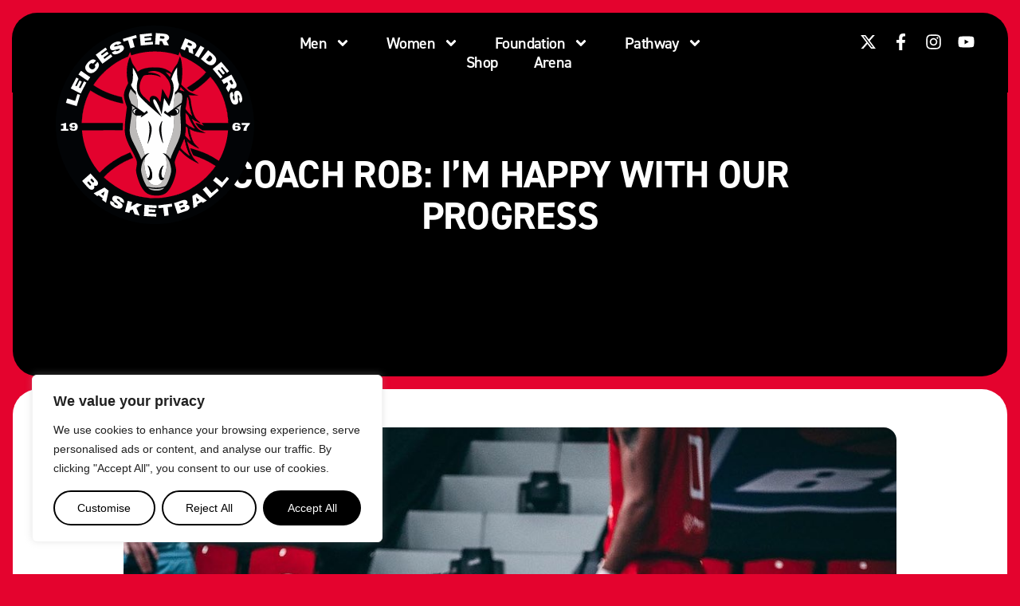

--- FILE ---
content_type: text/html; charset=UTF-8
request_url: https://riders.basketball/coach-rob-happy-with-our-progress/
body_size: 35125
content:
<!doctype html>
<html dir="ltr" lang="en-GB" prefix="og: https://ogp.me/ns#">
<head>
	<meta charset="UTF-8">
	<meta name="viewport" content="width=device-width, initial-scale=1">
	<link rel="profile" href="https://gmpg.org/xfn/11">
	<title>Coach Rob: I’m happy with our progress - Leicester Riders</title>

		<!-- All in One SEO 4.8.9 - aioseo.com -->
	<meta name="description" content="It has been a very unusual season for the Riders this last 6 months or so, but I have been very pleased with the way the team has adopted. No professional sports Clubs are finding it easy, but the basketball has been to a high standard throughout the season, and the BBL is more competitive" />
	<meta name="robots" content="max-image-preview:large" />
	<meta name="author" content="Ashley Fontaine"/>
	<link rel="canonical" href="https://riders.basketball/coach-rob-happy-with-our-progress/" />
	<meta name="generator" content="All in One SEO (AIOSEO) 4.8.9" />
		<meta property="og:locale" content="en_GB" />
		<meta property="og:site_name" content="Leicester Riders - Riders Basketball – Britain&#039;s oldest professional basketball team." />
		<meta property="og:type" content="article" />
		<meta property="og:title" content="Coach Rob: I’m happy with our progress - Leicester Riders" />
		<meta property="og:description" content="It has been a very unusual season for the Riders this last 6 months or so, but I have been very pleased with the way the team has adopted. No professional sports Clubs are finding it easy, but the basketball has been to a high standard throughout the season, and the BBL is more competitive" />
		<meta property="og:url" content="https://riders.basketball/coach-rob-happy-with-our-progress/" />
		<meta property="og:image" content="https://riders.basketball/wp-content/uploads/2025/02/leicester-riders-crest_logo.svg" />
		<meta property="og:image:secure_url" content="https://riders.basketball/wp-content/uploads/2025/02/leicester-riders-crest_logo.svg" />
		<meta property="og:image:width" content="1890" />
		<meta property="og:image:height" content="1889" />
		<meta property="article:published_time" content="2021-02-17T10:32:32+00:00" />
		<meta property="article:modified_time" content="2021-02-17T10:32:32+00:00" />
		<meta name="twitter:card" content="summary_large_image" />
		<meta name="twitter:title" content="Coach Rob: I’m happy with our progress - Leicester Riders" />
		<meta name="twitter:description" content="It has been a very unusual season for the Riders this last 6 months or so, but I have been very pleased with the way the team has adopted. No professional sports Clubs are finding it easy, but the basketball has been to a high standard throughout the season, and the BBL is more competitive" />
		<meta name="twitter:image" content="https://riders.basketball/wp-content/uploads/2025/02/leicester-riders-crest_logo.svg" />
		<script type="application/ld+json" class="aioseo-schema">
			{"@context":"https:\/\/schema.org","@graph":[{"@type":"BlogPosting","@id":"https:\/\/riders.basketball\/coach-rob-happy-with-our-progress\/#blogposting","name":"Coach Rob: I\u2019m happy with our progress - Leicester Riders","headline":"Coach Rob: I&#8217;m happy with our progress","author":{"@id":"https:\/\/riders.basketball\/author\/ashley-fontaine\/#author"},"publisher":{"@id":"https:\/\/riders.basketball\/#organization"},"image":{"@type":"ImageObject","url":"https:\/\/riders.basketball\/wp-content\/uploads\/2021\/02\/Rob1.jpeg","width":1000,"height":667},"datePublished":"2021-02-17T10:32:32+00:00","dateModified":"2021-02-17T10:32:32+00:00","inLanguage":"en-GB","mainEntityOfPage":{"@id":"https:\/\/riders.basketball\/coach-rob-happy-with-our-progress\/#webpage"},"isPartOf":{"@id":"https:\/\/riders.basketball\/coach-rob-happy-with-our-progress\/#webpage"},"articleSection":"BBL"},{"@type":"BreadcrumbList","@id":"https:\/\/riders.basketball\/coach-rob-happy-with-our-progress\/#breadcrumblist","itemListElement":[{"@type":"ListItem","@id":"https:\/\/riders.basketball#listItem","position":1,"name":"Home","item":"https:\/\/riders.basketball","nextItem":{"@type":"ListItem","@id":"https:\/\/riders.basketball\/category\/bbl\/#listItem","name":"BBL"}},{"@type":"ListItem","@id":"https:\/\/riders.basketball\/category\/bbl\/#listItem","position":2,"name":"BBL","item":"https:\/\/riders.basketball\/category\/bbl\/","nextItem":{"@type":"ListItem","@id":"https:\/\/riders.basketball\/coach-rob-happy-with-our-progress\/#listItem","name":"Coach Rob: I&#8217;m happy with our progress"},"previousItem":{"@type":"ListItem","@id":"https:\/\/riders.basketball#listItem","name":"Home"}},{"@type":"ListItem","@id":"https:\/\/riders.basketball\/coach-rob-happy-with-our-progress\/#listItem","position":3,"name":"Coach Rob: I&#8217;m happy with our progress","previousItem":{"@type":"ListItem","@id":"https:\/\/riders.basketball\/category\/bbl\/#listItem","name":"BBL"}}]},{"@type":"Organization","@id":"https:\/\/riders.basketball\/#organization","name":"Leicester Riders","description":"Riders Basketball \u2013 Britain's oldest professional basketball team.","url":"https:\/\/riders.basketball\/","logo":{"@type":"ImageObject","url":"https:\/\/riders.basketball\/wp-content\/uploads\/2025\/02\/leicester-riders-crest_logo.svg","@id":"https:\/\/riders.basketball\/coach-rob-happy-with-our-progress\/#organizationLogo","width":1890,"height":1889},"image":{"@id":"https:\/\/riders.basketball\/coach-rob-happy-with-our-progress\/#organizationLogo"}},{"@type":"Person","@id":"https:\/\/riders.basketball\/author\/ashley-fontaine\/#author","url":"https:\/\/riders.basketball\/author\/ashley-fontaine\/","name":"Ashley Fontaine","image":{"@type":"ImageObject","@id":"https:\/\/riders.basketball\/coach-rob-happy-with-our-progress\/#authorImage","url":"https:\/\/secure.gravatar.com\/avatar\/a7a3c527248b15b879390491a763bca6fa22ddb2a47a531e260b25c6870ce3bf?s=96&d=mm&r=g","width":96,"height":96,"caption":"Ashley Fontaine"}},{"@type":"WebPage","@id":"https:\/\/riders.basketball\/coach-rob-happy-with-our-progress\/#webpage","url":"https:\/\/riders.basketball\/coach-rob-happy-with-our-progress\/","name":"Coach Rob: I\u2019m happy with our progress - Leicester Riders","description":"It has been a very unusual season for the Riders this last 6 months or so, but I have been very pleased with the way the team has adopted. No professional sports Clubs are finding it easy, but the basketball has been to a high standard throughout the season, and the BBL is more competitive","inLanguage":"en-GB","isPartOf":{"@id":"https:\/\/riders.basketball\/#website"},"breadcrumb":{"@id":"https:\/\/riders.basketball\/coach-rob-happy-with-our-progress\/#breadcrumblist"},"author":{"@id":"https:\/\/riders.basketball\/author\/ashley-fontaine\/#author"},"creator":{"@id":"https:\/\/riders.basketball\/author\/ashley-fontaine\/#author"},"image":{"@type":"ImageObject","url":"https:\/\/riders.basketball\/wp-content\/uploads\/2021\/02\/Rob1.jpeg","@id":"https:\/\/riders.basketball\/coach-rob-happy-with-our-progress\/#mainImage","width":1000,"height":667},"primaryImageOfPage":{"@id":"https:\/\/riders.basketball\/coach-rob-happy-with-our-progress\/#mainImage"},"datePublished":"2021-02-17T10:32:32+00:00","dateModified":"2021-02-17T10:32:32+00:00"},{"@type":"WebSite","@id":"https:\/\/riders.basketball\/#website","url":"https:\/\/riders.basketball\/","name":"Leicester Riders","description":"Riders Basketball \u2013 Britain's oldest professional basketball team.","inLanguage":"en-GB","publisher":{"@id":"https:\/\/riders.basketball\/#organization"}}]}
		</script>
		<!-- All in One SEO -->

<link rel='dns-prefetch' href='//www.googletagmanager.com' />
<link rel="alternate" type="application/rss+xml" title="Leicester Riders &raquo; Feed" href="https://riders.basketball/feed/" />
<link rel="alternate" type="text/calendar" title="Leicester Riders &raquo; iCal Feed" href="https://riders.basketball/events/?ical=1" />
<link rel="alternate" title="oEmbed (JSON)" type="application/json+oembed" href="https://riders.basketball/wp-json/oembed/1.0/embed?url=https%3A%2F%2Friders.basketball%2Fcoach-rob-happy-with-our-progress%2F" />
<link rel="alternate" title="oEmbed (XML)" type="text/xml+oembed" href="https://riders.basketball/wp-json/oembed/1.0/embed?url=https%3A%2F%2Friders.basketball%2Fcoach-rob-happy-with-our-progress%2F&#038;format=xml" />
<link rel="stylesheet" type="text/css" href="https://use.typekit.net/pro0oif.css"><style id='wp-img-auto-sizes-contain-inline-css'>
img:is([sizes=auto i],[sizes^="auto," i]){contain-intrinsic-size:3000px 1500px}
/*# sourceURL=wp-img-auto-sizes-contain-inline-css */
</style>

<link rel='stylesheet' id='sbi_styles-css' href='https://riders.basketball/wp-content/plugins/instagram-feed/css/sbi-styles.min.css?ver=6.9.1' media='all' />
<style id='wp-emoji-styles-inline-css'>

	img.wp-smiley, img.emoji {
		display: inline !important;
		border: none !important;
		box-shadow: none !important;
		height: 1em !important;
		width: 1em !important;
		margin: 0 0.07em !important;
		vertical-align: -0.1em !important;
		background: none !important;
		padding: 0 !important;
	}
/*# sourceURL=wp-emoji-styles-inline-css */
</style>
<link rel='stylesheet' id='wp-block-library-css' href='https://riders.basketball/wp-includes/css/dist/block-library/style.min.css?ver=6.9' media='all' />
<style id='wp-block-heading-inline-css'>
h1:where(.wp-block-heading).has-background,h2:where(.wp-block-heading).has-background,h3:where(.wp-block-heading).has-background,h4:where(.wp-block-heading).has-background,h5:where(.wp-block-heading).has-background,h6:where(.wp-block-heading).has-background{padding:1.25em 2.375em}h1.has-text-align-left[style*=writing-mode]:where([style*=vertical-lr]),h1.has-text-align-right[style*=writing-mode]:where([style*=vertical-rl]),h2.has-text-align-left[style*=writing-mode]:where([style*=vertical-lr]),h2.has-text-align-right[style*=writing-mode]:where([style*=vertical-rl]),h3.has-text-align-left[style*=writing-mode]:where([style*=vertical-lr]),h3.has-text-align-right[style*=writing-mode]:where([style*=vertical-rl]),h4.has-text-align-left[style*=writing-mode]:where([style*=vertical-lr]),h4.has-text-align-right[style*=writing-mode]:where([style*=vertical-rl]),h5.has-text-align-left[style*=writing-mode]:where([style*=vertical-lr]),h5.has-text-align-right[style*=writing-mode]:where([style*=vertical-rl]),h6.has-text-align-left[style*=writing-mode]:where([style*=vertical-lr]),h6.has-text-align-right[style*=writing-mode]:where([style*=vertical-rl]){rotate:180deg}
/*# sourceURL=https://riders.basketball/wp-includes/blocks/heading/style.min.css */
</style>
<style id='wp-block-paragraph-inline-css'>
.is-small-text{font-size:.875em}.is-regular-text{font-size:1em}.is-large-text{font-size:2.25em}.is-larger-text{font-size:3em}.has-drop-cap:not(:focus):first-letter{float:left;font-size:8.4em;font-style:normal;font-weight:100;line-height:.68;margin:.05em .1em 0 0;text-transform:uppercase}body.rtl .has-drop-cap:not(:focus):first-letter{float:none;margin-left:.1em}p.has-drop-cap.has-background{overflow:hidden}:root :where(p.has-background){padding:1.25em 2.375em}:where(p.has-text-color:not(.has-link-color)) a{color:inherit}p.has-text-align-left[style*="writing-mode:vertical-lr"],p.has-text-align-right[style*="writing-mode:vertical-rl"]{rotate:180deg}
/*# sourceURL=https://riders.basketball/wp-includes/blocks/paragraph/style.min.css */
</style>
<style id='global-styles-inline-css'>
:root{--wp--preset--aspect-ratio--square: 1;--wp--preset--aspect-ratio--4-3: 4/3;--wp--preset--aspect-ratio--3-4: 3/4;--wp--preset--aspect-ratio--3-2: 3/2;--wp--preset--aspect-ratio--2-3: 2/3;--wp--preset--aspect-ratio--16-9: 16/9;--wp--preset--aspect-ratio--9-16: 9/16;--wp--preset--color--black: #000000;--wp--preset--color--cyan-bluish-gray: #abb8c3;--wp--preset--color--white: #ffffff;--wp--preset--color--pale-pink: #f78da7;--wp--preset--color--vivid-red: #cf2e2e;--wp--preset--color--luminous-vivid-orange: #ff6900;--wp--preset--color--luminous-vivid-amber: #fcb900;--wp--preset--color--light-green-cyan: #7bdcb5;--wp--preset--color--vivid-green-cyan: #00d084;--wp--preset--color--pale-cyan-blue: #8ed1fc;--wp--preset--color--vivid-cyan-blue: #0693e3;--wp--preset--color--vivid-purple: #9b51e0;--wp--preset--gradient--vivid-cyan-blue-to-vivid-purple: linear-gradient(135deg,rgb(6,147,227) 0%,rgb(155,81,224) 100%);--wp--preset--gradient--light-green-cyan-to-vivid-green-cyan: linear-gradient(135deg,rgb(122,220,180) 0%,rgb(0,208,130) 100%);--wp--preset--gradient--luminous-vivid-amber-to-luminous-vivid-orange: linear-gradient(135deg,rgb(252,185,0) 0%,rgb(255,105,0) 100%);--wp--preset--gradient--luminous-vivid-orange-to-vivid-red: linear-gradient(135deg,rgb(255,105,0) 0%,rgb(207,46,46) 100%);--wp--preset--gradient--very-light-gray-to-cyan-bluish-gray: linear-gradient(135deg,rgb(238,238,238) 0%,rgb(169,184,195) 100%);--wp--preset--gradient--cool-to-warm-spectrum: linear-gradient(135deg,rgb(74,234,220) 0%,rgb(151,120,209) 20%,rgb(207,42,186) 40%,rgb(238,44,130) 60%,rgb(251,105,98) 80%,rgb(254,248,76) 100%);--wp--preset--gradient--blush-light-purple: linear-gradient(135deg,rgb(255,206,236) 0%,rgb(152,150,240) 100%);--wp--preset--gradient--blush-bordeaux: linear-gradient(135deg,rgb(254,205,165) 0%,rgb(254,45,45) 50%,rgb(107,0,62) 100%);--wp--preset--gradient--luminous-dusk: linear-gradient(135deg,rgb(255,203,112) 0%,rgb(199,81,192) 50%,rgb(65,88,208) 100%);--wp--preset--gradient--pale-ocean: linear-gradient(135deg,rgb(255,245,203) 0%,rgb(182,227,212) 50%,rgb(51,167,181) 100%);--wp--preset--gradient--electric-grass: linear-gradient(135deg,rgb(202,248,128) 0%,rgb(113,206,126) 100%);--wp--preset--gradient--midnight: linear-gradient(135deg,rgb(2,3,129) 0%,rgb(40,116,252) 100%);--wp--preset--font-size--small: 13px;--wp--preset--font-size--medium: 20px;--wp--preset--font-size--large: 36px;--wp--preset--font-size--x-large: 42px;--wp--preset--spacing--20: 0.44rem;--wp--preset--spacing--30: 0.67rem;--wp--preset--spacing--40: 1rem;--wp--preset--spacing--50: 1.5rem;--wp--preset--spacing--60: 2.25rem;--wp--preset--spacing--70: 3.38rem;--wp--preset--spacing--80: 5.06rem;--wp--preset--shadow--natural: 6px 6px 9px rgba(0, 0, 0, 0.2);--wp--preset--shadow--deep: 12px 12px 50px rgba(0, 0, 0, 0.4);--wp--preset--shadow--sharp: 6px 6px 0px rgba(0, 0, 0, 0.2);--wp--preset--shadow--outlined: 6px 6px 0px -3px rgb(255, 255, 255), 6px 6px rgb(0, 0, 0);--wp--preset--shadow--crisp: 6px 6px 0px rgb(0, 0, 0);}:root { --wp--style--global--content-size: 800px;--wp--style--global--wide-size: 1200px; }:where(body) { margin: 0; }.wp-site-blocks > .alignleft { float: left; margin-right: 2em; }.wp-site-blocks > .alignright { float: right; margin-left: 2em; }.wp-site-blocks > .aligncenter { justify-content: center; margin-left: auto; margin-right: auto; }:where(.wp-site-blocks) > * { margin-block-start: 24px; margin-block-end: 0; }:where(.wp-site-blocks) > :first-child { margin-block-start: 0; }:where(.wp-site-blocks) > :last-child { margin-block-end: 0; }:root { --wp--style--block-gap: 24px; }:root :where(.is-layout-flow) > :first-child{margin-block-start: 0;}:root :where(.is-layout-flow) > :last-child{margin-block-end: 0;}:root :where(.is-layout-flow) > *{margin-block-start: 24px;margin-block-end: 0;}:root :where(.is-layout-constrained) > :first-child{margin-block-start: 0;}:root :where(.is-layout-constrained) > :last-child{margin-block-end: 0;}:root :where(.is-layout-constrained) > *{margin-block-start: 24px;margin-block-end: 0;}:root :where(.is-layout-flex){gap: 24px;}:root :where(.is-layout-grid){gap: 24px;}.is-layout-flow > .alignleft{float: left;margin-inline-start: 0;margin-inline-end: 2em;}.is-layout-flow > .alignright{float: right;margin-inline-start: 2em;margin-inline-end: 0;}.is-layout-flow > .aligncenter{margin-left: auto !important;margin-right: auto !important;}.is-layout-constrained > .alignleft{float: left;margin-inline-start: 0;margin-inline-end: 2em;}.is-layout-constrained > .alignright{float: right;margin-inline-start: 2em;margin-inline-end: 0;}.is-layout-constrained > .aligncenter{margin-left: auto !important;margin-right: auto !important;}.is-layout-constrained > :where(:not(.alignleft):not(.alignright):not(.alignfull)){max-width: var(--wp--style--global--content-size);margin-left: auto !important;margin-right: auto !important;}.is-layout-constrained > .alignwide{max-width: var(--wp--style--global--wide-size);}body .is-layout-flex{display: flex;}.is-layout-flex{flex-wrap: wrap;align-items: center;}.is-layout-flex > :is(*, div){margin: 0;}body .is-layout-grid{display: grid;}.is-layout-grid > :is(*, div){margin: 0;}body{padding-top: 0px;padding-right: 0px;padding-bottom: 0px;padding-left: 0px;}a:where(:not(.wp-element-button)){text-decoration: underline;}:root :where(.wp-element-button, .wp-block-button__link){background-color: #32373c;border-width: 0;color: #fff;font-family: inherit;font-size: inherit;font-style: inherit;font-weight: inherit;letter-spacing: inherit;line-height: inherit;padding-top: calc(0.667em + 2px);padding-right: calc(1.333em + 2px);padding-bottom: calc(0.667em + 2px);padding-left: calc(1.333em + 2px);text-decoration: none;text-transform: inherit;}.has-black-color{color: var(--wp--preset--color--black) !important;}.has-cyan-bluish-gray-color{color: var(--wp--preset--color--cyan-bluish-gray) !important;}.has-white-color{color: var(--wp--preset--color--white) !important;}.has-pale-pink-color{color: var(--wp--preset--color--pale-pink) !important;}.has-vivid-red-color{color: var(--wp--preset--color--vivid-red) !important;}.has-luminous-vivid-orange-color{color: var(--wp--preset--color--luminous-vivid-orange) !important;}.has-luminous-vivid-amber-color{color: var(--wp--preset--color--luminous-vivid-amber) !important;}.has-light-green-cyan-color{color: var(--wp--preset--color--light-green-cyan) !important;}.has-vivid-green-cyan-color{color: var(--wp--preset--color--vivid-green-cyan) !important;}.has-pale-cyan-blue-color{color: var(--wp--preset--color--pale-cyan-blue) !important;}.has-vivid-cyan-blue-color{color: var(--wp--preset--color--vivid-cyan-blue) !important;}.has-vivid-purple-color{color: var(--wp--preset--color--vivid-purple) !important;}.has-black-background-color{background-color: var(--wp--preset--color--black) !important;}.has-cyan-bluish-gray-background-color{background-color: var(--wp--preset--color--cyan-bluish-gray) !important;}.has-white-background-color{background-color: var(--wp--preset--color--white) !important;}.has-pale-pink-background-color{background-color: var(--wp--preset--color--pale-pink) !important;}.has-vivid-red-background-color{background-color: var(--wp--preset--color--vivid-red) !important;}.has-luminous-vivid-orange-background-color{background-color: var(--wp--preset--color--luminous-vivid-orange) !important;}.has-luminous-vivid-amber-background-color{background-color: var(--wp--preset--color--luminous-vivid-amber) !important;}.has-light-green-cyan-background-color{background-color: var(--wp--preset--color--light-green-cyan) !important;}.has-vivid-green-cyan-background-color{background-color: var(--wp--preset--color--vivid-green-cyan) !important;}.has-pale-cyan-blue-background-color{background-color: var(--wp--preset--color--pale-cyan-blue) !important;}.has-vivid-cyan-blue-background-color{background-color: var(--wp--preset--color--vivid-cyan-blue) !important;}.has-vivid-purple-background-color{background-color: var(--wp--preset--color--vivid-purple) !important;}.has-black-border-color{border-color: var(--wp--preset--color--black) !important;}.has-cyan-bluish-gray-border-color{border-color: var(--wp--preset--color--cyan-bluish-gray) !important;}.has-white-border-color{border-color: var(--wp--preset--color--white) !important;}.has-pale-pink-border-color{border-color: var(--wp--preset--color--pale-pink) !important;}.has-vivid-red-border-color{border-color: var(--wp--preset--color--vivid-red) !important;}.has-luminous-vivid-orange-border-color{border-color: var(--wp--preset--color--luminous-vivid-orange) !important;}.has-luminous-vivid-amber-border-color{border-color: var(--wp--preset--color--luminous-vivid-amber) !important;}.has-light-green-cyan-border-color{border-color: var(--wp--preset--color--light-green-cyan) !important;}.has-vivid-green-cyan-border-color{border-color: var(--wp--preset--color--vivid-green-cyan) !important;}.has-pale-cyan-blue-border-color{border-color: var(--wp--preset--color--pale-cyan-blue) !important;}.has-vivid-cyan-blue-border-color{border-color: var(--wp--preset--color--vivid-cyan-blue) !important;}.has-vivid-purple-border-color{border-color: var(--wp--preset--color--vivid-purple) !important;}.has-vivid-cyan-blue-to-vivid-purple-gradient-background{background: var(--wp--preset--gradient--vivid-cyan-blue-to-vivid-purple) !important;}.has-light-green-cyan-to-vivid-green-cyan-gradient-background{background: var(--wp--preset--gradient--light-green-cyan-to-vivid-green-cyan) !important;}.has-luminous-vivid-amber-to-luminous-vivid-orange-gradient-background{background: var(--wp--preset--gradient--luminous-vivid-amber-to-luminous-vivid-orange) !important;}.has-luminous-vivid-orange-to-vivid-red-gradient-background{background: var(--wp--preset--gradient--luminous-vivid-orange-to-vivid-red) !important;}.has-very-light-gray-to-cyan-bluish-gray-gradient-background{background: var(--wp--preset--gradient--very-light-gray-to-cyan-bluish-gray) !important;}.has-cool-to-warm-spectrum-gradient-background{background: var(--wp--preset--gradient--cool-to-warm-spectrum) !important;}.has-blush-light-purple-gradient-background{background: var(--wp--preset--gradient--blush-light-purple) !important;}.has-blush-bordeaux-gradient-background{background: var(--wp--preset--gradient--blush-bordeaux) !important;}.has-luminous-dusk-gradient-background{background: var(--wp--preset--gradient--luminous-dusk) !important;}.has-pale-ocean-gradient-background{background: var(--wp--preset--gradient--pale-ocean) !important;}.has-electric-grass-gradient-background{background: var(--wp--preset--gradient--electric-grass) !important;}.has-midnight-gradient-background{background: var(--wp--preset--gradient--midnight) !important;}.has-small-font-size{font-size: var(--wp--preset--font-size--small) !important;}.has-medium-font-size{font-size: var(--wp--preset--font-size--medium) !important;}.has-large-font-size{font-size: var(--wp--preset--font-size--large) !important;}.has-x-large-font-size{font-size: var(--wp--preset--font-size--x-large) !important;}
/*# sourceURL=global-styles-inline-css */
</style>

<link rel='stylesheet' id='tribe-events-v2-single-skeleton-css' href='https://riders.basketball/wp-content/plugins/the-events-calendar/build/css/tribe-events-single-skeleton.css?ver=6.15.11' media='all' />
<link rel='stylesheet' id='tribe-events-v2-single-skeleton-full-css' href='https://riders.basketball/wp-content/plugins/the-events-calendar/build/css/tribe-events-single-full.css?ver=6.15.11' media='all' />
<link rel='stylesheet' id='tec-events-elementor-widgets-base-styles-css' href='https://riders.basketball/wp-content/plugins/the-events-calendar/build/css/integrations/plugins/elementor/widgets/widget-base.css?ver=6.15.11' media='all' />
<link rel='stylesheet' id='hello-elementor-css' href='https://riders.basketball/wp-content/themes/hello-elementor/assets/css/reset.css?ver=3.4.5' media='all' />
<link rel='stylesheet' id='hello-elementor-theme-style-css' href='https://riders.basketball/wp-content/themes/hello-elementor/assets/css/theme.css?ver=3.4.5' media='all' />
<link rel='stylesheet' id='hello-elementor-header-footer-css' href='https://riders.basketball/wp-content/themes/hello-elementor/assets/css/header-footer.css?ver=3.4.5' media='all' />
<link rel='stylesheet' id='elementor-frontend-css' href='https://riders.basketball/wp-content/plugins/elementor/assets/css/frontend.min.css?ver=3.32.5' media='all' />
<link rel='stylesheet' id='elementor-post-8-css' href='https://riders.basketball/wp-content/uploads/elementor/css/post-8.css?ver=1767113723' media='all' />
<link rel='stylesheet' id='widget-image-css' href='https://riders.basketball/wp-content/plugins/elementor/assets/css/widget-image.min.css?ver=3.32.5' media='all' />
<link rel='stylesheet' id='widget-nav-menu-css' href='https://riders.basketball/wp-content/plugins/elementor-pro/assets/css/widget-nav-menu.min.css?ver=3.32.2' media='all' />
<link rel='stylesheet' id='widget-social-icons-css' href='https://riders.basketball/wp-content/plugins/elementor/assets/css/widget-social-icons.min.css?ver=3.32.5' media='all' />
<link rel='stylesheet' id='e-apple-webkit-css' href='https://riders.basketball/wp-content/plugins/elementor/assets/css/conditionals/apple-webkit.min.css?ver=3.32.5' media='all' />
<link rel='stylesheet' id='e-sticky-css' href='https://riders.basketball/wp-content/plugins/elementor-pro/assets/css/modules/sticky.min.css?ver=3.32.2' media='all' />
<link rel='stylesheet' id='widget-heading-css' href='https://riders.basketball/wp-content/plugins/elementor/assets/css/widget-heading.min.css?ver=3.32.5' media='all' />
<link rel='stylesheet' id='widget-nested-accordion-css' href='https://riders.basketball/wp-content/plugins/elementor/assets/css/widget-nested-accordion.min.css?ver=3.32.5' media='all' />
<link rel='stylesheet' id='widget-divider-css' href='https://riders.basketball/wp-content/plugins/elementor/assets/css/widget-divider.min.css?ver=3.32.5' media='all' />
<link rel='stylesheet' id='widget-post-info-css' href='https://riders.basketball/wp-content/plugins/elementor-pro/assets/css/widget-post-info.min.css?ver=3.32.2' media='all' />
<link rel='stylesheet' id='widget-icon-list-css' href='https://riders.basketball/wp-content/plugins/elementor/assets/css/widget-icon-list.min.css?ver=3.32.5' media='all' />
<link rel='stylesheet' id='widget-post-navigation-css' href='https://riders.basketball/wp-content/plugins/elementor-pro/assets/css/widget-post-navigation.min.css?ver=3.32.2' media='all' />
<link rel='stylesheet' id='widget-share-buttons-css' href='https://riders.basketball/wp-content/plugins/elementor-pro/assets/css/widget-share-buttons.min.css?ver=3.32.2' media='all' />
<link rel='stylesheet' id='widget-posts-css' href='https://riders.basketball/wp-content/plugins/elementor-pro/assets/css/widget-posts.min.css?ver=3.32.2' media='all' />
<link rel='stylesheet' id='sbistyles-css' href='https://riders.basketball/wp-content/plugins/instagram-feed/css/sbi-styles.min.css?ver=6.9.1' media='all' />
<link rel='stylesheet' id='elementor-post-18550-css' href='https://riders.basketball/wp-content/uploads/elementor/css/post-18550.css?ver=1767113723' media='all' />
<link rel='stylesheet' id='elementor-post-29-css' href='https://riders.basketball/wp-content/uploads/elementor/css/post-29.css?ver=1768573101' media='all' />
<link rel='stylesheet' id='elementor-post-19259-css' href='https://riders.basketball/wp-content/uploads/elementor/css/post-19259.css?ver=1767113723' media='all' />
<link rel='stylesheet' id='elementor-gf-local-inter-css' href='https://riders.basketball/wp-content/uploads/elementor/google-fonts/css/inter.css?ver=1747839138' media='all' />
<link rel='stylesheet' id='elementor-gf-local-poppins-css' href='https://riders.basketball/wp-content/uploads/elementor/google-fonts/css/poppins.css?ver=1747839143' media='all' />
<script id="webtoffee-cookie-consent-js-extra">
var _wccConfig = {"_ipData":[],"_assetsURL":"https://riders.basketball/wp-content/plugins/webtoffee-cookie-consent/lite/frontend/images/","_publicURL":"https://riders.basketball","_categories":[{"name":"Necessary","slug":"necessary","isNecessary":true,"ccpaDoNotSell":true,"cookies":[{"cookieID":"__cf_bm","domain":".riders.basketball","provider":"cloudflare.com"},{"cookieID":"wt_consent","domain":"riders.basketball","provider":""},{"cookieID":"wpEmojiSettingsSupports","domain":"riders.basketball","provider":""},{"cookieID":"rc::a","domain":"google.com","provider":"google.com"},{"cookieID":"rc::c","domain":"google.com","provider":"google.com"}],"active":true,"defaultConsent":{"gdpr":true,"ccpa":true},"foundNoCookieScript":false},{"name":"Functional","slug":"functional","isNecessary":false,"ccpaDoNotSell":true,"cookies":[{"cookieID":"yt-remote-connected-devices","domain":"youtube.com","provider":"youtube.com"},{"cookieID":"ytidb::LAST_RESULT_ENTRY_KEY","domain":"youtube.com","provider":"youtube.com"},{"cookieID":"yt-remote-device-id","domain":"youtube.com","provider":"youtube.com"},{"cookieID":"yt-remote-session-name","domain":"youtube.com","provider":"youtube.com"},{"cookieID":"yt-remote-fast-check-period","domain":"youtube.com","provider":"youtube.com"},{"cookieID":"yt-remote-session-app","domain":"youtube.com","provider":"youtube.com"},{"cookieID":"yt-remote-cast-available","domain":"youtube.com","provider":"youtube.com"},{"cookieID":"yt-remote-cast-installed","domain":"youtube.com","provider":"youtube.com"}],"active":true,"defaultConsent":{"gdpr":false,"ccpa":false},"foundNoCookieScript":false},{"name":"Analytics","slug":"analytics","isNecessary":false,"ccpaDoNotSell":true,"cookies":[{"cookieID":"_ga","domain":".riders.basketball","provider":"google-analytics.com|googletagmanager.com/gtag/js"},{"cookieID":"_ga_*","domain":".riders.basketball","provider":"google-analytics.com|googletagmanager.com/gtag/js"}],"active":true,"defaultConsent":{"gdpr":false,"ccpa":false},"foundNoCookieScript":false},{"name":"Performance","slug":"performance","isNecessary":false,"ccpaDoNotSell":true,"cookies":[{"cookieID":"INGRESSCOOKIE","domain":"riders.basketball","provider":""}],"active":true,"defaultConsent":{"gdpr":false,"ccpa":false},"foundNoCookieScript":false},{"name":"Advertisement","slug":"advertisement","isNecessary":false,"ccpaDoNotSell":true,"cookies":[{"cookieID":"YSC","domain":".youtube.com","provider":"youtube.com"},{"cookieID":"VISITOR_INFO1_LIVE","domain":".youtube.com","provider":"youtube.com"},{"cookieID":"VISITOR_PRIVACY_METADATA","domain":".youtube.com","provider":"youtube.com"},{"cookieID":"yt.innertube::nextId","domain":"youtube.com","provider":"youtube.com"},{"cookieID":"yt.innertube::requests","domain":"youtube.com","provider":"youtube.com"}],"active":true,"defaultConsent":{"gdpr":false,"ccpa":false},"foundNoCookieScript":false},{"name":"Others","slug":"others","isNecessary":false,"ccpaDoNotSell":true,"cookies":[{"cookieID":"__Secure-ROLLOUT_TOKEN","domain":".youtube.com","provider":""}],"active":true,"defaultConsent":{"gdpr":false,"ccpa":false},"foundNoCookieScript":false}],"_activeLaw":"gdpr","_rootDomain":"","_block":"1","_showBanner":"1","_bannerConfig":{"GDPR":{"settings":{"type":"box","position":"bottom-left","applicableLaw":"gdpr","preferenceCenter":"center","selectedRegion":"ALL","consentExpiry":365,"shortcodes":[{"key":"wcc_readmore","content":"\u003Ca href=\"#\" class=\"wcc-policy\" aria-label=\"Cookie Policy\" target=\"_blank\" rel=\"noopener\" data-tag=\"readmore-button\"\u003ECookie Policy\u003C/a\u003E","tag":"readmore-button","status":false,"attributes":{"rel":"nofollow","target":"_blank"}},{"key":"wcc_show_desc","content":"\u003Cbutton class=\"wcc-show-desc-btn\" data-tag=\"show-desc-button\" aria-label=\"Show more\"\u003EShow more\u003C/button\u003E","tag":"show-desc-button","status":true,"attributes":[]},{"key":"wcc_hide_desc","content":"\u003Cbutton class=\"wcc-show-desc-btn\" data-tag=\"hide-desc-button\" aria-label=\"Show less\"\u003EShow less\u003C/button\u003E","tag":"hide-desc-button","status":true,"attributes":[]},{"key":"wcc_category_toggle_label","content":"[wcc_{{status}}_category_label] [wcc_preference_{{category_slug}}_title]","tag":"","status":true,"attributes":[]},{"key":"wcc_enable_category_label","content":"Enable","tag":"","status":true,"attributes":[]},{"key":"wcc_disable_category_label","content":"Disable","tag":"","status":true,"attributes":[]},{"key":"wcc_video_placeholder","content":"\u003Cdiv class=\"video-placeholder-normal\" data-tag=\"video-placeholder\" id=\"[UNIQUEID]\"\u003E\u003Cp class=\"video-placeholder-text-normal\" data-tag=\"placeholder-title\"\u003EPlease accept {category} cookies to access this content\u003C/p\u003E\u003C/div\u003E","tag":"","status":true,"attributes":[]},{"key":"wcc_enable_optout_label","content":"Enable","tag":"","status":true,"attributes":[]},{"key":"wcc_disable_optout_label","content":"Disable","tag":"","status":true,"attributes":[]},{"key":"wcc_optout_toggle_label","content":"[wcc_{{status}}_optout_label] [wcc_optout_option_title]","tag":"","status":true,"attributes":[]},{"key":"wcc_optout_option_title","content":"Do Not Sell or Share My Personal Information","tag":"","status":true,"attributes":[]},{"key":"wcc_optout_close_label","content":"Close","tag":"","status":true,"attributes":[]}],"bannerEnabled":true},"behaviours":{"reloadBannerOnAccept":false,"loadAnalyticsByDefault":false,"animations":{"onLoad":"animate","onHide":"sticky"}},"config":{"revisitConsent":{"status":true,"tag":"revisit-consent","position":"bottom-left","meta":{"url":"#"},"styles":[],"elements":{"title":{"type":"text","tag":"revisit-consent-title","status":true,"styles":{"color":"#0056a7"}}}},"preferenceCenter":{"toggle":{"status":true,"tag":"detail-category-toggle","type":"toggle","states":{"active":{"styles":{"background-color":"#000000"}},"inactive":{"styles":{"background-color":"#D0D5D2"}}}},"poweredBy":{"status":false,"tag":"detail-powered-by","styles":{"background-color":"#EDEDED","color":"#293C5B"}}},"categoryPreview":{"status":false,"toggle":{"status":true,"tag":"detail-category-preview-toggle","type":"toggle","states":{"active":{"styles":{"background-color":"#000000"}},"inactive":{"styles":{"background-color":"#D0D5D2"}}}}},"videoPlaceholder":{"status":true,"styles":{"background-color":"#000000","border-color":"#000000","color":"#ffffff"}},"readMore":{"status":false,"tag":"readmore-button","type":"link","meta":{"noFollow":true,"newTab":true},"styles":{"color":"#000000","background-color":"transparent","border-color":"transparent"}},"auditTable":{"status":true},"optOption":{"status":true,"toggle":{"status":true,"tag":"optout-option-toggle","type":"toggle","states":{"active":{"styles":{"background-color":"#000000"}},"inactive":{"styles":{"background-color":"#FFFFFF"}}}},"gpcOption":false}}}},"_version":"3.4.4","_logConsent":"1","_tags":[{"tag":"accept-button","styles":{"color":"#FFFFFF","background-color":"#000000","border-color":"#000000"}},{"tag":"reject-button","styles":{"color":"#000000","background-color":"transparent","border-color":"#000000"}},{"tag":"settings-button","styles":{"color":"#000000","background-color":"transparent","border-color":"#000000"}},{"tag":"readmore-button","styles":{"color":"#000000","background-color":"transparent","border-color":"transparent"}},{"tag":"donotsell-button","styles":{"color":"#1863dc","background-color":"transparent","border-color":"transparent"}},{"tag":"accept-button","styles":{"color":"#FFFFFF","background-color":"#000000","border-color":"#000000"}},{"tag":"revisit-consent","styles":[]}],"_rtl":"","_lawSelected":["GDPR"],"_restApiUrl":"https://directory.cookieyes.com/api/v1/ip","_renewConsent":"","_restrictToCA":"","_customEvents":"","_ccpaAllowedRegions":[],"_gdprAllowedRegions":[],"_closeButtonAction":"reject","_ssl":"1","_providersToBlock":[{"re":"youtube.com","categories":["functional","advertisement"]}]};
var _wccStyles = {"css":{"GDPR":".wcc-overlay{background: #000000; opacity: 0.4; position: fixed; top: 0; left: 0; width: 100%; height: 100%; z-index: 99999999;}.wcc-hide{display: none;}.wcc-btn-revisit-wrapper{display: flex; padding: 6px; border-radius: 8px; opacity: 0px; background-color:#ffffff; box-shadow: 0px 3px 10px 0px #798da04d;  align-items: center; justify-content: center;   position: fixed; z-index: 999999; cursor: pointer;}.wcc-revisit-bottom-left{bottom: 15px; left: 15px;}.wcc-revisit-bottom-right{bottom: 15px; right: 15px;}.wcc-btn-revisit-wrapper .wcc-btn-revisit{display: flex; align-items: center; justify-content: center; background: none; border: none; cursor: pointer; position: relative; margin: 0; padding: 0;}.wcc-btn-revisit-wrapper .wcc-btn-revisit img{max-width: fit-content; margin: 0; } .wcc-btn-revisit-wrapper .wcc-revisit-help-text{font-size:14px; margin-left:4px; display:none;}.wcc-btn-revisit-wrapper:hover .wcc-revisit-help-text, .wcc-btn-revisit-wrapper:focus-within .wcc-revisit-help-text { display: block;}.wcc-revisit-hide{display: none;}.wcc-preference-btn:hover{cursor:pointer; text-decoration:underline;}.wcc-cookie-audit-table { font-family: inherit; border-collapse: collapse; width: 100%;} .wcc-cookie-audit-table th, .wcc-cookie-audit-table td {text-align: left; padding: 10px; font-size: 12px; color: #000000; word-break: normal; background-color: #d9dfe7; border: 1px solid #cbced6;} .wcc-cookie-audit-table tr:nth-child(2n + 1) td { background: #f1f5fa; }.wcc-consent-container{position: fixed; width: 440px; box-sizing: border-box; z-index: 9999999; border-radius: 6px;}.wcc-consent-container .wcc-consent-bar{background: #ffffff; border: 1px solid; padding: 20px 26px; box-shadow: 0 -1px 10px 0 #acabab4d; border-radius: 6px;}.wcc-box-bottom-left{bottom: 40px; left: 40px;}.wcc-box-bottom-right{bottom: 40px; right: 40px;}.wcc-box-top-left{top: 40px; left: 40px;}.wcc-box-top-right{top: 40px; right: 40px;}.wcc-custom-brand-logo-wrapper .wcc-custom-brand-logo{width: 100px; height: auto; margin: 0 0 12px 0;}.wcc-notice .wcc-title{color: #212121; font-weight: 700; font-size: 18px; line-height: 24px; margin: 0 0 12px 0;}.wcc-notice-des *,.wcc-preference-content-wrapper *,.wcc-accordion-header-des *,.wcc-gpc-wrapper .wcc-gpc-desc *{font-size: 14px;}.wcc-notice-des{color: #212121; font-size: 14px; line-height: 24px; font-weight: 400;}.wcc-notice-des img{height: 25px; width: 25px;}.wcc-consent-bar .wcc-notice-des p,.wcc-gpc-wrapper .wcc-gpc-desc p,.wcc-preference-body-wrapper .wcc-preference-content-wrapper p,.wcc-accordion-header-wrapper .wcc-accordion-header-des p,.wcc-cookie-des-table li div:last-child p{color: inherit; margin-top: 0;}.wcc-notice-des P:last-child,.wcc-preference-content-wrapper p:last-child,.wcc-cookie-des-table li div:last-child p:last-child,.wcc-gpc-wrapper .wcc-gpc-desc p:last-child{margin-bottom: 0;}.wcc-notice-des a.wcc-policy,.wcc-notice-des button.wcc-policy{font-size: 14px; color: #1863dc; white-space: nowrap; cursor: pointer; background: transparent; border: 1px solid; text-decoration: underline;}.wcc-notice-des button.wcc-policy{padding: 0;}.wcc-notice-des a.wcc-policy:focus-visible,.wcc-notice-des button.wcc-policy:focus-visible,.wcc-preference-content-wrapper .wcc-show-desc-btn:focus-visible,.wcc-accordion-header .wcc-accordion-btn:focus-visible,.wcc-preference-header .wcc-btn-close:focus-visible,.wcc-switch input[type=\"checkbox\"]:focus-visible,.wcc-footer-wrapper a:focus-visible,.wcc-btn:focus-visible{outline: 2px solid #1863dc; outline-offset: 2px;}.wcc-btn:focus:not(:focus-visible),.wcc-accordion-header .wcc-accordion-btn:focus:not(:focus-visible),.wcc-preference-content-wrapper .wcc-show-desc-btn:focus:not(:focus-visible),.wcc-btn-revisit-wrapper .wcc-btn-revisit:focus:not(:focus-visible),.wcc-preference-header .wcc-btn-close:focus:not(:focus-visible),.wcc-consent-bar .wcc-banner-btn-close:focus:not(:focus-visible){outline: 0;}button.wcc-show-desc-btn:not(:hover):not(:active){color: #1863dc; background: transparent;}button.wcc-accordion-btn:not(:hover):not(:active),button.wcc-banner-btn-close:not(:hover):not(:active),button.wcc-btn-revisit:not(:hover):not(:active),button.wcc-btn-close:not(:hover):not(:active){background: transparent;}.wcc-consent-bar button:hover,.wcc-modal.wcc-modal-open button:hover,.wcc-consent-bar button:focus,.wcc-modal.wcc-modal-open button:focus{text-decoration: none;}.wcc-notice-btn-wrapper{display: flex; justify-content: flex-start; align-items: center; flex-wrap: wrap; margin-top: 16px;}.wcc-notice-btn-wrapper .wcc-btn{text-shadow: none; box-shadow: none;}.wcc-btn{flex: auto; max-width: 100%; font-size: 14px; font-family: inherit; line-height: 24px; padding: 8px; font-weight: 500; margin: 0 8px 0 0; border-radius: 2px; cursor: pointer; text-align: center; text-transform: none; min-height: 0;}.wcc-btn:hover{opacity: 0.8;}.wcc-btn-customize{color: #1863dc; background: transparent; border: 2px solid #1863dc;}.wcc-btn-reject{color: #1863dc; background: transparent; border: 2px solid #1863dc;}.wcc-btn-accept{background: #1863dc; color: #ffffff; border: 2px solid #1863dc;}.wcc-btn:last-child{margin-right: 0;}@media (max-width: 576px){.wcc-box-bottom-left{bottom: 0; left: 0;}.wcc-box-bottom-right{bottom: 0; right: 0;}.wcc-box-top-left{top: 0; left: 0;}.wcc-box-top-right{top: 0; right: 0;}}@media (max-width: 440px){.wcc-box-bottom-left, .wcc-box-bottom-right, .wcc-box-top-left, .wcc-box-top-right{width: 100%; max-width: 100%;}.wcc-consent-container .wcc-consent-bar{padding: 20px 0;}.wcc-custom-brand-logo-wrapper, .wcc-notice .wcc-title, .wcc-notice-des, .wcc-notice-btn-wrapper{padding: 0 24px;}.wcc-notice-des{max-height: 40vh; overflow-y: scroll;}.wcc-notice-btn-wrapper{flex-direction: column; margin-top: 0;}.wcc-btn{width: 100%; margin: 10px 0 0 0;}.wcc-notice-btn-wrapper .wcc-btn-customize{order: 2;}.wcc-notice-btn-wrapper .wcc-btn-reject{order: 3;}.wcc-notice-btn-wrapper .wcc-btn-accept{order: 1; margin-top: 16px;}}@media (max-width: 352px){.wcc-notice .wcc-title{font-size: 16px;}.wcc-notice-des *{font-size: 12px;}.wcc-notice-des, .wcc-btn{font-size: 12px;}}.wcc-modal.wcc-modal-open{display: flex; visibility: visible; -webkit-transform: translate(-50%, -50%); -moz-transform: translate(-50%, -50%); -ms-transform: translate(-50%, -50%); -o-transform: translate(-50%, -50%); transform: translate(-50%, -50%); top: 50%; left: 50%; transition: all 1s ease;}.wcc-modal{box-shadow: 0 32px 68px rgba(0, 0, 0, 0.3); margin: 0 auto; position: fixed; max-width: 100%; background: #ffffff; top: 50%; box-sizing: border-box; border-radius: 6px; z-index: 999999999; color: #212121; -webkit-transform: translate(-50%, 100%); -moz-transform: translate(-50%, 100%); -ms-transform: translate(-50%, 100%); -o-transform: translate(-50%, 100%); transform: translate(-50%, 100%); visibility: hidden; transition: all 0s ease;}.wcc-preference-center{max-height: 79vh; overflow: hidden; width: 845px; overflow: hidden; flex: 1 1 0; display: flex; flex-direction: column; border-radius: 6px;}.wcc-preference-header{display: flex; align-items: center; justify-content: space-between; padding: 22px 24px; border-bottom: 1px solid;}.wcc-preference-header .wcc-preference-title{font-size: 18px; font-weight: 700; line-height: 24px;}.wcc-google-privacy-url a {text-decoration:none;color: #1863dc;cursor:pointer;} .wcc-preference-header .wcc-btn-close{margin: 0; cursor: pointer; vertical-align: middle; padding: 0; background: none; border: none; width: auto; height: auto; min-height: 0; line-height: 0; text-shadow: none; box-shadow: none;}.wcc-preference-header .wcc-btn-close img{margin: 0; height: 10px; width: 10px;}.wcc-preference-body-wrapper{padding: 0 24px; flex: 1; overflow: auto; box-sizing: border-box;}.wcc-preference-content-wrapper,.wcc-gpc-wrapper .wcc-gpc-desc,.wcc-google-privacy-policy{font-size: 14px; line-height: 24px; font-weight: 400; padding: 12px 0;}.wcc-preference-content-wrapper{border-bottom: 1px solid;}.wcc-preference-content-wrapper img{height: 25px; width: 25px;}.wcc-preference-content-wrapper .wcc-show-desc-btn{font-size: 14px; font-family: inherit; color: #1863dc; text-decoration: none; line-height: 24px; padding: 0; margin: 0; white-space: nowrap; cursor: pointer; background: transparent; border-color: transparent; text-transform: none; min-height: 0; text-shadow: none; box-shadow: none;}.wcc-accordion-wrapper{margin-bottom: 10px;}.wcc-accordion{border-bottom: 1px solid;}.wcc-accordion:last-child{border-bottom: none;}.wcc-accordion .wcc-accordion-item{display: flex; margin-top: 10px;}.wcc-accordion .wcc-accordion-body{display: none;}.wcc-accordion.wcc-accordion-active .wcc-accordion-body{display: block; padding: 0 22px; margin-bottom: 16px;}.wcc-accordion-header-wrapper{cursor: pointer; width: 100%;}.wcc-accordion-item .wcc-accordion-header{display: flex; justify-content: space-between; align-items: center;}.wcc-accordion-header .wcc-accordion-btn{font-size: 16px; font-family: inherit; color: #212121; line-height: 24px; background: none; border: none; font-weight: 700; padding: 0; margin: 0; cursor: pointer; text-transform: none; min-height: 0; text-shadow: none; box-shadow: none;}.wcc-accordion-header .wcc-always-active{color: #008000; font-weight: 600; line-height: 24px; font-size: 14px;}.wcc-accordion-header-des{font-size: 14px; line-height: 24px; margin: 10px 0 16px 0;}.wcc-accordion-chevron{margin-right: 22px; position: relative; cursor: pointer;}.wcc-accordion-chevron-hide{display: none;}.wcc-accordion .wcc-accordion-chevron i::before{content: \"\"; position: absolute; border-right: 1.4px solid; border-bottom: 1.4px solid; border-color: inherit; height: 6px; width: 6px; -webkit-transform: rotate(-45deg); -moz-transform: rotate(-45deg); -ms-transform: rotate(-45deg); -o-transform: rotate(-45deg); transform: rotate(-45deg); transition: all 0.2s ease-in-out; top: 8px;}.wcc-accordion.wcc-accordion-active .wcc-accordion-chevron i::before{-webkit-transform: rotate(45deg); -moz-transform: rotate(45deg); -ms-transform: rotate(45deg); -o-transform: rotate(45deg); transform: rotate(45deg);}.wcc-audit-table{background: #f4f4f4; border-radius: 6px;}.wcc-audit-table .wcc-empty-cookies-text{color: inherit; font-size: 12px; line-height: 24px; margin: 0; padding: 10px;}.wcc-audit-table .wcc-cookie-des-table{font-size: 12px; line-height: 24px; font-weight: normal; padding: 15px 10px; border-bottom: 1px solid; border-bottom-color: inherit; margin: 0;}.wcc-audit-table .wcc-cookie-des-table:last-child{border-bottom: none;}.wcc-audit-table .wcc-cookie-des-table li{list-style-type: none; display: flex; padding: 3px 0;}.wcc-audit-table .wcc-cookie-des-table li:first-child{padding-top: 0;}.wcc-cookie-des-table li div:first-child{width: 100px; font-weight: 600; word-break: break-word; word-wrap: break-word;}.wcc-cookie-des-table li div:last-child{flex: 1; word-break: break-word; word-wrap: break-word; margin-left: 8px;}.wcc-footer-shadow{display: block; width: 100%; height: 40px; background: linear-gradient(180deg, rgba(255, 255, 255, 0) 0%, #ffffff 100%); position: absolute; bottom: calc(100% - 1px);}.wcc-footer-wrapper{position: relative;}.wcc-prefrence-btn-wrapper{display: flex; flex-wrap: wrap; align-items: center; justify-content: center; padding: 22px 24px; border-top: 1px solid;}.wcc-prefrence-btn-wrapper .wcc-btn{flex: auto; max-width: 100%; text-shadow: none; box-shadow: none;}.wcc-btn-preferences{color: #1863dc; background: transparent; border: 2px solid #1863dc;}.wcc-preference-header,.wcc-preference-body-wrapper,.wcc-preference-content-wrapper,.wcc-accordion-wrapper,.wcc-accordion,.wcc-accordion-wrapper,.wcc-footer-wrapper,.wcc-prefrence-btn-wrapper{border-color: inherit;}@media (max-width: 845px){.wcc-modal{max-width: calc(100% - 16px);}}@media (max-width: 576px){.wcc-modal{max-width: 100%;}.wcc-preference-center{max-height: 100vh;}.wcc-prefrence-btn-wrapper{flex-direction: column;}.wcc-accordion.wcc-accordion-active .wcc-accordion-body{padding-right: 0;}.wcc-prefrence-btn-wrapper .wcc-btn{width: 100%; margin: 10px 0 0 0;}.wcc-prefrence-btn-wrapper .wcc-btn-reject{order: 3;}.wcc-prefrence-btn-wrapper .wcc-btn-accept{order: 1; margin-top: 0;}.wcc-prefrence-btn-wrapper .wcc-btn-preferences{order: 2;}}@media (max-width: 425px){.wcc-accordion-chevron{margin-right: 15px;}.wcc-notice-btn-wrapper{margin-top: 0;}.wcc-accordion.wcc-accordion-active .wcc-accordion-body{padding: 0 15px;}}@media (max-width: 352px){.wcc-preference-header .wcc-preference-title{font-size: 16px;}.wcc-preference-header{padding: 16px 24px;}.wcc-preference-content-wrapper *, .wcc-accordion-header-des *{font-size: 12px;}.wcc-preference-content-wrapper, .wcc-preference-content-wrapper .wcc-show-more, .wcc-accordion-header .wcc-always-active, .wcc-accordion-header-des, .wcc-preference-content-wrapper .wcc-show-desc-btn, .wcc-notice-des a.wcc-policy{font-size: 12px;}.wcc-accordion-header .wcc-accordion-btn{font-size: 14px;}}.wcc-switch{display: flex;}.wcc-switch input[type=\"checkbox\"]{position: relative; width: 44px; height: 24px; margin: 0; background: #d0d5d2; -webkit-appearance: none; border-radius: 50px; cursor: pointer; outline: 0; border: none; top: 0;}.wcc-switch input[type=\"checkbox\"]:checked{background: #1863dc;}.wcc-switch input[type=\"checkbox\"]:before{position: absolute; content: \"\"; height: 20px; width: 20px; left: 2px; bottom: 2px; border-radius: 50%; background-color: white; -webkit-transition: 0.4s; transition: 0.4s; margin: 0;}.wcc-switch input[type=\"checkbox\"]:after{display: none;}.wcc-switch input[type=\"checkbox\"]:checked:before{-webkit-transform: translateX(20px); -ms-transform: translateX(20px); transform: translateX(20px);}@media (max-width: 425px){.wcc-switch input[type=\"checkbox\"]{width: 38px; height: 21px;}.wcc-switch input[type=\"checkbox\"]:before{height: 17px; width: 17px;}.wcc-switch input[type=\"checkbox\"]:checked:before{-webkit-transform: translateX(17px); -ms-transform: translateX(17px); transform: translateX(17px);}}.wcc-consent-bar .wcc-banner-btn-close{position: absolute; right: 14px; top: 14px; background: none; border: none; cursor: pointer; padding: 0; margin: 0; min-height: 0; line-height: 0; height: auto; width: auto; text-shadow: none; box-shadow: none;}.wcc-consent-bar .wcc-banner-btn-close img{height: 10px; width: 10px; margin: 0;}.wcc-notice-group{font-size: 14px; line-height: 24px; font-weight: 400; color: #212121;}.wcc-notice-btn-wrapper .wcc-btn-do-not-sell{font-size: 14px; line-height: 24px; padding: 6px 0; margin: 0; font-weight: 500; background: none; border-radius: 2px; border: none; white-space: nowrap; cursor: pointer; text-align: left; color: #1863dc; background: transparent; border-color: transparent; box-shadow: none; text-shadow: none;}.wcc-consent-bar .wcc-banner-btn-close:focus-visible,.wcc-notice-btn-wrapper .wcc-btn-do-not-sell:focus-visible,.wcc-opt-out-btn-wrapper .wcc-btn:focus-visible,.wcc-opt-out-checkbox-wrapper input[type=\"checkbox\"].wcc-opt-out-checkbox:focus-visible{outline: 2px solid #1863dc; outline-offset: 2px;}@media (max-width: 440px){.wcc-consent-container{width: 100%;}}@media (max-width: 352px){.wcc-notice-des a.wcc-policy, .wcc-notice-btn-wrapper .wcc-btn-do-not-sell{font-size: 12px;}}.wcc-opt-out-wrapper{padding: 12px 0;}.wcc-opt-out-wrapper .wcc-opt-out-checkbox-wrapper{display: flex; align-items: center;}.wcc-opt-out-checkbox-wrapper .wcc-opt-out-checkbox-label{font-size: 16px; font-weight: 700; line-height: 24px; margin: 0 0 0 12px; cursor: pointer;}.wcc-opt-out-checkbox-wrapper input[type=\"checkbox\"].wcc-opt-out-checkbox{background-color: #ffffff; border: 1px solid black; width: 20px; height: 18.5px; margin: 0; -webkit-appearance: none; position: relative; display: flex; align-items: center; justify-content: center; border-radius: 2px; cursor: pointer;}.wcc-opt-out-checkbox-wrapper input[type=\"checkbox\"].wcc-opt-out-checkbox:checked{background-color: #1863dc; border: none;}.wcc-opt-out-checkbox-wrapper input[type=\"checkbox\"].wcc-opt-out-checkbox:checked::after{left: 6px; bottom: 4px; width: 7px; height: 13px; border: solid #ffffff; border-width: 0 3px 3px 0; border-radius: 2px; -webkit-transform: rotate(45deg); -ms-transform: rotate(45deg); transform: rotate(45deg); content: \"\"; position: absolute; box-sizing: border-box;}.wcc-opt-out-checkbox-wrapper.wcc-disabled .wcc-opt-out-checkbox-label,.wcc-opt-out-checkbox-wrapper.wcc-disabled input[type=\"checkbox\"].wcc-opt-out-checkbox{cursor: no-drop;}.wcc-gpc-wrapper{margin: 0 0 0 32px;}.wcc-footer-wrapper .wcc-opt-out-btn-wrapper{display: flex; flex-wrap: wrap; align-items: center; justify-content: center; padding: 22px 24px;}.wcc-opt-out-btn-wrapper .wcc-btn{flex: auto; max-width: 100%; text-shadow: none; box-shadow: none;}.wcc-opt-out-btn-wrapper .wcc-btn-cancel{border: 1px solid #dedfe0; background: transparent; color: #858585;}.wcc-opt-out-btn-wrapper .wcc-btn-confirm{background: #1863dc; color: #ffffff; border: 1px solid #1863dc;}@media (max-width: 352px){.wcc-opt-out-checkbox-wrapper .wcc-opt-out-checkbox-label{font-size: 14px;}.wcc-gpc-wrapper .wcc-gpc-desc, .wcc-gpc-wrapper .wcc-gpc-desc *{font-size: 12px;}.wcc-opt-out-checkbox-wrapper input[type=\"checkbox\"].wcc-opt-out-checkbox{width: 16px; height: 16px;}.wcc-opt-out-checkbox-wrapper input[type=\"checkbox\"].wcc-opt-out-checkbox:checked::after{left: 5px; bottom: 4px; width: 3px; height: 9px;}.wcc-gpc-wrapper{margin: 0 0 0 28px;}}.video-placeholder-youtube{background-size: 100% 100%; background-position: center; background-repeat: no-repeat; background-color: #b2b0b059; position: relative; display: flex; align-items: center; justify-content: center; max-width: 100%;}.video-placeholder-text-youtube{text-align: center; align-items: center; padding: 10px 16px; background-color: #000000cc; color: #ffffff; border: 1px solid; border-radius: 2px; cursor: pointer;}.video-placeholder-text-youtube:hover{text-decoration:underline;}.video-placeholder-normal{background-image: url(\"/wp-content/plugins/webtoffee-cookie-consent/lite/frontend/images/placeholder.svg\"); background-size: 80px; background-position: center; background-repeat: no-repeat; background-color: #b2b0b059; position: relative; display: flex; align-items: flex-end; justify-content: center; max-width: 100%;}.video-placeholder-text-normal{align-items: center; padding: 10px 16px; text-align: center; border: 1px solid; border-radius: 2px; cursor: pointer;}.wcc-rtl{direction: rtl; text-align: right;}.wcc-rtl .wcc-banner-btn-close{left: 9px; right: auto;}.wcc-rtl .wcc-notice-btn-wrapper .wcc-btn:last-child{margin-right: 8px;}.wcc-rtl .wcc-notice-btn-wrapper .wcc-btn:first-child{margin-right: 0;}.wcc-rtl .wcc-notice-btn-wrapper{margin-left: 0; margin-right: 15px;}.wcc-rtl .wcc-prefrence-btn-wrapper .wcc-btn{margin-right: 8px;}.wcc-rtl .wcc-prefrence-btn-wrapper .wcc-btn:first-child{margin-right: 0;}.wcc-rtl .wcc-accordion .wcc-accordion-chevron i::before{border: none; border-left: 1.4px solid; border-top: 1.4px solid; left: 12px;}.wcc-rtl .wcc-accordion.wcc-accordion-active .wcc-accordion-chevron i::before{-webkit-transform: rotate(-135deg); -moz-transform: rotate(-135deg); -ms-transform: rotate(-135deg); -o-transform: rotate(-135deg); transform: rotate(-135deg);}@media (max-width: 768px){.wcc-rtl .wcc-notice-btn-wrapper{margin-right: 0;}}@media (max-width: 576px){.wcc-rtl .wcc-notice-btn-wrapper .wcc-btn:last-child{margin-right: 0;}.wcc-rtl .wcc-prefrence-btn-wrapper .wcc-btn{margin-right: 0;}.wcc-rtl .wcc-accordion.wcc-accordion-active .wcc-accordion-body{padding: 0 22px 0 0;}}@media (max-width: 425px){.wcc-rtl .wcc-accordion.wcc-accordion-active .wcc-accordion-body{padding: 0 15px 0 0;}}@media (max-width: 440px){.wcc-consent-bar .wcc-banner-btn-close,.wcc-preference-header .wcc-btn-close{padding: 17px;}.wcc-consent-bar .wcc-banner-btn-close {right: 2px; top: 6px; } .wcc-preference-header{padding: 12px 0 12px 24px;}} @media (min-width: 768px) and (max-width: 1024px) {.wcc-consent-bar .wcc-banner-btn-close,.wcc-preference-header .wcc-btn-close{padding: 17px;}.wcc-consent-bar .wcc-banner-btn-close {right: 2px; top: 6px; } .wcc-preference-header{padding: 12px 0 12px 24px;}}.wcc-rtl .wcc-opt-out-btn-wrapper .wcc-btn{margin-right: 12px;}.wcc-rtl .wcc-opt-out-btn-wrapper .wcc-btn:first-child{margin-right: 0;}.wcc-rtl .wcc-opt-out-checkbox-wrapper .wcc-opt-out-checkbox-label{margin: 0 12px 0 0;}@media (max-height: 480px) {.wcc-consent-container {max-height: 100vh; overflow-y: scroll;} .wcc-notice-des { max-height: unset; overflow-y: unset; } .wcc-preference-center { height: 100vh; overflow: auto; } .wcc-preference-center .wcc-preference-body-wrapper { overflow: unset; } }"}};
var _wccApi = {"base":"https://riders.basketball/wp-json/wcc/v1/","nonce":"4cbb048203"};
var _wccGCMConfig = {"_mode":"advanced","_urlPassthrough":"","_debugMode":"","_redactData":"","_regions":[],"_wccBypass":"","wait_for_update":"500","_isGTMTemplate":""};
//# sourceURL=webtoffee-cookie-consent-js-extra
</script>
<script src="https://riders.basketball/wp-content/plugins/webtoffee-cookie-consent/lite/frontend/js/script.min.js?ver=3.4.4" id="webtoffee-cookie-consent-js"></script>
<script src="https://riders.basketball/wp-content/plugins/webtoffee-cookie-consent/lite/frontend/js/gcm.min.js?ver=3.4.4" id="webtoffee-cookie-consent-gcm-js"></script>
<script src="https://riders.basketball/wp-includes/js/jquery/jquery.min.js?ver=3.7.1" id="jquery-core-js"></script>
<script src="https://riders.basketball/wp-includes/js/jquery/jquery-migrate.min.js?ver=3.4.1" id="jquery-migrate-js"></script>

<!-- Google tag (gtag.js) snippet added by Site Kit -->
<!-- Google Analytics snippet added by Site Kit -->
<script src="https://www.googletagmanager.com/gtag/js?id=GT-PLHFT4PL" id="google_gtagjs-js" async></script>
<script id="google_gtagjs-js-after">
window.dataLayer = window.dataLayer || [];function gtag(){dataLayer.push(arguments);}
gtag("set","linker",{"domains":["riders.basketball"]});
gtag("js", new Date());
gtag("set", "developer_id.dZTNiMT", true);
gtag("config", "GT-PLHFT4PL");
 window._googlesitekit = window._googlesitekit || {}; window._googlesitekit.throttledEvents = []; window._googlesitekit.gtagEvent = (name, data) => { var key = JSON.stringify( { name, data } ); if ( !! window._googlesitekit.throttledEvents[ key ] ) { return; } window._googlesitekit.throttledEvents[ key ] = true; setTimeout( () => { delete window._googlesitekit.throttledEvents[ key ]; }, 5 ); gtag( "event", name, { ...data, event_source: "site-kit" } ); }; 
//# sourceURL=google_gtagjs-js-after
</script>
<link rel="https://api.w.org/" href="https://riders.basketball/wp-json/" /><link rel="alternate" title="JSON" type="application/json" href="https://riders.basketball/wp-json/wp/v2/posts/5257" /><link rel="EditURI" type="application/rsd+xml" title="RSD" href="https://riders.basketball/xmlrpc.php?rsd" />
<meta name="generator" content="WordPress 6.9" />
<link rel='shortlink' href='https://riders.basketball/?p=5257' />
<meta name="generator" content="Site Kit by Google 1.164.0" /><style id="wcc-style-inline">[data-tag]{visibility:hidden;}</style><meta name="tec-api-version" content="v1"><meta name="tec-api-origin" content="https://riders.basketball"><link rel="alternate" href="https://riders.basketball/wp-json/tribe/events/v1/" /><meta name="generator" content="Elementor 3.32.5; features: e_font_icon_svg, additional_custom_breakpoints; settings: css_print_method-external, google_font-enabled, font_display-swap">
<style>
	
	/*Header FIX*/
	#content > div > div > div.elementor-element {
    min-width: calc(100% + 2px);
    left: -1px !important;
}
	
	.elementor-2 .elementor-element.elementor-element-b39f7d7 .elementor-posts-container .elementor-post__thumbnail {
    padding-bottom: calc(0.6 * 100%);
}
/* Red border effect */
/* body {
    background-color: #E4032E; 
    margin: 0;
    padding: 0;
    overflow-y: auto; 
    height: auto;
    position: relative;
}


body::after {
    content: "";
    position: fixed;
    top: 0px;
    left: 0px;
    right: 0px;
    bottom: 0px;
    background-color: transparent; 
    border: 1em solid #E4032E; 
    border-radius: 2.5em;
    z-index: 998;
}
	
body::before {
    content: "";
    position: fixed;
    top: 0px;
    left: 0px;
    right: 0px;
    bottom: 0px;
    background-color: transparent;
    border: 1em solid #E4032E;
    border-radius: 0;
    z-index: 998;
} */
	
	/* Nav*/
	li.no-link a.has-submenu {
    cursor: default;
}
	
	body {
		border: 1em solid #E4032E;
		/* changes BG color form white to primary color */
		background-color: var(--e-global-color-primary);
		/* prevent horizontal scroll */
		overflow-x: hidden !important;
	}

/* Header */
.elementor-location-header {
    position: fixed;
    z-index: 999;
    width: calc(100% - 30px);
    background: #060a15;
    height: 60px;
    border-top-left-radius: 25px;
    border-top-right-radius: 25px;
    left: 15px;
    top: 0px;
}
	
.dropdown-menu  nav.elementor-nav-menu--dropdown.elementor-nav-menu__container,
.foundation-menu nav.elementor-nav-menu--dropdown.elementor-nav-menu__container {
    border-left: 15px solid #e4032e !important;
    border-right: 15px solid #e4032e !important;
		border-bottom: 0 !important;
}
	
.lboroug-menu nav.elementor-nav-menu--dropdown.elementor-nav-menu__container {
    border-left: 15px solid var(--e-global-color-23c0282) !important;
    border-right: 15px solid var(--e-global-color-23c0282) !important;
		border-bottom: 0 !important;
}
	
	

/* Hide scrollbar */
::-webkit-scrollbar {
    display: none !important;
}

/* Wrapper no longer needs fixed positioning */
div#wrapper {
    position: relative;
    min-height: 100vh;
    overflow: visible;
    text-align: center;
}
/*Footer*/
	.subscribe span.elementor-button-icon {
		width: 12px;
	}

/*Dark arrow on hover*/	
.btn-arrow.drk-arrow a.elementor-button:hover .elementor-button-icon svg path {
    fill: #262626 !important;
}	
	
/* HEADER */
.elementor-location-header.scrolled .header-logo img {
    width: 150px !important;
    top: 30px;
    position: fixed;
    left: 40px;
    transition: all 0.5s ease-out;
}
	
	

@media (max-width: 1024px) {
    .elementor-location-header.scrolled .header-logo img,
    .elementor-location-header .header-logo img {
        width: 80px;
        left: 40px !important;
        transition: all 0.5s ease-out;
        top: 30px;
        position: fixed;
    }
}

@media (max-width: 767px) {
    .elementor-location-header.scrolled .header-logo img,
    .elementor-location-header .header-logo img {
        width: 50px !important;
        left: 40px !important;
        transition: all 0.5s ease-out;
        top: 30px;
        position: fixed;
        z-index: 99;
    }
	
}

	@media screen and (max-width: 480px) {
		.roster-card a.elementor-button,
		.load-more-btn a.elementor-button-link.elementor-button {
    width: 100%;
		text-transform: uppercase !important;
		}
		
		.news-container .elementor-post__thumbnail{
		margin-top: -3px;
	  }
		
	}


.elementor-location-header .header-logo img {
    transition: all 0.5s ease-out;
}
	 
	.news-container .elementor-post__thumbnail{
		margin-top: -6px;
	}

.elementor.elementor-18550.elementor-location-header.scrolled {
    transition: all 1.5s ease-out;
}

.elementor.elementor-18550.elementor-location-header.scrolled.near-bottom {
    opacity: 0;
    transition: all 1.5s ease-out;
}

a.elementor-button:before {
    display: none !important;
}

.arrow-nw svg {
    transform: rotate(230deg);
    top: 3px;
    position: relative;
}

	.btn-arrow svg {
			width: 8px;
	}
	
	.btn-text, .btn-text .elementor-button-icon{
			align-items: center;
	}
	
	.btn-text svg{
		width: 8px;
		height: auto !important;
	}
	
	.btn-text {
		text-transform: uppercase !important;
	}
	
	.games-carousel{
		max-width: 92rem !important;
		margin: auto;
	}

p a {
    color: var(--e-global-color-primary) !important;
    text-decoration: underline;
		font-weight: 500;
    line-height: 1.5rem; 
}

.price-container .elementor-icon-box-content {
    display: flex;
    align-items: flex-end;
    flex-direction: row;
    gap: 8px;
}

.price-container .elementor-icon-box-title {
    line-height: 1 !important;
}
	.target-section {
    scroll-margin-top: 80px;
}

	.fixture-date{
		color: #ffffff;
	}
	
	.katie-video{
		max-height: 95vh;
	}
	
	.roster-cover-img{
		background-size: cover !important;
		background-position: center !important;
	}
	
	.roster-profile-img{
		background-size: contain !important;
		background-repeat: no-repeat;
		background-position: bottom center !important;
	}
	
	.text-link a{
		color: #ffffff !important;
		text-decoration: underline;
		font-weight: 500;
	}

</style>

<style>
.standing-table-dark table td, table th {
    border: 2px solid white;
    color: white !important;
    text-align: center;
		vertical-align: middle;
}
	
	.standing-table-dark table tbody>tr:hover,
	.standing-table-dark table tbody tr:hover>td, table tbody tr:hover>th,
	.standing-table-dark table tbody>tr:nth-child(odd)>td, table tbody>tr:nth-child(odd)>th{
    background: transparent !important;
}
	
	/*Table Styling*/
.standing-table-dark table {
  width: 100%;
  border-collapse: collapse;
  border: 3px solid var(--e-global-color-primary) !important; /* Bold red border as requested */
  margin: 0;
  padding: 0;
  box-sizing: border-box;
	
}
	.standing-table-dark .elementor-shortcode {
		border: 4px solid var(--e-global-color-primary);
    border-radius: 12px !important;
	}

.standing-table-dark th,
.standing-table-dark td {
  padding: 12px 15px;
  border: 1px solid #ddd;
}

.standing-table-dark th {
  font-weight: bold;
}
	
/*	
	.standing-table-dark td.dp-logo-name-cell {
    display: flex;
    flex-direction: column;
    align-items: center;
    border-width: 1px 0 0 0 !important;
} */
	
.standing-table-dark td.dp-logo-name-cell {
    display: flex;
		gap: 1em;
    flex-direction: row;
		justify-content: flex-start;
	  padding-left: 1em;
    align-items: center;
    border-width: 1px 0 0 0 !important;
}
	
	/* Logo size and margin */
	.standing-table-dark td.dp-logo-name-cell img{
		width: 3rem;
		margin-left: 2rem
	}

/* Responsive styles */
@media screen and (max-width: 768px) {
  .standing-table-dark .elementor-shortcode {
    overflow-x: auto;
  }

  .standing-table-dark table {
    min-width: 650px; 
  }

  .standing-table-dark th,
  .standing-table-dark td {
    padding: 10px 8px;
    font-size: 14px;
  }
}

@media screen and (max-width: 480px) {
  .standing-table-dark .elementor-shortcode {
    overflow-x: auto;
    -webkit-overflow-scrolling: touch; 
  }

  .standing-table-dark table {
    min-width: 600px; 
  }

  .standing-table-dark th,
  .standing-table-dark td {
    padding: 8px 6px;
    font-size: 13px;
  }

  .standing-table-dark th:nth-child(1),
  .standing-table-dark td:nth-child(1) {
    min-width: 40px;
  }

  .standing-table-dark th:nth-child(2),
  .standing-table-dark td:nth-child(2) {
    min-width: 150px;
  }
	
	/* Reduce logo size and margin */
	.standing-table-dark td.dp-logo-name-cell img{
		width: 2rem;
		margin-left: 0;
	}
	
	.standing-table-dark td.dp-logo-name-cell {
    display: flex;
		gap: .7em;
    flex-direction: column;
    align-items: center;
}
}
</style>
<style>
	.instafeed #sb_instagram .sbi_follow_btn a, 
	.instafeed #sb_instagram #sbi_load .sbi_load_btn{
		padding: 15px 25px !important;
    border-radius: 100px;
    font-family: "din-2014", Sans-serif;
    font-size: 18px;
    font-weight: 600;
    text-transform: uppercase;
    letter-spacing: -0.5px;
	}
	
	.instafeed #sb_instagram .sbi_follow_btn a:hover, 
	.instafeed #sb_instagram #sbi_load .sbi_load_btn:hover {
		background-color: white !important;
		color: black !important;
		box-shadow: none;
	}
	
	.lborobb.instafeed #sb_instagram .sbi_follow_btn a:hover, 
	.lborobb.instafeed #sb_instagram #sbi_load .sbi_load_btn:hover {
		background-color: black !important;
		color: white !important;
		box-shadow: none;
	}
	
	.instafeed #sb_instagram #sbi_load .sbi_load_btn:hover {
		color: black !important;
	}
	
	.instafeed .sbi_photo img{
		border-radius: 1em;
	}
	
	@media screen and (max-width: 480px) {
		.instafeed #sb_instagram .sbi_follow_btn,
		.instafeed #sb_instagram .sbi_follow_btn a,
		.instafeed #sb_instagram #sbi_load .sbi_load_btn{
			width: 100% !important;
		}
		
		.instafeed #sb_instagram .sbi_follow_btn{
			margin-left: 0px !important;
			margin-top: 10px;
		}
		
	.instafeed #sb_instagram .sbi_follow_btn a, 
	.instafeed #sb_instagram #sbi_load .sbi_load_btn{
    font-size: 16px;
	}
		
	}

</style>
<style>
  /* ============================================================
     Container & Basic List Reset
  ============================================================ */
  .newsletter-form {
    width: 100%; 
    margin: 0 auto;
  }
  .newsletter-form ul,
  .newsletter-form li {
    margin: 0;
    padding: 0;
    list-style: none;
  }

  /* ============================================================
     Form Layout: Flex Container & Rows
  ============================================================ */
  .newsletter-form .mauticform-page-wrapper {
  display: flex;
  align-items: center;
  justify-content: center; /* This centers items horizontally */
  max-width: 1100px;      
  margin: 0 auto;         
  }
  /* Each form row takes up 25% of the width */
  .newsletter-form .mauticform-page-wrapper > .mauticform-row {
    flex: 0 0 25%;
		padding: .5em;
    box-sizing: border-box;
  }

  /* ============================================================
     Checkbox Group: Hide Entire Container & Rows
  ============================================================ */
  .newsletter-form .mauticform-checkboxgrp,
  .newsletter-form .mauticform-checkboxgrp-row {
    display: none;
  }

  /* ============================================================
     Labels: Hide and Set Font (fallback styling if needed)
  ============================================================ */
  .newsletter-form .mauticform-label {
    display: none;
  }

  /* ============================================================
     Input Fields: Base Styling for Text & Email Inputs
  ============================================================ */
  .newsletter-form input[type="text"],
  .newsletter-form input[type="email"] {
    width: 100%;
    padding: 0.75rem;
    border: 1px solid #ccc;
    border-radius: 4px;
    font-size: 1rem;
    box-sizing: border-box;
  }

  /* ============================================================
     Error Messages
  ============================================================ */
  .newsletter-form .mauticform-errormsg {
    color: #D72638; /* Example error color */
    font-size: 0.9rem;
    margin-top: 0.3rem;
    display: block;
  }

  /* ============================================================
     Submit Button
  ============================================================ */
  .newsletter-form .mauticform-button {
    background-color: var(--e-global-color-primary);
    color: var(--e-global-color-text);
    border-color: var(--e-global-color-primary);
    transition-duration: 1s;
    display: flex;
    align-items: center;
    justify-content: center;
    gap: 0.5em;
    font-family: "din-2014", sans-serif;
    font-size: 19px;
    font-weight: 600;
    text-transform: uppercase;
    border-style: solid;
    border-width: 1px;
    border-radius: 50px;
    padding: 10px 50px;
  }
  .newsletter-form .mauticform-button svg {
    width: 0.7em;
  }
  .newsletter-form .mauticform-button:hover {
    background-color: var(--e-global-color-secondary);
    color: var(--e-global-color-text);
    border-color: var(--e-global-color-secondary);
  }

  /* ============================================================
     Mautic Input Overrides (excluding select wrappers)
  ============================================================ */
  .newsletter-form .mauticform-input:not(.elementor-select-wrapper) {
    background-color: transparent; /* Transparent background */
    border-color: #212121;
    border-width: 0 0 1px 0;
    border-style: solid;
    border-radius: 0;
    font-family: "din-2014", sans-serif;
    font-size: 16px;
    font-weight: 400;
    font-style: normal;
    text-decoration: none;
    line-height: 1.3em;
    letter-spacing: 0;
    word-spacing: 0;
    color: #212121;
  }

  /* Fallback using Elementor global variables if available */
  .newsletter-form .mauticform-input,
  .newsletter-form .mauticform-label {
    font-family: var(--e-global-typography-text-font-family, "din-2014"), sans-serif;
    font-size: var(--e-global-typography-text-font-size, 16px);
    font-weight: var(--e-global-typography-text-font-weight, 400);
    line-height: var(--e-global-typography-text-line-height, 1.3em);
  }

  /* General settings for various input types */
  .newsletter-form input[type="date"],
  .newsletter-form input[type="email"],
  .newsletter-form input[type="number"],
  .newsletter-form input[type="password"],
  .newsletter-form input[type="search"],
  .newsletter-form input[type="tel"],
  .newsletter-form input[type="text"],
  .newsletter-form input[type="url"],
  .newsletter-form select,
  .newsletter-form textarea {
    width: 100%;
    border: 1px solid #666;
    border-radius: 0.6em;
    padding: 0.5rem 1rem;
    transition: all 0.3s;
  }

  /* Specific override for the Mautic inputs */
  .newsletter-form .mauticform-input {
    border-radius: 3px;
    font-size: 15px;
    line-height: 1.4;
    min-height: 40px;
    padding: 5px 14px;
    background-color: transparent;
    border: 1px solid #69727d;
    color: #1f2124;
    flex-grow: 1;
    max-width: 100%;
    vertical-align: middle;
  }

  /* ============================================================
     Input Focus Styles
  ============================================================ */
  .newsletter-form .mauticform-input:focus {
    box-shadow: inset 0 0 0 1px rgba(0, 0, 0, 0.1);
    outline: 0;
  }
  .newsletter-form input[type="date"]:focus,
  .newsletter-form input[type="email"]:focus,
  .newsletter-form input[type="number"]:focus,
  .newsletter-form input[type="password"]:focus,
  .newsletter-form input[type="search"]:focus,
  .newsletter-form input[type="tel"]:focus,
  .newsletter-form input[type="text"]:focus,
  .newsletter-form input[type="url"]:focus,
  .newsletter-form select:focus,
  .newsletter-form textarea:focus {
    border-color: #333;
  }

  /* ============================================================
     Responsive Styles
  ============================================================ */
 @media screen and (max-width: 768px)  {
    /* On tablet screens, form row takes full width */
		.newsletter-form .mauticform-page-wrapper {
			width: 100% !important;
			flex-wrap: nowrap !important;
		}
  }
  @media screen and (max-width: 480px) {
		
		.newsletter-form .mauticform-page-wrapper {
			flex-wrap: wrap !important;
		}
    /* On small screens, each form row takes full width */
    .newsletter-form .mauticform-page-wrapper > .mauticform-row {
      flex: 0 0 100%;
    }
    /* Make the submit button full width on small screens */
    .newsletter-form .mauticform-button {
      width: 100%;
			font-size: 16px;
    }
  }
</style>
<style>
.wcc-notice button, .wcc-modal button {
    border-radius: 100px;
}
</style>
<script>
document.addEventListener("DOMContentLoaded", function () {
    // Select target elements
    const elements = document.querySelectorAll(".elementor-location-header, .scroll-effect");
    const header = document.querySelector(".elementor-location-header");

    if (!header) return;

    // Use `window.scroll` instead of `wrapper.scroll`
    window.addEventListener("scroll", function () {
        const scrollTop = window.scrollY;
        const distanceFromBottom = document.documentElement.scrollHeight - scrollTop - window.innerHeight;

        // Toggle "scrolled" class based on scroll position
        elements.forEach(el => el.classList.toggle("scrolled", scrollTop > 35));

        // Toggle "near-bottom" class on header when close to bottom
        header.classList.toggle("near-bottom", distanceFromBottom < 450);
    });
});

</script>

			<style>
				.e-con.e-parent:nth-of-type(n+4):not(.e-lazyloaded):not(.e-no-lazyload),
				.e-con.e-parent:nth-of-type(n+4):not(.e-lazyloaded):not(.e-no-lazyload) * {
					background-image: none !important;
				}
				@media screen and (max-height: 1024px) {
					.e-con.e-parent:nth-of-type(n+3):not(.e-lazyloaded):not(.e-no-lazyload),
					.e-con.e-parent:nth-of-type(n+3):not(.e-lazyloaded):not(.e-no-lazyload) * {
						background-image: none !important;
					}
				}
				@media screen and (max-height: 640px) {
					.e-con.e-parent:nth-of-type(n+2):not(.e-lazyloaded):not(.e-no-lazyload),
					.e-con.e-parent:nth-of-type(n+2):not(.e-lazyloaded):not(.e-no-lazyload) * {
						background-image: none !important;
					}
				}
			</style>
			<link rel="icon" href="https://riders.basketball/wp-content/uploads/2025/04/cropped-riders-fav-2-32x32.png" sizes="32x32" />
<link rel="icon" href="https://riders.basketball/wp-content/uploads/2025/04/cropped-riders-fav-2-192x192.png" sizes="192x192" />
<link rel="apple-touch-icon" href="https://riders.basketball/wp-content/uploads/2025/04/cropped-riders-fav-2-180x180.png" />
<meta name="msapplication-TileImage" content="https://riders.basketball/wp-content/uploads/2025/04/cropped-riders-fav-2-270x270.png" />
</head>
<body class="wp-singular post-template-default single single-post postid-5257 single-format-standard wp-custom-logo wp-embed-responsive wp-theme-hello-elementor wp-child-theme-digitalplanning tribe-no-js hello-elementor-default elementor-default elementor-kit-8 elementor-page-19259">


<a class="skip-link screen-reader-text" href="#content">Skip to content</a>

		<header data-elementor-type="header" data-elementor-id="18550" class="elementor elementor-18550 elementor-location-header" data-elementor-post-type="elementor_library">
			<div class="elementor-element elementor-element-6ee8542 e-con-full header-container e-flex e-con e-parent" data-id="6ee8542" data-element_type="container" data-settings="{&quot;background_background&quot;:&quot;classic&quot;}">
		<div class="elementor-element elementor-element-6571341 e-con-full e-flex e-con e-child" data-id="6571341" data-element_type="container" data-settings="{&quot;background_background&quot;:&quot;classic&quot;,&quot;sticky&quot;:&quot;top&quot;,&quot;sticky_on&quot;:[&quot;desktop&quot;,&quot;tablet&quot;,&quot;mobile&quot;],&quot;sticky_offset&quot;:0,&quot;sticky_effects_offset&quot;:0,&quot;sticky_anchor_link_offset&quot;:0}">
		<div class="elementor-element elementor-element-21531c9 e-con-full e-flex e-con e-child" data-id="21531c9" data-element_type="container">
				<div class="elementor-element elementor-element-afe839d elementor-widget-mobile__width-initial elementor-absolute header-logo elementor-widget elementor-widget-image" data-id="afe839d" data-element_type="widget" data-settings="{&quot;_position&quot;:&quot;absolute&quot;}" data-widget_type="image.default">
				<div class="elementor-widget-container">
																<a href="https://riders.basketball">
							<img fetchpriority="high" width="1890" height="1889" src="https://riders.basketball/wp-content/uploads/2025/02/leicester-riders-crest_logo.svg" class="attachment-full size-full wp-image-19437" alt="" />								</a>
															</div>
				</div>
				</div>
		<div class="elementor-element elementor-element-8e07d20 e-con-full e-flex e-con e-child" data-id="8e07d20" data-element_type="container">
				<div class="elementor-element elementor-element-6f49c29 elementor-nav-menu__align-center elementor-nav-menu--stretch elementor-nav-menu__text-align-center dropdown-menu elementor-nav-menu--dropdown-tablet elementor-nav-menu--toggle elementor-nav-menu--burger elementor-widget elementor-widget-nav-menu" data-id="6f49c29" data-element_type="widget" data-settings="{&quot;full_width&quot;:&quot;stretch&quot;,&quot;submenu_icon&quot;:{&quot;value&quot;:&quot;&lt;svg aria-hidden=\&quot;true\&quot; class=\&quot;e-font-icon-svg e-fas-angle-down\&quot; viewBox=\&quot;0 0 320 512\&quot; xmlns=\&quot;http:\/\/www.w3.org\/2000\/svg\&quot;&gt;&lt;path d=\&quot;M143 352.3L7 216.3c-9.4-9.4-9.4-24.6 0-33.9l22.6-22.6c9.4-9.4 24.6-9.4 33.9 0l96.4 96.4 96.4-96.4c9.4-9.4 24.6-9.4 33.9 0l22.6 22.6c9.4 9.4 9.4 24.6 0 33.9l-136 136c-9.2 9.4-24.4 9.4-33.8 0z\&quot;&gt;&lt;\/path&gt;&lt;\/svg&gt;&quot;,&quot;library&quot;:&quot;fa-solid&quot;},&quot;layout&quot;:&quot;horizontal&quot;,&quot;toggle&quot;:&quot;burger&quot;}" data-widget_type="nav-menu.default">
				<div class="elementor-widget-container">
								<nav aria-label="Menu" class="elementor-nav-menu--main elementor-nav-menu__container elementor-nav-menu--layout-horizontal e--pointer-none">
				<ul id="menu-1-6f49c29" class="elementor-nav-menu"><li class="no-link menu-item menu-item-type-custom menu-item-object-custom menu-item-has-children menu-item-19389"><a class="elementor-item">Men</a>
<ul class="sub-menu elementor-nav-menu--dropdown">
	<li class="menu-item menu-item-type-post_type menu-item-object-page menu-item-19357"><a href="https://riders.basketball/men/men-games/" class="elementor-sub-item">Men’s Games</a></li>
	<li class="menu-item menu-item-type-post_type menu-item-object-page menu-item-19360"><a href="https://riders.basketball/men/men-roster/" class="elementor-sub-item">Men’s Roster</a></li>
	<li class="menu-item menu-item-type-post_type menu-item-object-page menu-item-19359"><a href="https://riders.basketball/men/mens-news/" class="elementor-sub-item">Men’s News</a></li>
	<li class="menu-item menu-item-type-post_type menu-item-object-page menu-item-19356"><a href="https://riders.basketball/men/game-night-packages/" class="elementor-sub-item">Game Night Packages</a></li>
	<li class="menu-item menu-item-type-post_type menu-item-object-page menu-item-25491"><a href="https://riders.basketball/men/sponsor-leicester-riders/" class="elementor-sub-item">Sponsorship</a></li>
	<li class="menu-item menu-item-type-post_type menu-item-object-page menu-item-21834"><a href="https://riders.basketball/men/leicester-riders-supporters-club/" class="elementor-sub-item">Leicester Riders Supporters Club</a></li>
	<li class="menu-item menu-item-type-post_type menu-item-object-page menu-item-19355"><a href="https://riders.basketball/men/about-us/" class="elementor-sub-item">About Riders Men</a></li>
	<li class="menu-item menu-item-type-post_type menu-item-object-page menu-item-22378"><a href="https://riders.basketball/men/our-history/" class="elementor-sub-item">Our History</a></li>
</ul>
</li>
<li class="no-link menu-item menu-item-type-custom menu-item-object-custom menu-item-has-children menu-item-19390"><a class="elementor-item">Women</a>
<ul class="sub-menu elementor-nav-menu--dropdown">
	<li class="menu-item menu-item-type-post_type menu-item-object-page menu-item-19364"><a href="https://riders.basketball/women/women-games/" class="elementor-sub-item">Women’s Games</a></li>
	<li class="menu-item menu-item-type-post_type menu-item-object-page menu-item-19366"><a href="https://riders.basketball/women/women-roster/" class="elementor-sub-item">Women’s Roster</a></li>
	<li class="menu-item menu-item-type-post_type menu-item-object-page menu-item-22007"><a href="https://riders.basketball/women/about-riders-women/" class="elementor-sub-item">About Riders Women</a></li>
	<li class="menu-item menu-item-type-post_type menu-item-object-page menu-item-19365"><a href="https://riders.basketball/women/women-news/" class="elementor-sub-item">Women’s  News</a></li>
</ul>
</li>
<li class="menu-item menu-item-type-post_type menu-item-object-page menu-item-has-children menu-item-24643"><a href="https://riders.basketball/foundation/" class="elementor-item">Foundation</a>
<ul class="sub-menu elementor-nav-menu--dropdown">
	<li class="menu-item menu-item-type-post_type menu-item-object-page menu-item-19351"><a href="https://riders.basketball/foundation/foundation-news/" class="elementor-sub-item">Foundation News</a></li>
	<li class="menu-item menu-item-type-post_type menu-item-object-page menu-item-19346"><a href="https://riders.basketball/foundation/about-us/" class="elementor-sub-item">About the LRF</a></li>
	<li class="menu-item menu-item-type-post_type menu-item-object-page menu-item-19349"><a href="https://riders.basketball/foundation/education/" class="elementor-sub-item">Education</a></li>
	<li class="menu-item menu-item-type-post_type menu-item-object-page menu-item-19347"><a href="https://riders.basketball/foundation/community/" class="elementor-sub-item">Community</a></li>
	<li class="menu-item menu-item-type-post_type menu-item-object-page menu-item-19352"><a href="https://riders.basketball/foundation/safeguarding/" class="elementor-sub-item">Safeguarding</a></li>
	<li class="menu-item menu-item-type-post_type menu-item-object-page menu-item-21831"><a href="https://riders.basketball/foundation/get-involved/" class="elementor-sub-item">Get Involved</a></li>
	<li class="menu-item menu-item-type-post_type menu-item-object-page menu-item-19353"><a href="https://riders.basketball/foundation/support-us/" class="elementor-sub-item">Support</a></li>
	<li class="menu-item menu-item-type-post_type menu-item-object-page menu-item-25209"><a href="https://riders.basketball/foundation/foundation-policies/" class="elementor-sub-item">Our Policies</a></li>
</ul>
</li>
<li class="no-link menu-item menu-item-type-custom menu-item-object-custom menu-item-has-children menu-item-19393"><a class="elementor-item">Pathway</a>
<ul class="sub-menu elementor-nav-menu--dropdown">
	<li class="menu-item menu-item-type-post_type menu-item-object-page menu-item-21832"><a href="https://riders.basketball/pathway/loughborough-uni/" class="elementor-sub-item">Loughborough Uni</a></li>
	<li class="menu-item menu-item-type-post_type menu-item-object-page menu-item-19368"><a href="https://riders.basketball/pathway/elite-academy/" class="elementor-sub-item">Elite Academy</a></li>
	<li class="menu-item menu-item-type-post_type menu-item-object-page menu-item-19369"><a href="https://riders.basketball/pathway/junior-academy/" class="elementor-sub-item">Junior Academy</a></li>
</ul>
</li>
<li class="menu-item menu-item-type-custom menu-item-object-custom menu-item-28668"><a target="_blank" href="https://leicester-riders-shop.myshopify.com/" class="elementor-item">Shop</a></li>
<li class="menu-item menu-item-type-custom menu-item-object-custom menu-item-19371"><a target="_blank" href="https://www.leicesterarena.co.uk/" class="elementor-item">Arena</a></li>
</ul>			</nav>
					<div class="elementor-menu-toggle" role="button" tabindex="0" aria-label="Menu Toggle" aria-expanded="false">
			<svg aria-hidden="true" role="presentation" class="elementor-menu-toggle__icon--open e-font-icon-svg e-eicon-menu-bar" viewBox="0 0 1000 1000" xmlns="http://www.w3.org/2000/svg"><path d="M104 333H896C929 333 958 304 958 271S929 208 896 208H104C71 208 42 237 42 271S71 333 104 333ZM104 583H896C929 583 958 554 958 521S929 458 896 458H104C71 458 42 487 42 521S71 583 104 583ZM104 833H896C929 833 958 804 958 771S929 708 896 708H104C71 708 42 737 42 771S71 833 104 833Z"></path></svg><svg aria-hidden="true" role="presentation" class="elementor-menu-toggle__icon--close e-font-icon-svg e-eicon-close" viewBox="0 0 1000 1000" xmlns="http://www.w3.org/2000/svg"><path d="M742 167L500 408 258 167C246 154 233 150 217 150 196 150 179 158 167 167 154 179 150 196 150 212 150 229 154 242 171 254L408 500 167 742C138 771 138 800 167 829 196 858 225 858 254 829L496 587 738 829C750 842 767 846 783 846 800 846 817 842 829 829 842 817 846 804 846 783 846 767 842 750 829 737L588 500 833 258C863 229 863 200 833 171 804 137 775 137 742 167Z"></path></svg>		</div>
					<nav class="elementor-nav-menu--dropdown elementor-nav-menu__container" aria-hidden="true">
				<ul id="menu-2-6f49c29" class="elementor-nav-menu"><li class="no-link menu-item menu-item-type-custom menu-item-object-custom menu-item-has-children menu-item-19389"><a class="elementor-item" tabindex="-1">Men</a>
<ul class="sub-menu elementor-nav-menu--dropdown">
	<li class="menu-item menu-item-type-post_type menu-item-object-page menu-item-19357"><a href="https://riders.basketball/men/men-games/" class="elementor-sub-item" tabindex="-1">Men’s Games</a></li>
	<li class="menu-item menu-item-type-post_type menu-item-object-page menu-item-19360"><a href="https://riders.basketball/men/men-roster/" class="elementor-sub-item" tabindex="-1">Men’s Roster</a></li>
	<li class="menu-item menu-item-type-post_type menu-item-object-page menu-item-19359"><a href="https://riders.basketball/men/mens-news/" class="elementor-sub-item" tabindex="-1">Men’s News</a></li>
	<li class="menu-item menu-item-type-post_type menu-item-object-page menu-item-19356"><a href="https://riders.basketball/men/game-night-packages/" class="elementor-sub-item" tabindex="-1">Game Night Packages</a></li>
	<li class="menu-item menu-item-type-post_type menu-item-object-page menu-item-25491"><a href="https://riders.basketball/men/sponsor-leicester-riders/" class="elementor-sub-item" tabindex="-1">Sponsorship</a></li>
	<li class="menu-item menu-item-type-post_type menu-item-object-page menu-item-21834"><a href="https://riders.basketball/men/leicester-riders-supporters-club/" class="elementor-sub-item" tabindex="-1">Leicester Riders Supporters Club</a></li>
	<li class="menu-item menu-item-type-post_type menu-item-object-page menu-item-19355"><a href="https://riders.basketball/men/about-us/" class="elementor-sub-item" tabindex="-1">About Riders Men</a></li>
	<li class="menu-item menu-item-type-post_type menu-item-object-page menu-item-22378"><a href="https://riders.basketball/men/our-history/" class="elementor-sub-item" tabindex="-1">Our History</a></li>
</ul>
</li>
<li class="no-link menu-item menu-item-type-custom menu-item-object-custom menu-item-has-children menu-item-19390"><a class="elementor-item" tabindex="-1">Women</a>
<ul class="sub-menu elementor-nav-menu--dropdown">
	<li class="menu-item menu-item-type-post_type menu-item-object-page menu-item-19364"><a href="https://riders.basketball/women/women-games/" class="elementor-sub-item" tabindex="-1">Women’s Games</a></li>
	<li class="menu-item menu-item-type-post_type menu-item-object-page menu-item-19366"><a href="https://riders.basketball/women/women-roster/" class="elementor-sub-item" tabindex="-1">Women’s Roster</a></li>
	<li class="menu-item menu-item-type-post_type menu-item-object-page menu-item-22007"><a href="https://riders.basketball/women/about-riders-women/" class="elementor-sub-item" tabindex="-1">About Riders Women</a></li>
	<li class="menu-item menu-item-type-post_type menu-item-object-page menu-item-19365"><a href="https://riders.basketball/women/women-news/" class="elementor-sub-item" tabindex="-1">Women’s  News</a></li>
</ul>
</li>
<li class="menu-item menu-item-type-post_type menu-item-object-page menu-item-has-children menu-item-24643"><a href="https://riders.basketball/foundation/" class="elementor-item" tabindex="-1">Foundation</a>
<ul class="sub-menu elementor-nav-menu--dropdown">
	<li class="menu-item menu-item-type-post_type menu-item-object-page menu-item-19351"><a href="https://riders.basketball/foundation/foundation-news/" class="elementor-sub-item" tabindex="-1">Foundation News</a></li>
	<li class="menu-item menu-item-type-post_type menu-item-object-page menu-item-19346"><a href="https://riders.basketball/foundation/about-us/" class="elementor-sub-item" tabindex="-1">About the LRF</a></li>
	<li class="menu-item menu-item-type-post_type menu-item-object-page menu-item-19349"><a href="https://riders.basketball/foundation/education/" class="elementor-sub-item" tabindex="-1">Education</a></li>
	<li class="menu-item menu-item-type-post_type menu-item-object-page menu-item-19347"><a href="https://riders.basketball/foundation/community/" class="elementor-sub-item" tabindex="-1">Community</a></li>
	<li class="menu-item menu-item-type-post_type menu-item-object-page menu-item-19352"><a href="https://riders.basketball/foundation/safeguarding/" class="elementor-sub-item" tabindex="-1">Safeguarding</a></li>
	<li class="menu-item menu-item-type-post_type menu-item-object-page menu-item-21831"><a href="https://riders.basketball/foundation/get-involved/" class="elementor-sub-item" tabindex="-1">Get Involved</a></li>
	<li class="menu-item menu-item-type-post_type menu-item-object-page menu-item-19353"><a href="https://riders.basketball/foundation/support-us/" class="elementor-sub-item" tabindex="-1">Support</a></li>
	<li class="menu-item menu-item-type-post_type menu-item-object-page menu-item-25209"><a href="https://riders.basketball/foundation/foundation-policies/" class="elementor-sub-item" tabindex="-1">Our Policies</a></li>
</ul>
</li>
<li class="no-link menu-item menu-item-type-custom menu-item-object-custom menu-item-has-children menu-item-19393"><a class="elementor-item" tabindex="-1">Pathway</a>
<ul class="sub-menu elementor-nav-menu--dropdown">
	<li class="menu-item menu-item-type-post_type menu-item-object-page menu-item-21832"><a href="https://riders.basketball/pathway/loughborough-uni/" class="elementor-sub-item" tabindex="-1">Loughborough Uni</a></li>
	<li class="menu-item menu-item-type-post_type menu-item-object-page menu-item-19368"><a href="https://riders.basketball/pathway/elite-academy/" class="elementor-sub-item" tabindex="-1">Elite Academy</a></li>
	<li class="menu-item menu-item-type-post_type menu-item-object-page menu-item-19369"><a href="https://riders.basketball/pathway/junior-academy/" class="elementor-sub-item" tabindex="-1">Junior Academy</a></li>
</ul>
</li>
<li class="menu-item menu-item-type-custom menu-item-object-custom menu-item-28668"><a target="_blank" href="https://leicester-riders-shop.myshopify.com/" class="elementor-item" tabindex="-1">Shop</a></li>
<li class="menu-item menu-item-type-custom menu-item-object-custom menu-item-19371"><a target="_blank" href="https://www.leicesterarena.co.uk/" class="elementor-item" tabindex="-1">Arena</a></li>
</ul>			</nav>
						</div>
				</div>
				</div>
		<div class="elementor-element elementor-element-151299e e-con-full elementor-hidden-tablet elementor-hidden-mobile e-flex e-con e-child" data-id="151299e" data-element_type="container">
				<div class="elementor-element elementor-element-41c9227 elementor-shape-square e-grid-align-right elementor-widget-mobile__width-auto elementor-grid-0 elementor-widget elementor-widget-social-icons" data-id="41c9227" data-element_type="widget" data-widget_type="social-icons.default">
				<div class="elementor-widget-container">
							<div class="elementor-social-icons-wrapper elementor-grid" role="list">
							<span class="elementor-grid-item" role="listitem">
					<a class="elementor-icon elementor-social-icon elementor-social-icon-x-twitter elementor-repeater-item-12ecc50" href="https://x.com/ridersbball" target="_blank">
						<span class="elementor-screen-only">X-twitter</span>
						<svg aria-hidden="true" class="e-font-icon-svg e-fab-x-twitter" viewBox="0 0 512 512" xmlns="http://www.w3.org/2000/svg"><path d="M389.2 48h70.6L305.6 224.2 487 464H345L233.7 318.6 106.5 464H35.8L200.7 275.5 26.8 48H172.4L272.9 180.9 389.2 48zM364.4 421.8h39.1L151.1 88h-42L364.4 421.8z"></path></svg>					</a>
				</span>
							<span class="elementor-grid-item" role="listitem">
					<a class="elementor-icon elementor-social-icon elementor-social-icon-facebook-f elementor-repeater-item-fac13cb" href="https://www.facebook.com/ridersbball/" target="_blank">
						<span class="elementor-screen-only">Facebook-f</span>
						<svg aria-hidden="true" class="e-font-icon-svg e-fab-facebook-f" viewBox="0 0 320 512" xmlns="http://www.w3.org/2000/svg"><path d="M279.14 288l14.22-92.66h-88.91v-60.13c0-25.35 12.42-50.06 52.24-50.06h40.42V6.26S260.43 0 225.36 0c-73.22 0-121.08 44.38-121.08 124.72v70.62H22.89V288h81.39v224h100.17V288z"></path></svg>					</a>
				</span>
							<span class="elementor-grid-item" role="listitem">
					<a class="elementor-icon elementor-social-icon elementor-social-icon-instagram elementor-repeater-item-2b24867" href="https://www.instagram.com/ridersbball/" target="_blank">
						<span class="elementor-screen-only">Instagram</span>
						<svg aria-hidden="true" class="e-font-icon-svg e-fab-instagram" viewBox="0 0 448 512" xmlns="http://www.w3.org/2000/svg"><path d="M224.1 141c-63.6 0-114.9 51.3-114.9 114.9s51.3 114.9 114.9 114.9S339 319.5 339 255.9 287.7 141 224.1 141zm0 189.6c-41.1 0-74.7-33.5-74.7-74.7s33.5-74.7 74.7-74.7 74.7 33.5 74.7 74.7-33.6 74.7-74.7 74.7zm146.4-194.3c0 14.9-12 26.8-26.8 26.8-14.9 0-26.8-12-26.8-26.8s12-26.8 26.8-26.8 26.8 12 26.8 26.8zm76.1 27.2c-1.7-35.9-9.9-67.7-36.2-93.9-26.2-26.2-58-34.4-93.9-36.2-37-2.1-147.9-2.1-184.9 0-35.8 1.7-67.6 9.9-93.9 36.1s-34.4 58-36.2 93.9c-2.1 37-2.1 147.9 0 184.9 1.7 35.9 9.9 67.7 36.2 93.9s58 34.4 93.9 36.2c37 2.1 147.9 2.1 184.9 0 35.9-1.7 67.7-9.9 93.9-36.2 26.2-26.2 34.4-58 36.2-93.9 2.1-37 2.1-147.8 0-184.8zM398.8 388c-7.8 19.6-22.9 34.7-42.6 42.6-29.5 11.7-99.5 9-132.1 9s-102.7 2.6-132.1-9c-19.6-7.8-34.7-22.9-42.6-42.6-11.7-29.5-9-99.5-9-132.1s-2.6-102.7 9-132.1c7.8-19.6 22.9-34.7 42.6-42.6 29.5-11.7 99.5-9 132.1-9s102.7-2.6 132.1 9c19.6 7.8 34.7 22.9 42.6 42.6 11.7 29.5 9 99.5 9 132.1s2.7 102.7-9 132.1z"></path></svg>					</a>
				</span>
							<span class="elementor-grid-item" role="listitem">
					<a class="elementor-icon elementor-social-icon elementor-social-icon-youtube elementor-repeater-item-467570f" href="https://www.youtube.com/channel/UCXuGRL3cYwBxbCmAsu-H-_A" target="_blank">
						<span class="elementor-screen-only">Youtube</span>
						<svg aria-hidden="true" class="e-font-icon-svg e-fab-youtube" viewBox="0 0 576 512" xmlns="http://www.w3.org/2000/svg"><path d="M549.655 124.083c-6.281-23.65-24.787-42.276-48.284-48.597C458.781 64 288 64 288 64S117.22 64 74.629 75.486c-23.497 6.322-42.003 24.947-48.284 48.597-11.412 42.867-11.412 132.305-11.412 132.305s0 89.438 11.412 132.305c6.281 23.65 24.787 41.5 48.284 47.821C117.22 448 288 448 288 448s170.78 0 213.371-11.486c23.497-6.321 42.003-24.171 48.284-47.821 11.412-42.867 11.412-132.305 11.412-132.305s0-89.438-11.412-132.305zm-317.51 213.508V175.185l142.739 81.205-142.739 81.201z"></path></svg>					</a>
				</span>
					</div>
						</div>
				</div>
				</div>
				</div>
				</div>
				</header>
				<div data-elementor-type="single-post" data-elementor-id="19259" class="elementor elementor-19259 elementor-location-single post-5257 post type-post status-publish format-standard has-post-thumbnail hentry category-bbl" data-elementor-post-type="elementor_library">
			<div class="elementor-element elementor-element-4151832f e-flex e-con-boxed e-con e-parent" data-id="4151832f" data-element_type="container" data-settings="{&quot;background_background&quot;:&quot;classic&quot;}">
					<div class="e-con-inner">
				<div class="elementor-element elementor-element-248fef5f elementor-widget__width-initial elementor-widget elementor-widget-theme-post-title elementor-page-title elementor-widget-heading" data-id="248fef5f" data-element_type="widget" data-widget_type="theme-post-title.default">
				<div class="elementor-widget-container">
					<h1 class="elementor-heading-title elementor-size-default">Coach Rob: I&#8217;m happy with our progress</h1>				</div>
				</div>
					</div>
				</div>
		<div class="elementor-element elementor-element-7052b652 e-flex e-con-boxed e-con e-parent" data-id="7052b652" data-element_type="container" data-settings="{&quot;background_background&quot;:&quot;classic&quot;}">
					<div class="e-con-inner">
				<div class="elementor-element elementor-element-47b3eb58 elementor-widget-mobile__width-inherit elementor-widget elementor-widget-theme-post-featured-image elementor-widget-image" data-id="47b3eb58" data-element_type="widget" data-widget_type="theme-post-featured-image.default">
				<div class="elementor-widget-container">
															<img width="1000" height="667" src="https://riders.basketball/wp-content/uploads/2021/02/Rob1.jpeg" class="attachment-full size-full wp-image-5258" alt="" srcset="https://riders.basketball/wp-content/uploads/2021/02/Rob1.jpeg 1000w, https://riders.basketball/wp-content/uploads/2021/02/Rob1-300x200.jpeg 300w, https://riders.basketball/wp-content/uploads/2021/02/Rob1-768x512.jpeg 768w" sizes="(max-width: 1000px) 100vw, 1000px" />															</div>
				</div>
				<div class="elementor-element elementor-element-7dbb2c7f elementor-widget-mobile__width-inherit elementor-widget elementor-widget-theme-post-content" data-id="7dbb2c7f" data-element_type="widget" data-widget_type="theme-post-content.default">
				<div class="elementor-widget-container">
					
<p>It has been a very unusual season for the Riders this last 6 months or so, but I have been very pleased with the way the team has adopted.</p>



<p>No professional sports Clubs are finding it easy, but the basketball has been to a high standard throughout the season, and the BBL is more competitive than ever.</p>



<p>We have had to put up with some idiosyncratic draws in the cup competitions and are disappointed we did not go further. They are a part of the BBL schedule we really enjoy, and we produced some great performances, but unfortunately did not meet our ambitions.</p>



<p>Meanwhile I am very happy with our progress in the BBL Championship. The team has turned in a number of very good performances and deserve to be where we are.</p>



<p>A case in point was last Sunday in Sheffield &#8211; it was a top performance by the team. Obviously, we were very disappointed with the result in London in the Trophy, but we were glad of the quick chance to redeem ourselves.</p>



<p>We have been in this position before, where we have to come back quickly after a tough defeat, and we were ready for it. You saw a team that came out in the first half that showed it did not want to lose. We were really locked in offensively and defensively. In the third quarter we really blew the game open. I thought the ball movement at times was exceptional. I love watching when we are playing that way.</p>



<p>But there is a long way to go in the Championship.</p>



<p>With all these games in quick succession, as the schedule gets even more congested, it is really important we get everyone in the team contributing, and we did that against the Sharks.</p>



<p>Notwithstanding the challenges we are most grateful we are playing the game we love.</p>



<p>We really appreciate the support we get on-line from our supporters, and cannot wait until we have fans back at the Morningside. Hopefully, we can step up the engagement with you as the season builds to its climax.</p>



<p>Coach Rob</p>
				</div>
				</div>
				<div class="elementor-element elementor-element-4099aa67 elementor-widget elementor-widget-post-navigation" data-id="4099aa67" data-element_type="widget" data-widget_type="post-navigation.default">
				<div class="elementor-widget-container">
							<div class="elementor-post-navigation" role="navigation" aria-label="Post Navigation">
			<div class="elementor-post-navigation__prev elementor-post-navigation__link">
				<a href="https://riders.basketball/captains-log-im-proud-of-our-teams-resilience/" rel="prev"><span class="elementor-post-navigation__link__prev"><span class="post-navigation__prev--label">Previous</span></span></a>			</div>
						<div class="elementor-post-navigation__next elementor-post-navigation__link">
				<a href="https://riders.basketball/preview-riders-v-eagles-2/" rel="next"><span class="elementor-post-navigation__link__next"><span class="post-navigation__next--label">Next</span></span></a>			</div>
		</div>
						</div>
				</div>
		<div class="elementor-element elementor-element-59154348 e-con-full e-flex e-con e-child" data-id="59154348" data-element_type="container">
				<div class="elementor-element elementor-element-12b3da3d elementor-widget elementor-widget-heading" data-id="12b3da3d" data-element_type="widget" data-widget_type="heading.default">
				<div class="elementor-widget-container">
					<span class="elementor-heading-title elementor-size-default">Share the Post:</span>				</div>
				</div>
				<div class="elementor-element elementor-element-4b238210 elementor-share-buttons--view-icon elementor-share-buttons--skin-minimal elementor-share-buttons--color-custom elementor-share-buttons--shape-square elementor-grid-0 elementor-widget elementor-widget-share-buttons" data-id="4b238210" data-element_type="widget" data-widget_type="share-buttons.default">
				<div class="elementor-widget-container">
							<div class="elementor-grid" role="list">
								<div class="elementor-grid-item" role="listitem">
						<div class="elementor-share-btn elementor-share-btn_facebook" role="button" tabindex="0" aria-label="Share on facebook">
															<span class="elementor-share-btn__icon">
								<svg aria-hidden="true" class="e-font-icon-svg e-fab-facebook" viewBox="0 0 512 512" xmlns="http://www.w3.org/2000/svg"><path d="M504 256C504 119 393 8 256 8S8 119 8 256c0 123.78 90.69 226.38 209.25 245V327.69h-63V256h63v-54.64c0-62.15 37-96.48 93.67-96.48 27.14 0 55.52 4.84 55.52 4.84v61h-31.28c-30.8 0-40.41 19.12-40.41 38.73V256h68.78l-11 71.69h-57.78V501C413.31 482.38 504 379.78 504 256z"></path></svg>							</span>
																				</div>
					</div>
									<div class="elementor-grid-item" role="listitem">
						<div class="elementor-share-btn elementor-share-btn_twitter" role="button" tabindex="0" aria-label="Share on twitter">
															<span class="elementor-share-btn__icon">
								<svg aria-hidden="true" class="e-font-icon-svg e-fab-twitter" viewBox="0 0 512 512" xmlns="http://www.w3.org/2000/svg"><path d="M459.37 151.716c.325 4.548.325 9.097.325 13.645 0 138.72-105.583 298.558-298.558 298.558-59.452 0-114.68-17.219-161.137-47.106 8.447.974 16.568 1.299 25.34 1.299 49.055 0 94.213-16.568 130.274-44.832-46.132-.975-84.792-31.188-98.112-72.772 6.498.974 12.995 1.624 19.818 1.624 9.421 0 18.843-1.3 27.614-3.573-48.081-9.747-84.143-51.98-84.143-102.985v-1.299c13.969 7.797 30.214 12.67 47.431 13.319-28.264-18.843-46.781-51.005-46.781-87.391 0-19.492 5.197-37.36 14.294-52.954 51.655 63.675 129.3 105.258 216.365 109.807-1.624-7.797-2.599-15.918-2.599-24.04 0-57.828 46.782-104.934 104.934-104.934 30.213 0 57.502 12.67 76.67 33.137 23.715-4.548 46.456-13.32 66.599-25.34-7.798 24.366-24.366 44.833-46.132 57.827 21.117-2.273 41.584-8.122 60.426-16.243-14.292 20.791-32.161 39.308-52.628 54.253z"></path></svg>							</span>
																				</div>
					</div>
									<div class="elementor-grid-item" role="listitem">
						<div class="elementor-share-btn elementor-share-btn_linkedin" role="button" tabindex="0" aria-label="Share on linkedin">
															<span class="elementor-share-btn__icon">
								<svg aria-hidden="true" class="e-font-icon-svg e-fab-linkedin" viewBox="0 0 448 512" xmlns="http://www.w3.org/2000/svg"><path d="M416 32H31.9C14.3 32 0 46.5 0 64.3v383.4C0 465.5 14.3 480 31.9 480H416c17.6 0 32-14.5 32-32.3V64.3c0-17.8-14.4-32.3-32-32.3zM135.4 416H69V202.2h66.5V416zm-33.2-243c-21.3 0-38.5-17.3-38.5-38.5S80.9 96 102.2 96c21.2 0 38.5 17.3 38.5 38.5 0 21.3-17.2 38.5-38.5 38.5zm282.1 243h-66.4V312c0-24.8-.5-56.7-34.5-56.7-34.6 0-39.9 27-39.9 54.9V416h-66.4V202.2h63.7v29.2h.9c8.9-16.8 30.6-34.5 62.9-34.5 67.2 0 79.7 44.3 79.7 101.9V416z"></path></svg>							</span>
																				</div>
					</div>
						</div>
						</div>
				</div>
				</div>
					</div>
				</div>
		<div class="elementor-element elementor-element-71fed1c6 e-flex e-con-boxed e-con e-parent" data-id="71fed1c6" data-element_type="container">
					<div class="e-con-inner">
				<div class="elementor-element elementor-element-326b9da8 elementor-widget elementor-widget-heading" data-id="326b9da8" data-element_type="widget" data-widget_type="heading.default">
				<div class="elementor-widget-container">
					<h2 class="elementor-heading-title elementor-size-default">Related Posts</h2>				</div>
				</div>
				<div class="elementor-element elementor-element-6fd71b9c elementor-posts__hover-none elementor-grid-2 elementor-posts--align-left elementor-grid-tablet-2 elementor-grid-mobile-1 elementor-posts--thumbnail-top elementor-widget elementor-widget-posts" data-id="6fd71b9c" data-element_type="widget" data-settings="{&quot;cards_row_gap&quot;:{&quot;unit&quot;:&quot;em&quot;,&quot;size&quot;:2,&quot;sizes&quot;:[]},&quot;cards_row_gap_tablet&quot;:{&quot;unit&quot;:&quot;em&quot;,&quot;size&quot;:&quot;&quot;,&quot;sizes&quot;:[]},&quot;cards_row_gap_mobile&quot;:{&quot;unit&quot;:&quot;em&quot;,&quot;size&quot;:&quot;&quot;,&quot;sizes&quot;:[]},&quot;cards_columns&quot;:&quot;2&quot;,&quot;cards_columns_tablet&quot;:&quot;2&quot;,&quot;cards_columns_mobile&quot;:&quot;1&quot;}" data-widget_type="posts.cards">
				<div class="elementor-widget-container">
							<div class="elementor-posts-container elementor-posts elementor-posts--skin-cards elementor-grid" role="list">
				<article class="elementor-post elementor-grid-item post-29064 post type-post status-publish format-standard has-post-thumbnail hentry category-bbl category-slb tag-bristol-flyers tag-leicester-riders tag-super-league-basketball" role="listitem">
			<div class="elementor-post__card">
				<a class="elementor-post__thumbnail__link" href="https://riders.basketball/riders-dig-deep-to-beat-flyers-on-the-road/" tabindex="-1" ><div class="elementor-post__thumbnail"><img width="2560" height="1707" src="https://riders.basketball/wp-content/uploads/2026/01/RidersFlyers-Nathan-Green-39-scaled.jpg" class="attachment-full size-full wp-image-29065" alt="" decoding="async" srcset="https://riders.basketball/wp-content/uploads/2026/01/RidersFlyers-Nathan-Green-39-scaled.jpg 2560w, https://riders.basketball/wp-content/uploads/2026/01/RidersFlyers-Nathan-Green-39-300x200.jpg 300w, https://riders.basketball/wp-content/uploads/2026/01/RidersFlyers-Nathan-Green-39-1024x683.jpg 1024w, https://riders.basketball/wp-content/uploads/2026/01/RidersFlyers-Nathan-Green-39-768x512.jpg 768w, https://riders.basketball/wp-content/uploads/2026/01/RidersFlyers-Nathan-Green-39-1536x1024.jpg 1536w, https://riders.basketball/wp-content/uploads/2026/01/RidersFlyers-Nathan-Green-39-2048x1365.jpg 2048w" sizes="(max-width: 2560px) 100vw, 2560px" /></div></a>
				<div class="elementor-post__text">
				<h4 class="elementor-post__title">
			<a href="https://riders.basketball/riders-dig-deep-to-beat-flyers-on-the-road/" >
				Riders Dig Deep to Beat Flyers on the Road			</a>
		</h4>
				<div class="elementor-post__excerpt">
			<p>Leicester Riders opened their 2026 road schedule with a hard-fought 84–79 win over Bristol Flyers, backing up their recent victory</p>
		</div>
		
		<a class="elementor-post__read-more" href="https://riders.basketball/riders-dig-deep-to-beat-flyers-on-the-road/" aria-label="Read more about Riders Dig Deep to Beat Flyers on the Road" tabindex="-1" >
			...Read More		</a>

				</div>
					</div>
		</article>
				<article class="elementor-post elementor-grid-item post-29033 post type-post status-publish format-standard has-post-thumbnail hentry category-bbl category-slb tag-bristol-flyers tag-leicester-riders tag-super-league-basketball" role="listitem">
			<div class="elementor-post__card">
				<a class="elementor-post__thumbnail__link" href="https://riders.basketball/riders-set-for-road-test-against-bristol-flyers/" tabindex="-1" ><div class="elementor-post__thumbnail"><img loading="lazy" width="2560" height="1707" src="https://riders.basketball/wp-content/uploads/2026/01/20250926_FlyersRiders_WC-113-scaled.jpg" class="attachment-full size-full wp-image-29035" alt="" decoding="async" srcset="https://riders.basketball/wp-content/uploads/2026/01/20250926_FlyersRiders_WC-113-scaled.jpg 2560w, https://riders.basketball/wp-content/uploads/2026/01/20250926_FlyersRiders_WC-113-300x200.jpg 300w, https://riders.basketball/wp-content/uploads/2026/01/20250926_FlyersRiders_WC-113-1024x683.jpg 1024w, https://riders.basketball/wp-content/uploads/2026/01/20250926_FlyersRiders_WC-113-768x512.jpg 768w, https://riders.basketball/wp-content/uploads/2026/01/20250926_FlyersRiders_WC-113-1536x1024.jpg 1536w, https://riders.basketball/wp-content/uploads/2026/01/20250926_FlyersRiders_WC-113-2048x1365.jpg 2048w" sizes="(max-width: 2560px) 100vw, 2560px" /></div></a>
				<div class="elementor-post__text">
				<h4 class="elementor-post__title">
			<a href="https://riders.basketball/riders-set-for-road-test-against-bristol-flyers/" >
				Riders Set for Road Test Against Bristol Flyers			</a>
		</h4>
				<div class="elementor-post__excerpt">
			<p>Leicester Riders head back on the road this Sunday, January 18, as they travel to face Bristol Flyers in the</p>
		</div>
		
		<a class="elementor-post__read-more" href="https://riders.basketball/riders-set-for-road-test-against-bristol-flyers/" aria-label="Read more about Riders Set for Road Test Against Bristol Flyers" tabindex="-1" >
			...Read More		</a>

				</div>
					</div>
		</article>
				</div>
		
						</div>
				</div>
					</div>
				</div>
				</div>
				<footer data-elementor-type="footer" data-elementor-id="29" class="elementor elementor-29 elementor-location-footer" data-elementor-post-type="elementor_library">
			<div class="elementor-element elementor-element-d12133a e-con-full e-flex e-con e-parent" data-id="d12133a" data-element_type="container" data-settings="{&quot;background_background&quot;:&quot;classic&quot;}">
		<div class="elementor-element elementor-element-a051be0 e-con-full e-flex e-con e-child" data-id="a051be0" data-element_type="container">
				<div class="elementor-element elementor-element-77bef9d1 elementor-widget elementor-widget-heading" data-id="77bef9d1" data-element_type="widget" data-widget_type="heading.default">
				<div class="elementor-widget-container">
					<h2 class="elementor-heading-title elementor-size-default">Stay Ahead of the Game</h2>				</div>
				</div>
				<div class="elementor-element elementor-element-8348c91 elementor-widget elementor-widget-heading" data-id="8348c91" data-element_type="widget" data-widget_type="heading.default">
				<div class="elementor-widget-container">
					<h2 class="elementor-heading-title elementor-size-default">Subscribe to our newsletter!</h2>				</div>
				</div>
				</div>
				<div class="elementor-element elementor-element-16028cf3 elementor-widget__width-initial elementor-widget-mobile__width-initial elementor-widget elementor-widget-text-editor" data-id="16028cf3" data-element_type="widget" data-widget_type="text-editor.default">
				<div class="elementor-widget-container">
									<p><strong>Get exclusive updates, behind-the-scenes insights and all the latest news about the Leicester Riders straight to your inbox!</strong><br /><br />From game highlights to special events and player stories, don’t miss a beat. Sign up now and be part of the Riders community!</p>								</div>
				</div>
		<div class="elementor-element elementor-element-4b6057c e-flex e-con-boxed e-con e-child" data-id="4b6057c" data-element_type="container">
					<div class="e-con-inner">
				<div class="elementor-element elementor-element-c8e5f88 newsletter-form elementor-widget elementor-widget-html" data-id="c8e5f88" data-element_type="widget" data-widget_type="html.default">
				<div class="elementor-widget-container">
					<script type="text/javascript">
    /** This section is only needed once per page if manually copying **/
    if (typeof MauticSDKLoaded == 'undefined') {
        var MauticSDKLoaded = true;
        var head            = document.getElementsByTagName('head')[0];
        var script          = document.createElement('script');
        script.type         = 'text/javascript';
        script.src          = 'https://marketing.leicesterarena.co.uk/media/js/mautic-form.js?v939765e7';
        script.onload       = function() {
            MauticSDK.onLoad();
        };
        head.appendChild(script);
        var MauticDomain = 'https://marketing.leicesterarena.co.uk';
        var MauticLang   = {
            'submittingMessage': "Please wait..."
        }
    }else if (typeof MauticSDK != 'undefined') {
        MauticSDK.onLoad();
    }
</script>


<div id="mauticform_wrapper_emailpreferenceswithdetails" class="mauticform_wrapper">
    <form autocomplete="false" role="form" method="post" action="https://marketing.leicesterarena.co.uk/form/submit?formId=13" id="mauticform_emailpreferenceswithdetails" data-mautic-form="emailpreferenceswithdetails" enctype="multipart/form-data">
        <div class="mauticform-error" id="mauticform_emailpreferenceswithdetails_error"></div>
        <div class="mauticform-message" id="mauticform_emailpreferenceswithdetails_message"></div>
        <div class="mauticform-innerform">
          <div class="mauticform-page-wrapper mauticform-page-1" data-mautic-form-page="1">
            <div id="mauticform_emailpreferenceswithdetails_first_name" data-validate="first_name" data-validation-type="text" class="mauticform-row mauticform-text mauticform-field-1 mauticform-required">
                <label id="mauticform_label_emailpreferenceswithdetails_first_name" for="mauticform_input_emailpreferenceswithdetails_first_name" class="mauticform-label">First Name</label>
                <input id="mauticform_input_emailpreferenceswithdetails_first_name" name="mauticform[first_name]" value="" class="mauticform-input" type="text" placeholder="First Name*">
                <span class="mauticform-errormsg" style="display: none;">This is required.</span>
            </div>
            <div id="mauticform_emailpreferenceswithdetails_last_name" data-validate="last_name" data-validation-type="text" class="mauticform-row mauticform-text mauticform-field-2 mauticform-required">
                <label id="mauticform_label_emailpreferenceswithdetails_last_name" for="mauticform_input_emailpreferenceswithdetails_last_name" class="mauticform-label">Last Name</label>
                <input id="mauticform_input_emailpreferenceswithdetails_last_name" name="mauticform[last_name]" value="" class="mauticform-input" type="text" placeholder="Last Name*">
                <span class="mauticform-errormsg" style="display: none;">This is required.</span>
            </div>
            <div id="mauticform_emailpreferenceswithdetails_email" data-validate="email" data-validation-type="email" class="mauticform-row mauticform-email mauticform-field-3 mauticform-required">
                <label id="mauticform_label_emailpreferenceswithdetails_email" for="mauticform_input_emailpreferenceswithdetails_email" class="mauticform-label">Email</label>
                <input id="mauticform_input_emailpreferenceswithdetails_email" name="mauticform[email]" value="" class="mauticform-input" type="email" placeholder="Email Address*">
                <span class="mauticform-errormsg" style="display: none;">This is required.</span>
            </div>
            <div id="mauticform_emailpreferenceswithdetails_what_news_would_you_like" class="mauticform-row mauticform-checkboxgrp mauticform-field-4">
                <label class="mauticform-label" for="mauticform_checkboxgrp_checkbox_what_news_would_you_like_RidersUpdates1">What news would you like to receive?</label>
                <div class="mauticform-checkboxgrp-row">                    <input class="mauticform-checkboxgrp-checkbox" name="mauticform[what_news_would_you_like][]" id="mauticform_checkboxgrp_checkbox_what_news_would_you_like_Basketball0" type="checkbox" value="Basketball">
                    <label id="mauticform_checkboxgrp_label_what_news_would_you_like_Basketball0" for="mauticform_checkboxgrp_checkbox_what_news_would_you_like_Basketball0" class="mauticform-checkboxgrp-label">Riders Updates</label>
                </div>
                <div class="mauticform-checkboxgrp-row">                    <input class="mauticform-checkboxgrp-checkbox" name="mauticform[what_news_would_you_like][]" id="mauticform_checkboxgrp_checkbox_what_news_would_you_like_Sport1" type="checkbox" value="Sport">
                    <label id="mauticform_checkboxgrp_label_what_news_would_you_like_Sport1" for="mauticform_checkboxgrp_checkbox_what_news_would_you_like_Sport1" class="mauticform-checkboxgrp-label">Sport Updates</label>
                </div>
                <div class="mauticform-checkboxgrp-row">                    <input class="mauticform-checkboxgrp-checkbox" name="mauticform[what_news_would_you_like][]" id="mauticform_checkboxgrp_checkbox_what_news_would_you_like_Event2" type="checkbox" value="Event">
                    <label id="mauticform_checkboxgrp_label_what_news_would_you_like_Event2" for="mauticform_checkboxgrp_checkbox_what_news_would_you_like_Event2" class="mauticform-checkboxgrp-label">Event Updates</label>
                </div>
                <div class="mauticform-checkboxgrp-row">                    <input class="mauticform-checkboxgrp-checkbox" name="mauticform[what_news_would_you_like][]" id="mauticform_checkboxgrp_checkbox_what_news_would_you_like_HospSpons3" type="checkbox" value="HospSpons">
                    <label id="mauticform_checkboxgrp_label_what_news_would_you_like_HospSpons3" for="mauticform_checkboxgrp_checkbox_what_news_would_you_like_HospSpons3" class="mauticform-checkboxgrp-label">Hospitality and Sponsorship Updates</label>
                </div>
                <span class="mauticform-errormsg" style="display: none;"></span>
            </div>
            <div id="mauticform_emailpreferenceswithdetails_submit" class="mauticform-row mauticform-button-wrapper mauticform-field-5">
                <button type="submit" name="mauticform[submit]" id="mauticform_input_emailpreferenceswithdetails_submit" value="" class="mauticform-button btn btn-default btn-arrow">Sign Me Up<span class="elementor-button-icon">
									<svg xmlns="http://www.w3.org/2000/svg" width="8" height="9" viewBox="0 0 8 13" fill="none"><path fill-rule="evenodd" clip-rule="evenodd" d="M0.77707 10.7345C0.407643 11.0908 0.407643 11.6806 0.77707 12.037C1.1465 12.3933 1.75796 12.3933 2.12739 12.037L7.22293 7.12209C7.59236 6.76576 7.59236 6.17597 7.22293 5.81965L2.12739 0.904778C1.75796 0.54845 1.1465 0.54845 0.77707 0.904778C0.407643 1.26111 0.407643 1.85089 0.77707 2.20722L5.19745 6.47087L0.77707 10.7345Z" fill="white"></path></svg></span></button>
            </div>
            </div>
        </div>
        <input type="hidden" name="mauticform[formId]" id="mauticform_emailpreferenceswithdetails_id" value="13">
        <input type="hidden" name="mauticform[return]" id="mauticform_emailpreferenceswithdetails_return" value="">
        <input type="hidden" name="mauticform[formName]" id="mauticform_emailpreferenceswithdetails_name" value="emailpreferenceswithdetails">
        </form>
</div>				</div>
				</div>
					</div>
				</div>
				<div class="elementor-element elementor-element-8e3c0aa elementor-widget elementor-widget-text-editor" data-id="8e3c0aa" data-element_type="widget" data-widget_type="text-editor.default">
				<div class="elementor-widget-container">
									<p>Follow us on Instagram &amp; get our attention with #LeicesterRiders #RideAsOne #RidersBasketball</p>								</div>
				</div>
		<div class="elementor-element elementor-element-3021ca2 e-flex e-con-boxed e-con e-child" data-id="3021ca2" data-element_type="container">
					<div class="e-con-inner">
				<div class="elementor-element elementor-element-d8c721c elementor-widget__width-auto elementor-widget elementor-widget-heading" data-id="d8c721c" data-element_type="widget" data-widget_type="heading.default">
				<div class="elementor-widget-container">
					<h2 class="elementor-heading-title elementor-size-default">Let's get social</h2>				</div>
				</div>
				<div class="elementor-element elementor-element-e4ad625 elementor-shape-circle elementor-grid-0 e-grid-align-center elementor-widget elementor-widget-social-icons" data-id="e4ad625" data-element_type="widget" data-widget_type="social-icons.default">
				<div class="elementor-widget-container">
							<div class="elementor-social-icons-wrapper elementor-grid" role="list">
							<span class="elementor-grid-item" role="listitem">
					<a class="elementor-icon elementor-social-icon elementor-social-icon-facebook-f elementor-repeater-item-6268f45" href="https://www.facebook.com/ridersbball/" target="_blank">
						<span class="elementor-screen-only">Facebook-f</span>
						<svg aria-hidden="true" class="e-font-icon-svg e-fab-facebook-f" viewBox="0 0 320 512" xmlns="http://www.w3.org/2000/svg"><path d="M279.14 288l14.22-92.66h-88.91v-60.13c0-25.35 12.42-50.06 52.24-50.06h40.42V6.26S260.43 0 225.36 0c-73.22 0-121.08 44.38-121.08 124.72v70.62H22.89V288h81.39v224h100.17V288z"></path></svg>					</a>
				</span>
							<span class="elementor-grid-item" role="listitem">
					<a class="elementor-icon elementor-social-icon elementor-social-icon-x-twitter elementor-repeater-item-fe7dfef" href="https://twitter.com/ridersbball" target="_blank">
						<span class="elementor-screen-only">X-twitter</span>
						<svg aria-hidden="true" class="e-font-icon-svg e-fab-x-twitter" viewBox="0 0 512 512" xmlns="http://www.w3.org/2000/svg"><path d="M389.2 48h70.6L305.6 224.2 487 464H345L233.7 318.6 106.5 464H35.8L200.7 275.5 26.8 48H172.4L272.9 180.9 389.2 48zM364.4 421.8h39.1L151.1 88h-42L364.4 421.8z"></path></svg>					</a>
				</span>
							<span class="elementor-grid-item" role="listitem">
					<a class="elementor-icon elementor-social-icon elementor-social-icon-instagram elementor-repeater-item-ef0916e" href="https://instagram.com/ridersbball" target="_blank">
						<span class="elementor-screen-only">Instagram</span>
						<svg aria-hidden="true" class="e-font-icon-svg e-fab-instagram" viewBox="0 0 448 512" xmlns="http://www.w3.org/2000/svg"><path d="M224.1 141c-63.6 0-114.9 51.3-114.9 114.9s51.3 114.9 114.9 114.9S339 319.5 339 255.9 287.7 141 224.1 141zm0 189.6c-41.1 0-74.7-33.5-74.7-74.7s33.5-74.7 74.7-74.7 74.7 33.5 74.7 74.7-33.6 74.7-74.7 74.7zm146.4-194.3c0 14.9-12 26.8-26.8 26.8-14.9 0-26.8-12-26.8-26.8s12-26.8 26.8-26.8 26.8 12 26.8 26.8zm76.1 27.2c-1.7-35.9-9.9-67.7-36.2-93.9-26.2-26.2-58-34.4-93.9-36.2-37-2.1-147.9-2.1-184.9 0-35.8 1.7-67.6 9.9-93.9 36.1s-34.4 58-36.2 93.9c-2.1 37-2.1 147.9 0 184.9 1.7 35.9 9.9 67.7 36.2 93.9s58 34.4 93.9 36.2c37 2.1 147.9 2.1 184.9 0 35.9-1.7 67.7-9.9 93.9-36.2 26.2-26.2 34.4-58 36.2-93.9 2.1-37 2.1-147.8 0-184.8zM398.8 388c-7.8 19.6-22.9 34.7-42.6 42.6-29.5 11.7-99.5 9-132.1 9s-102.7 2.6-132.1-9c-19.6-7.8-34.7-22.9-42.6-42.6-11.7-29.5-9-99.5-9-132.1s-2.6-102.7 9-132.1c7.8-19.6 22.9-34.7 42.6-42.6 29.5-11.7 99.5-9 132.1-9s102.7-2.6 132.1 9c19.6 7.8 34.7 22.9 42.6 42.6 11.7 29.5 9 99.5 9 132.1s2.7 102.7-9 132.1z"></path></svg>					</a>
				</span>
							<span class="elementor-grid-item" role="listitem">
					<a class="elementor-icon elementor-social-icon elementor-social-icon-youtube elementor-repeater-item-bfd895c" href="https://www.youtube.com/channel/UCXuGRL3cYwBxbCmAsu-H-_A" target="_blank">
						<span class="elementor-screen-only">Youtube</span>
						<svg aria-hidden="true" class="e-font-icon-svg e-fab-youtube" viewBox="0 0 576 512" xmlns="http://www.w3.org/2000/svg"><path d="M549.655 124.083c-6.281-23.65-24.787-42.276-48.284-48.597C458.781 64 288 64 288 64S117.22 64 74.629 75.486c-23.497 6.322-42.003 24.947-48.284 48.597-11.412 42.867-11.412 132.305-11.412 132.305s0 89.438 11.412 132.305c6.281 23.65 24.787 41.5 48.284 47.821C117.22 448 288 448 288 448s170.78 0 213.371-11.486c23.497-6.321 42.003-24.171 48.284-47.821 11.412-42.867 11.412-132.305 11.412-132.305s0-89.438-11.412-132.305zm-317.51 213.508V175.185l142.739 81.205-142.739 81.201z"></path></svg>					</a>
				</span>
					</div>
						</div>
				</div>
					</div>
				</div>
				</div>
		<div class="elementor-element elementor-element-46b28fbe e-con-full e-flex e-con e-parent" data-id="46b28fbe" data-element_type="container" data-settings="{&quot;background_background&quot;:&quot;classic&quot;}">
				<div class="elementor-element elementor-element-d3774b3 elementor-widget__width-initial elementor-widget-tablet__width-inherit elementor-widget elementor-widget-image" data-id="d3774b3" data-element_type="widget" data-widget_type="image.default">
				<div class="elementor-widget-container">
															<img fetchpriority="high" width="1890" height="1889" src="https://riders.basketball/wp-content/uploads/2025/02/leicester-riders-crest_logo.svg" class="attachment-full size-full wp-image-19437" alt="" />															</div>
				</div>
		<div class="elementor-element elementor-element-2af72357 e-con-full elementor-hidden-tablet elementor-hidden-mobile e-flex e-con e-child" data-id="2af72357" data-element_type="container">
				<div class="elementor-element elementor-element-2d842caf elementor-widget elementor-widget-heading" data-id="2d842caf" data-element_type="widget" data-widget_type="heading.default">
				<div class="elementor-widget-container">
					<h4 class="elementor-heading-title elementor-size-default">About the team</h4>				</div>
				</div>
				<div class="elementor-element elementor-element-447a7e3d elementor-nav-menu--dropdown-none elementor-widget elementor-widget-nav-menu" data-id="447a7e3d" data-element_type="widget" data-settings="{&quot;layout&quot;:&quot;vertical&quot;,&quot;submenu_icon&quot;:{&quot;value&quot;:&quot;&lt;svg aria-hidden=\&quot;true\&quot; class=\&quot;e-font-icon-svg e-fas-caret-down\&quot; viewBox=\&quot;0 0 320 512\&quot; xmlns=\&quot;http:\/\/www.w3.org\/2000\/svg\&quot;&gt;&lt;path d=\&quot;M31.3 192h257.3c17.8 0 26.7 21.5 14.1 34.1L174.1 354.8c-7.8 7.8-20.5 7.8-28.3 0L17.2 226.1C4.6 213.5 13.5 192 31.3 192z\&quot;&gt;&lt;\/path&gt;&lt;\/svg&gt;&quot;,&quot;library&quot;:&quot;fa-solid&quot;}}" data-widget_type="nav-menu.default">
				<div class="elementor-widget-container">
								<nav aria-label="Menu" class="elementor-nav-menu--main elementor-nav-menu__container elementor-nav-menu--layout-vertical e--pointer-none">
				<ul id="menu-1-447a7e3d" class="elementor-nav-menu sm-vertical"><li class="menu-item menu-item-type-post_type menu-item-object-page menu-item-22010"><a href="https://riders.basketball/men/about-us/" class="elementor-item">About Riders Men</a></li>
<li class="menu-item menu-item-type-post_type menu-item-object-page menu-item-22009"><a href="https://riders.basketball/women/about-riders-women/" class="elementor-item">About Riders Women</a></li>
<li class="menu-item menu-item-type-post_type menu-item-object-page menu-item-22011"><a href="https://riders.basketball/men/our-history/" class="elementor-item">Our History</a></li>
<li class="menu-item menu-item-type-custom menu-item-object-custom menu-item-home menu-item-22430"><a href="https://riders.basketball/#league-standing" class="elementor-item elementor-item-anchor">League Standing</a></li>
<li class="menu-item menu-item-type-post_type menu-item-object-page menu-item-25492"><a href="https://riders.basketball/men/sponsor-leicester-riders/" class="elementor-item">Sponsorship</a></li>
<li class="menu-item menu-item-type-post_type menu-item-object-page menu-item-22434"><a href="https://riders.basketball/contact-us/" class="elementor-item">Contact Us</a></li>
</ul>			</nav>
						<nav class="elementor-nav-menu--dropdown elementor-nav-menu__container" aria-hidden="true">
				<ul id="menu-2-447a7e3d" class="elementor-nav-menu sm-vertical"><li class="menu-item menu-item-type-post_type menu-item-object-page menu-item-22010"><a href="https://riders.basketball/men/about-us/" class="elementor-item" tabindex="-1">About Riders Men</a></li>
<li class="menu-item menu-item-type-post_type menu-item-object-page menu-item-22009"><a href="https://riders.basketball/women/about-riders-women/" class="elementor-item" tabindex="-1">About Riders Women</a></li>
<li class="menu-item menu-item-type-post_type menu-item-object-page menu-item-22011"><a href="https://riders.basketball/men/our-history/" class="elementor-item" tabindex="-1">Our History</a></li>
<li class="menu-item menu-item-type-custom menu-item-object-custom menu-item-home menu-item-22430"><a href="https://riders.basketball/#league-standing" class="elementor-item elementor-item-anchor" tabindex="-1">League Standing</a></li>
<li class="menu-item menu-item-type-post_type menu-item-object-page menu-item-25492"><a href="https://riders.basketball/men/sponsor-leicester-riders/" class="elementor-item" tabindex="-1">Sponsorship</a></li>
<li class="menu-item menu-item-type-post_type menu-item-object-page menu-item-22434"><a href="https://riders.basketball/contact-us/" class="elementor-item" tabindex="-1">Contact Us</a></li>
</ul>			</nav>
						</div>
				</div>
				</div>
		<div class="elementor-element elementor-element-d1cbcfc e-con-full elementor-hidden-tablet elementor-hidden-mobile e-flex e-con e-child" data-id="d1cbcfc" data-element_type="container">
				<div class="elementor-element elementor-element-80eb648 elementor-widget elementor-widget-heading" data-id="80eb648" data-element_type="widget" data-widget_type="heading.default">
				<div class="elementor-widget-container">
					<h4 class="elementor-heading-title elementor-size-default">Tickets + Experiences</h4>				</div>
				</div>
				<div class="elementor-element elementor-element-6d7eea7 elementor-nav-menu--dropdown-none elementor-widget elementor-widget-nav-menu" data-id="6d7eea7" data-element_type="widget" data-settings="{&quot;layout&quot;:&quot;vertical&quot;,&quot;submenu_icon&quot;:{&quot;value&quot;:&quot;&lt;svg aria-hidden=\&quot;true\&quot; class=\&quot;e-font-icon-svg e-fas-caret-down\&quot; viewBox=\&quot;0 0 320 512\&quot; xmlns=\&quot;http:\/\/www.w3.org\/2000\/svg\&quot;&gt;&lt;path d=\&quot;M31.3 192h257.3c17.8 0 26.7 21.5 14.1 34.1L174.1 354.8c-7.8 7.8-20.5 7.8-28.3 0L17.2 226.1C4.6 213.5 13.5 192 31.3 192z\&quot;&gt;&lt;\/path&gt;&lt;\/svg&gt;&quot;,&quot;library&quot;:&quot;fa-solid&quot;}}" data-widget_type="nav-menu.default">
				<div class="elementor-widget-container">
								<nav aria-label="Menu" class="elementor-nav-menu--main elementor-nav-menu__container elementor-nav-menu--layout-vertical e--pointer-none">
				<ul id="menu-1-6d7eea7" class="elementor-nav-menu sm-vertical"><li class="menu-item menu-item-type-custom menu-item-object-custom menu-item-22161"><a href="https://riders.basketball/men/men-games/#game-tickets" class="elementor-item elementor-item-anchor">Game Tickets</a></li>
<li class="menu-item menu-item-type-custom menu-item-object-custom menu-item-22162"><a href="https://riders.basketball/men/men-games/#season-tickets" class="elementor-item elementor-item-anchor">Season Tickets</a></li>
<li class="menu-item menu-item-type-post_type menu-item-object-page menu-item-22174"><a href="https://riders.basketball/men/game-night-packages/" class="elementor-item">Game Night Packages</a></li>
<li class="menu-item menu-item-type-custom menu-item-object-custom menu-item-22164"><a href="https://riders.basketball/men/game-night-packages/#hospitality" class="elementor-item elementor-item-anchor">Hospitality</a></li>
<li class="menu-item menu-item-type-custom menu-item-object-custom menu-item-22165"><a href="https://riders.basketball/men/men-games/#courtside-seating" class="elementor-item elementor-item-anchor">Courtside seating</a></li>
</ul>			</nav>
						<nav class="elementor-nav-menu--dropdown elementor-nav-menu__container" aria-hidden="true">
				<ul id="menu-2-6d7eea7" class="elementor-nav-menu sm-vertical"><li class="menu-item menu-item-type-custom menu-item-object-custom menu-item-22161"><a href="https://riders.basketball/men/men-games/#game-tickets" class="elementor-item elementor-item-anchor" tabindex="-1">Game Tickets</a></li>
<li class="menu-item menu-item-type-custom menu-item-object-custom menu-item-22162"><a href="https://riders.basketball/men/men-games/#season-tickets" class="elementor-item elementor-item-anchor" tabindex="-1">Season Tickets</a></li>
<li class="menu-item menu-item-type-post_type menu-item-object-page menu-item-22174"><a href="https://riders.basketball/men/game-night-packages/" class="elementor-item" tabindex="-1">Game Night Packages</a></li>
<li class="menu-item menu-item-type-custom menu-item-object-custom menu-item-22164"><a href="https://riders.basketball/men/game-night-packages/#hospitality" class="elementor-item elementor-item-anchor" tabindex="-1">Hospitality</a></li>
<li class="menu-item menu-item-type-custom menu-item-object-custom menu-item-22165"><a href="https://riders.basketball/men/men-games/#courtside-seating" class="elementor-item elementor-item-anchor" tabindex="-1">Courtside seating</a></li>
</ul>			</nav>
						</div>
				</div>
				</div>
		<div class="elementor-element elementor-element-93690e2 e-con-full elementor-hidden-tablet elementor-hidden-mobile e-flex e-con e-child" data-id="93690e2" data-element_type="container">
				<div class="elementor-element elementor-element-d9ffa57 elementor-widget elementor-widget-heading" data-id="d9ffa57" data-element_type="widget" data-widget_type="heading.default">
				<div class="elementor-widget-container">
					<h4 class="elementor-heading-title elementor-size-default">Community + Foundation</h4>				</div>
				</div>
				<div class="elementor-element elementor-element-9fd2f7a elementor-nav-menu--dropdown-none elementor-widget elementor-widget-nav-menu" data-id="9fd2f7a" data-element_type="widget" data-settings="{&quot;layout&quot;:&quot;vertical&quot;,&quot;submenu_icon&quot;:{&quot;value&quot;:&quot;&lt;svg aria-hidden=\&quot;true\&quot; class=\&quot;e-font-icon-svg e-fas-caret-down\&quot; viewBox=\&quot;0 0 320 512\&quot; xmlns=\&quot;http:\/\/www.w3.org\/2000\/svg\&quot;&gt;&lt;path d=\&quot;M31.3 192h257.3c17.8 0 26.7 21.5 14.1 34.1L174.1 354.8c-7.8 7.8-20.5 7.8-28.3 0L17.2 226.1C4.6 213.5 13.5 192 31.3 192z\&quot;&gt;&lt;\/path&gt;&lt;\/svg&gt;&quot;,&quot;library&quot;:&quot;fa-solid&quot;}}" data-widget_type="nav-menu.default">
				<div class="elementor-widget-container">
								<nav aria-label="Menu" class="elementor-nav-menu--main elementor-nav-menu__container elementor-nav-menu--layout-vertical e--pointer-none">
				<ul id="menu-1-9fd2f7a" class="elementor-nav-menu sm-vertical"><li class="menu-item menu-item-type-post_type menu-item-object-page menu-item-22460"><a href="https://riders.basketball/foundation/hoops-4-health/" class="elementor-item">Hoops 4 Health</a></li>
<li class="menu-item menu-item-type-post_type menu-item-object-page menu-item-22459"><a href="https://riders.basketball/foundation/foundations-4-life/" class="elementor-item">Foundations 4 Life</a></li>
<li class="menu-item menu-item-type-post_type menu-item-object-page menu-item-22462"><a href="https://riders.basketball/foundation/school-basketball-coaching/" class="elementor-item">School Coaching</a></li>
<li class="menu-item menu-item-type-post_type menu-item-object-page menu-item-22461"><a href="https://riders.basketball/foundation/lrf-development-days/" class="elementor-item">Development Days</a></li>
<li class="menu-item menu-item-type-post_type menu-item-object-page menu-item-22458"><a href="https://riders.basketball/foundation/ambassador-assemblies/" class="elementor-item">Assemblies</a></li>
<li class="menu-item menu-item-type-post_type menu-item-object-page menu-item-26086"><a href="https://riders.basketball/foundation/foundation-policies/" class="elementor-item">Our Policy</a></li>
</ul>			</nav>
						<nav class="elementor-nav-menu--dropdown elementor-nav-menu__container" aria-hidden="true">
				<ul id="menu-2-9fd2f7a" class="elementor-nav-menu sm-vertical"><li class="menu-item menu-item-type-post_type menu-item-object-page menu-item-22460"><a href="https://riders.basketball/foundation/hoops-4-health/" class="elementor-item" tabindex="-1">Hoops 4 Health</a></li>
<li class="menu-item menu-item-type-post_type menu-item-object-page menu-item-22459"><a href="https://riders.basketball/foundation/foundations-4-life/" class="elementor-item" tabindex="-1">Foundations 4 Life</a></li>
<li class="menu-item menu-item-type-post_type menu-item-object-page menu-item-22462"><a href="https://riders.basketball/foundation/school-basketball-coaching/" class="elementor-item" tabindex="-1">School Coaching</a></li>
<li class="menu-item menu-item-type-post_type menu-item-object-page menu-item-22461"><a href="https://riders.basketball/foundation/lrf-development-days/" class="elementor-item" tabindex="-1">Development Days</a></li>
<li class="menu-item menu-item-type-post_type menu-item-object-page menu-item-22458"><a href="https://riders.basketball/foundation/ambassador-assemblies/" class="elementor-item" tabindex="-1">Assemblies</a></li>
<li class="menu-item menu-item-type-post_type menu-item-object-page menu-item-26086"><a href="https://riders.basketball/foundation/foundation-policies/" class="elementor-item" tabindex="-1">Our Policy</a></li>
</ul>			</nav>
						</div>
				</div>
				</div>
		<div class="elementor-element elementor-element-c57d397 e-con-full elementor-hidden-tablet elementor-hidden-mobile e-flex e-con e-child" data-id="c57d397" data-element_type="container">
				<div class="elementor-element elementor-element-a808e31 elementor-widget elementor-widget-heading" data-id="a808e31" data-element_type="widget" data-widget_type="heading.default">
				<div class="elementor-widget-container">
					<h4 class="elementor-heading-title elementor-size-default">Fans + Supporters</h4>				</div>
				</div>
				<div class="elementor-element elementor-element-3f55f6a elementor-nav-menu--dropdown-none elementor-widget elementor-widget-nav-menu" data-id="3f55f6a" data-element_type="widget" data-settings="{&quot;layout&quot;:&quot;vertical&quot;,&quot;submenu_icon&quot;:{&quot;value&quot;:&quot;&lt;svg aria-hidden=\&quot;true\&quot; class=\&quot;e-font-icon-svg e-fas-caret-down\&quot; viewBox=\&quot;0 0 320 512\&quot; xmlns=\&quot;http:\/\/www.w3.org\/2000\/svg\&quot;&gt;&lt;path d=\&quot;M31.3 192h257.3c17.8 0 26.7 21.5 14.1 34.1L174.1 354.8c-7.8 7.8-20.5 7.8-28.3 0L17.2 226.1C4.6 213.5 13.5 192 31.3 192z\&quot;&gt;&lt;\/path&gt;&lt;\/svg&gt;&quot;,&quot;library&quot;:&quot;fa-solid&quot;}}" data-widget_type="nav-menu.default">
				<div class="elementor-widget-container">
								<nav aria-label="Menu" class="elementor-nav-menu--main elementor-nav-menu__container elementor-nav-menu--layout-vertical e--pointer-none">
				<ul id="menu-1-3f55f6a" class="elementor-nav-menu sm-vertical"><li class="menu-item menu-item-type-post_type menu-item-object-page menu-item-22014"><a href="https://riders.basketball/men/leicester-riders-supporters-club/" class="elementor-item">LRSC (Supporters Club)</a></li>
<li class="menu-item menu-item-type-post_type menu-item-object-page menu-item-22470"><a href="https://riders.basketball/foundation/volunteer-with-leicester-riders-foundation/" class="elementor-item">Volunteer</a></li>
<li class="menu-item menu-item-type-post_type menu-item-object-page menu-item-22471"><a href="https://riders.basketball/foundation/donation/" class="elementor-item">Donation</a></li>
<li class="menu-item menu-item-type-post_type menu-item-object-page menu-item-22012"><a href="https://riders.basketball/foundation/get-involved/" class="elementor-item">Get Involved</a></li>
<li class="menu-item menu-item-type-post_type menu-item-object-page menu-item-22013"><a href="https://riders.basketball/foundation/support-us/" class="elementor-item">Support us</a></li>
<li class="menu-item menu-item-type-custom menu-item-object-custom menu-item-28669"><a href="https://leicester-riders-shop.myshopify.com/" class="elementor-item">Shop</a></li>
</ul>			</nav>
						<nav class="elementor-nav-menu--dropdown elementor-nav-menu__container" aria-hidden="true">
				<ul id="menu-2-3f55f6a" class="elementor-nav-menu sm-vertical"><li class="menu-item menu-item-type-post_type menu-item-object-page menu-item-22014"><a href="https://riders.basketball/men/leicester-riders-supporters-club/" class="elementor-item" tabindex="-1">LRSC (Supporters Club)</a></li>
<li class="menu-item menu-item-type-post_type menu-item-object-page menu-item-22470"><a href="https://riders.basketball/foundation/volunteer-with-leicester-riders-foundation/" class="elementor-item" tabindex="-1">Volunteer</a></li>
<li class="menu-item menu-item-type-post_type menu-item-object-page menu-item-22471"><a href="https://riders.basketball/foundation/donation/" class="elementor-item" tabindex="-1">Donation</a></li>
<li class="menu-item menu-item-type-post_type menu-item-object-page menu-item-22012"><a href="https://riders.basketball/foundation/get-involved/" class="elementor-item" tabindex="-1">Get Involved</a></li>
<li class="menu-item menu-item-type-post_type menu-item-object-page menu-item-22013"><a href="https://riders.basketball/foundation/support-us/" class="elementor-item" tabindex="-1">Support us</a></li>
<li class="menu-item menu-item-type-custom menu-item-object-custom menu-item-28669"><a href="https://leicester-riders-shop.myshopify.com/" class="elementor-item" tabindex="-1">Shop</a></li>
</ul>			</nav>
						</div>
				</div>
				</div>
		<div class="elementor-element elementor-element-95f9a2b e-con-full elementor-hidden-tablet elementor-hidden-mobile e-flex e-con e-child" data-id="95f9a2b" data-element_type="container">
				<div class="elementor-element elementor-element-0baed4d elementor-widget elementor-widget-heading" data-id="0baed4d" data-element_type="widget" data-widget_type="heading.default">
				<div class="elementor-widget-container">
					<h4 class="elementor-heading-title elementor-size-default">Games + Media</h4>				</div>
				</div>
				<div class="elementor-element elementor-element-fb7344c elementor-nav-menu--dropdown-none elementor-widget elementor-widget-nav-menu" data-id="fb7344c" data-element_type="widget" data-settings="{&quot;layout&quot;:&quot;vertical&quot;,&quot;submenu_icon&quot;:{&quot;value&quot;:&quot;&lt;svg aria-hidden=\&quot;true\&quot; class=\&quot;e-font-icon-svg e-fas-caret-down\&quot; viewBox=\&quot;0 0 320 512\&quot; xmlns=\&quot;http:\/\/www.w3.org\/2000\/svg\&quot;&gt;&lt;path d=\&quot;M31.3 192h257.3c17.8 0 26.7 21.5 14.1 34.1L174.1 354.8c-7.8 7.8-20.5 7.8-28.3 0L17.2 226.1C4.6 213.5 13.5 192 31.3 192z\&quot;&gt;&lt;\/path&gt;&lt;\/svg&gt;&quot;,&quot;library&quot;:&quot;fa-solid&quot;}}" data-widget_type="nav-menu.default">
				<div class="elementor-widget-container">
								<nav aria-label="Menu" class="elementor-nav-menu--main elementor-nav-menu__container elementor-nav-menu--layout-vertical e--pointer-none">
				<ul id="menu-1-fb7344c" class="elementor-nav-menu sm-vertical"><li class="menu-item menu-item-type-post_type menu-item-object-page menu-item-23605"><a href="https://riders.basketball/news/" class="elementor-item">News</a></li>
<li class="menu-item menu-item-type-post_type menu-item-object-page menu-item-22474"><a href="https://riders.basketball/women/women-games/" class="elementor-item">Women&#8217;s Games</a></li>
<li class="menu-item menu-item-type-custom menu-item-object-custom menu-item-65"><a href="https://riders.basketball/men/game-night-packages/#group-bookings" class="elementor-item elementor-item-anchor">Group Bookings</a></li>
<li class="menu-item menu-item-type-custom menu-item-object-custom menu-item-22481"><a href="https://riders.basketball/men/game-night-packages/#birthdays" class="elementor-item elementor-item-anchor">Birthdays</a></li>
<li class="menu-item menu-item-type-custom menu-item-object-custom menu-item-66"><a href="https://riders.basketball/men/game-night-packages/#big-screen" class="elementor-item elementor-item-anchor">Big Screen</a></li>
</ul>			</nav>
						<nav class="elementor-nav-menu--dropdown elementor-nav-menu__container" aria-hidden="true">
				<ul id="menu-2-fb7344c" class="elementor-nav-menu sm-vertical"><li class="menu-item menu-item-type-post_type menu-item-object-page menu-item-23605"><a href="https://riders.basketball/news/" class="elementor-item" tabindex="-1">News</a></li>
<li class="menu-item menu-item-type-post_type menu-item-object-page menu-item-22474"><a href="https://riders.basketball/women/women-games/" class="elementor-item" tabindex="-1">Women&#8217;s Games</a></li>
<li class="menu-item menu-item-type-custom menu-item-object-custom menu-item-65"><a href="https://riders.basketball/men/game-night-packages/#group-bookings" class="elementor-item elementor-item-anchor" tabindex="-1">Group Bookings</a></li>
<li class="menu-item menu-item-type-custom menu-item-object-custom menu-item-22481"><a href="https://riders.basketball/men/game-night-packages/#birthdays" class="elementor-item elementor-item-anchor" tabindex="-1">Birthdays</a></li>
<li class="menu-item menu-item-type-custom menu-item-object-custom menu-item-66"><a href="https://riders.basketball/men/game-night-packages/#big-screen" class="elementor-item elementor-item-anchor" tabindex="-1">Big Screen</a></li>
</ul>			</nav>
						</div>
				</div>
				</div>
				</div>
		<div class="elementor-element elementor-element-ba011bf e-con-full e-flex e-con e-parent" data-id="ba011bf" data-element_type="container" data-settings="{&quot;background_background&quot;:&quot;classic&quot;}">
				<div class="elementor-element elementor-element-1f06f5a elementor-hidden-desktop elementor-widget elementor-widget-n-accordion" data-id="1f06f5a" data-element_type="widget" data-settings="{&quot;default_state&quot;:&quot;all_collapsed&quot;,&quot;n_accordion_animation_duration&quot;:{&quot;unit&quot;:&quot;ms&quot;,&quot;size&quot;:500,&quot;sizes&quot;:[]},&quot;max_items_expended&quot;:&quot;one&quot;}" data-widget_type="nested-accordion.default">
				<div class="elementor-widget-container">
							<div class="e-n-accordion" aria-label="Accordion. Open links with Enter or Space, close with Escape, and navigate with Arrow Keys">
						<details id="e-n-accordion-item-3250" class="e-n-accordion-item" >
				<summary class="e-n-accordion-item-title" data-accordion-index="1" tabindex="0" aria-expanded="false" aria-controls="e-n-accordion-item-3250" >
					<span class='e-n-accordion-item-title-header'><div class="e-n-accordion-item-title-text"> About the team </div></span>
							<span class='e-n-accordion-item-title-icon'>
			<span class='e-opened' ><svg aria-hidden="true" class="e-font-icon-svg e-fas-minus" viewBox="0 0 448 512" xmlns="http://www.w3.org/2000/svg"><path d="M416 208H32c-17.67 0-32 14.33-32 32v32c0 17.67 14.33 32 32 32h384c17.67 0 32-14.33 32-32v-32c0-17.67-14.33-32-32-32z"></path></svg></span>
			<span class='e-closed'><svg aria-hidden="true" class="e-font-icon-svg e-fas-plus" viewBox="0 0 448 512" xmlns="http://www.w3.org/2000/svg"><path d="M416 208H272V64c0-17.67-14.33-32-32-32h-32c-17.67 0-32 14.33-32 32v144H32c-17.67 0-32 14.33-32 32v32c0 17.67 14.33 32 32 32h144v144c0 17.67 14.33 32 32 32h32c17.67 0 32-14.33 32-32V304h144c17.67 0 32-14.33 32-32v-32c0-17.67-14.33-32-32-32z"></path></svg></span>
		</span>

						</summary>
				<div role="region" aria-labelledby="e-n-accordion-item-3250" class="elementor-element elementor-element-4995ae4 e-con-full e-flex e-con e-child" data-id="4995ae4" data-element_type="container">
				<div class="elementor-element elementor-element-e12e5d9 elementor-nav-menu--dropdown-none elementor-nav-menu__align-start elementor-widget elementor-widget-nav-menu" data-id="e12e5d9" data-element_type="widget" data-settings="{&quot;layout&quot;:&quot;vertical&quot;,&quot;submenu_icon&quot;:{&quot;value&quot;:&quot;&lt;svg aria-hidden=\&quot;true\&quot; class=\&quot;e-font-icon-svg e-fas-caret-down\&quot; viewBox=\&quot;0 0 320 512\&quot; xmlns=\&quot;http:\/\/www.w3.org\/2000\/svg\&quot;&gt;&lt;path d=\&quot;M31.3 192h257.3c17.8 0 26.7 21.5 14.1 34.1L174.1 354.8c-7.8 7.8-20.5 7.8-28.3 0L17.2 226.1C4.6 213.5 13.5 192 31.3 192z\&quot;&gt;&lt;\/path&gt;&lt;\/svg&gt;&quot;,&quot;library&quot;:&quot;fa-solid&quot;}}" data-widget_type="nav-menu.default">
				<div class="elementor-widget-container">
								<nav aria-label="Menu" class="elementor-nav-menu--main elementor-nav-menu__container elementor-nav-menu--layout-vertical e--pointer-none">
				<ul id="menu-1-e12e5d9" class="elementor-nav-menu sm-vertical"><li class="menu-item menu-item-type-post_type menu-item-object-page menu-item-22010"><a href="https://riders.basketball/men/about-us/" class="elementor-item">About Riders Men</a></li>
<li class="menu-item menu-item-type-post_type menu-item-object-page menu-item-22009"><a href="https://riders.basketball/women/about-riders-women/" class="elementor-item">About Riders Women</a></li>
<li class="menu-item menu-item-type-post_type menu-item-object-page menu-item-22011"><a href="https://riders.basketball/men/our-history/" class="elementor-item">Our History</a></li>
<li class="menu-item menu-item-type-custom menu-item-object-custom menu-item-home menu-item-22430"><a href="https://riders.basketball/#league-standing" class="elementor-item elementor-item-anchor">League Standing</a></li>
<li class="menu-item menu-item-type-post_type menu-item-object-page menu-item-25492"><a href="https://riders.basketball/men/sponsor-leicester-riders/" class="elementor-item">Sponsorship</a></li>
<li class="menu-item menu-item-type-post_type menu-item-object-page menu-item-22434"><a href="https://riders.basketball/contact-us/" class="elementor-item">Contact Us</a></li>
</ul>			</nav>
						<nav class="elementor-nav-menu--dropdown elementor-nav-menu__container" aria-hidden="true">
				<ul id="menu-2-e12e5d9" class="elementor-nav-menu sm-vertical"><li class="menu-item menu-item-type-post_type menu-item-object-page menu-item-22010"><a href="https://riders.basketball/men/about-us/" class="elementor-item" tabindex="-1">About Riders Men</a></li>
<li class="menu-item menu-item-type-post_type menu-item-object-page menu-item-22009"><a href="https://riders.basketball/women/about-riders-women/" class="elementor-item" tabindex="-1">About Riders Women</a></li>
<li class="menu-item menu-item-type-post_type menu-item-object-page menu-item-22011"><a href="https://riders.basketball/men/our-history/" class="elementor-item" tabindex="-1">Our History</a></li>
<li class="menu-item menu-item-type-custom menu-item-object-custom menu-item-home menu-item-22430"><a href="https://riders.basketball/#league-standing" class="elementor-item elementor-item-anchor" tabindex="-1">League Standing</a></li>
<li class="menu-item menu-item-type-post_type menu-item-object-page menu-item-25492"><a href="https://riders.basketball/men/sponsor-leicester-riders/" class="elementor-item" tabindex="-1">Sponsorship</a></li>
<li class="menu-item menu-item-type-post_type menu-item-object-page menu-item-22434"><a href="https://riders.basketball/contact-us/" class="elementor-item" tabindex="-1">Contact Us</a></li>
</ul>			</nav>
						</div>
				</div>
				</div>
					</details>
						<details id="e-n-accordion-item-3251" class="e-n-accordion-item" >
				<summary class="e-n-accordion-item-title" data-accordion-index="2" tabindex="-1" aria-expanded="false" aria-controls="e-n-accordion-item-3251" >
					<span class='e-n-accordion-item-title-header'><div class="e-n-accordion-item-title-text"> Tickets + Experiences </div></span>
							<span class='e-n-accordion-item-title-icon'>
			<span class='e-opened' ><svg aria-hidden="true" class="e-font-icon-svg e-fas-minus" viewBox="0 0 448 512" xmlns="http://www.w3.org/2000/svg"><path d="M416 208H32c-17.67 0-32 14.33-32 32v32c0 17.67 14.33 32 32 32h384c17.67 0 32-14.33 32-32v-32c0-17.67-14.33-32-32-32z"></path></svg></span>
			<span class='e-closed'><svg aria-hidden="true" class="e-font-icon-svg e-fas-plus" viewBox="0 0 448 512" xmlns="http://www.w3.org/2000/svg"><path d="M416 208H272V64c0-17.67-14.33-32-32-32h-32c-17.67 0-32 14.33-32 32v144H32c-17.67 0-32 14.33-32 32v32c0 17.67 14.33 32 32 32h144v144c0 17.67 14.33 32 32 32h32c17.67 0 32-14.33 32-32V304h144c17.67 0 32-14.33 32-32v-32c0-17.67-14.33-32-32-32z"></path></svg></span>
		</span>

						</summary>
				<div role="region" aria-labelledby="e-n-accordion-item-3251" class="elementor-element elementor-element-79955c5 e-con-full e-flex e-con e-child" data-id="79955c5" data-element_type="container">
				<div class="elementor-element elementor-element-7926714 elementor-nav-menu--dropdown-none elementor-nav-menu__align-start elementor-widget elementor-widget-nav-menu" data-id="7926714" data-element_type="widget" data-settings="{&quot;layout&quot;:&quot;vertical&quot;,&quot;submenu_icon&quot;:{&quot;value&quot;:&quot;&lt;svg aria-hidden=\&quot;true\&quot; class=\&quot;e-font-icon-svg e-fas-caret-down\&quot; viewBox=\&quot;0 0 320 512\&quot; xmlns=\&quot;http:\/\/www.w3.org\/2000\/svg\&quot;&gt;&lt;path d=\&quot;M31.3 192h257.3c17.8 0 26.7 21.5 14.1 34.1L174.1 354.8c-7.8 7.8-20.5 7.8-28.3 0L17.2 226.1C4.6 213.5 13.5 192 31.3 192z\&quot;&gt;&lt;\/path&gt;&lt;\/svg&gt;&quot;,&quot;library&quot;:&quot;fa-solid&quot;}}" data-widget_type="nav-menu.default">
				<div class="elementor-widget-container">
								<nav aria-label="Menu" class="elementor-nav-menu--main elementor-nav-menu__container elementor-nav-menu--layout-vertical e--pointer-none">
				<ul id="menu-1-7926714" class="elementor-nav-menu sm-vertical"><li class="menu-item menu-item-type-custom menu-item-object-custom menu-item-22161"><a href="https://riders.basketball/men/men-games/#game-tickets" class="elementor-item elementor-item-anchor">Game Tickets</a></li>
<li class="menu-item menu-item-type-custom menu-item-object-custom menu-item-22162"><a href="https://riders.basketball/men/men-games/#season-tickets" class="elementor-item elementor-item-anchor">Season Tickets</a></li>
<li class="menu-item menu-item-type-post_type menu-item-object-page menu-item-22174"><a href="https://riders.basketball/men/game-night-packages/" class="elementor-item">Game Night Packages</a></li>
<li class="menu-item menu-item-type-custom menu-item-object-custom menu-item-22164"><a href="https://riders.basketball/men/game-night-packages/#hospitality" class="elementor-item elementor-item-anchor">Hospitality</a></li>
<li class="menu-item menu-item-type-custom menu-item-object-custom menu-item-22165"><a href="https://riders.basketball/men/men-games/#courtside-seating" class="elementor-item elementor-item-anchor">Courtside seating</a></li>
</ul>			</nav>
						<nav class="elementor-nav-menu--dropdown elementor-nav-menu__container" aria-hidden="true">
				<ul id="menu-2-7926714" class="elementor-nav-menu sm-vertical"><li class="menu-item menu-item-type-custom menu-item-object-custom menu-item-22161"><a href="https://riders.basketball/men/men-games/#game-tickets" class="elementor-item elementor-item-anchor" tabindex="-1">Game Tickets</a></li>
<li class="menu-item menu-item-type-custom menu-item-object-custom menu-item-22162"><a href="https://riders.basketball/men/men-games/#season-tickets" class="elementor-item elementor-item-anchor" tabindex="-1">Season Tickets</a></li>
<li class="menu-item menu-item-type-post_type menu-item-object-page menu-item-22174"><a href="https://riders.basketball/men/game-night-packages/" class="elementor-item" tabindex="-1">Game Night Packages</a></li>
<li class="menu-item menu-item-type-custom menu-item-object-custom menu-item-22164"><a href="https://riders.basketball/men/game-night-packages/#hospitality" class="elementor-item elementor-item-anchor" tabindex="-1">Hospitality</a></li>
<li class="menu-item menu-item-type-custom menu-item-object-custom menu-item-22165"><a href="https://riders.basketball/men/men-games/#courtside-seating" class="elementor-item elementor-item-anchor" tabindex="-1">Courtside seating</a></li>
</ul>			</nav>
						</div>
				</div>
				</div>
					</details>
						<details id="e-n-accordion-item-3252" class="e-n-accordion-item" >
				<summary class="e-n-accordion-item-title" data-accordion-index="3" tabindex="-1" aria-expanded="false" aria-controls="e-n-accordion-item-3252" >
					<span class='e-n-accordion-item-title-header'><div class="e-n-accordion-item-title-text"> Community + Foundation </div></span>
							<span class='e-n-accordion-item-title-icon'>
			<span class='e-opened' ><svg aria-hidden="true" class="e-font-icon-svg e-fas-minus" viewBox="0 0 448 512" xmlns="http://www.w3.org/2000/svg"><path d="M416 208H32c-17.67 0-32 14.33-32 32v32c0 17.67 14.33 32 32 32h384c17.67 0 32-14.33 32-32v-32c0-17.67-14.33-32-32-32z"></path></svg></span>
			<span class='e-closed'><svg aria-hidden="true" class="e-font-icon-svg e-fas-plus" viewBox="0 0 448 512" xmlns="http://www.w3.org/2000/svg"><path d="M416 208H272V64c0-17.67-14.33-32-32-32h-32c-17.67 0-32 14.33-32 32v144H32c-17.67 0-32 14.33-32 32v32c0 17.67 14.33 32 32 32h144v144c0 17.67 14.33 32 32 32h32c17.67 0 32-14.33 32-32V304h144c17.67 0 32-14.33 32-32v-32c0-17.67-14.33-32-32-32z"></path></svg></span>
		</span>

						</summary>
				<div role="region" aria-labelledby="e-n-accordion-item-3252" class="elementor-element elementor-element-8672956 e-con-full e-flex e-con e-child" data-id="8672956" data-element_type="container">
				<div class="elementor-element elementor-element-23b8e09 elementor-nav-menu--dropdown-none elementor-widget elementor-widget-nav-menu" data-id="23b8e09" data-element_type="widget" data-settings="{&quot;layout&quot;:&quot;vertical&quot;,&quot;submenu_icon&quot;:{&quot;value&quot;:&quot;&lt;svg aria-hidden=\&quot;true\&quot; class=\&quot;e-font-icon-svg e-fas-caret-down\&quot; viewBox=\&quot;0 0 320 512\&quot; xmlns=\&quot;http:\/\/www.w3.org\/2000\/svg\&quot;&gt;&lt;path d=\&quot;M31.3 192h257.3c17.8 0 26.7 21.5 14.1 34.1L174.1 354.8c-7.8 7.8-20.5 7.8-28.3 0L17.2 226.1C4.6 213.5 13.5 192 31.3 192z\&quot;&gt;&lt;\/path&gt;&lt;\/svg&gt;&quot;,&quot;library&quot;:&quot;fa-solid&quot;}}" data-widget_type="nav-menu.default">
				<div class="elementor-widget-container">
								<nav aria-label="Menu" class="elementor-nav-menu--main elementor-nav-menu__container elementor-nav-menu--layout-vertical e--pointer-none">
				<ul id="menu-1-23b8e09" class="elementor-nav-menu sm-vertical"><li class="menu-item menu-item-type-post_type menu-item-object-page menu-item-22460"><a href="https://riders.basketball/foundation/hoops-4-health/" class="elementor-item">Hoops 4 Health</a></li>
<li class="menu-item menu-item-type-post_type menu-item-object-page menu-item-22459"><a href="https://riders.basketball/foundation/foundations-4-life/" class="elementor-item">Foundations 4 Life</a></li>
<li class="menu-item menu-item-type-post_type menu-item-object-page menu-item-22462"><a href="https://riders.basketball/foundation/school-basketball-coaching/" class="elementor-item">School Coaching</a></li>
<li class="menu-item menu-item-type-post_type menu-item-object-page menu-item-22461"><a href="https://riders.basketball/foundation/lrf-development-days/" class="elementor-item">Development Days</a></li>
<li class="menu-item menu-item-type-post_type menu-item-object-page menu-item-22458"><a href="https://riders.basketball/foundation/ambassador-assemblies/" class="elementor-item">Assemblies</a></li>
<li class="menu-item menu-item-type-post_type menu-item-object-page menu-item-26086"><a href="https://riders.basketball/foundation/foundation-policies/" class="elementor-item">Our Policy</a></li>
</ul>			</nav>
						<nav class="elementor-nav-menu--dropdown elementor-nav-menu__container" aria-hidden="true">
				<ul id="menu-2-23b8e09" class="elementor-nav-menu sm-vertical"><li class="menu-item menu-item-type-post_type menu-item-object-page menu-item-22460"><a href="https://riders.basketball/foundation/hoops-4-health/" class="elementor-item" tabindex="-1">Hoops 4 Health</a></li>
<li class="menu-item menu-item-type-post_type menu-item-object-page menu-item-22459"><a href="https://riders.basketball/foundation/foundations-4-life/" class="elementor-item" tabindex="-1">Foundations 4 Life</a></li>
<li class="menu-item menu-item-type-post_type menu-item-object-page menu-item-22462"><a href="https://riders.basketball/foundation/school-basketball-coaching/" class="elementor-item" tabindex="-1">School Coaching</a></li>
<li class="menu-item menu-item-type-post_type menu-item-object-page menu-item-22461"><a href="https://riders.basketball/foundation/lrf-development-days/" class="elementor-item" tabindex="-1">Development Days</a></li>
<li class="menu-item menu-item-type-post_type menu-item-object-page menu-item-22458"><a href="https://riders.basketball/foundation/ambassador-assemblies/" class="elementor-item" tabindex="-1">Assemblies</a></li>
<li class="menu-item menu-item-type-post_type menu-item-object-page menu-item-26086"><a href="https://riders.basketball/foundation/foundation-policies/" class="elementor-item" tabindex="-1">Our Policy</a></li>
</ul>			</nav>
						</div>
				</div>
				</div>
					</details>
						<details id="e-n-accordion-item-3253" class="e-n-accordion-item" >
				<summary class="e-n-accordion-item-title" data-accordion-index="4" tabindex="-1" aria-expanded="false" aria-controls="e-n-accordion-item-3253" >
					<span class='e-n-accordion-item-title-header'><div class="e-n-accordion-item-title-text"> Fans + Supporters </div></span>
							<span class='e-n-accordion-item-title-icon'>
			<span class='e-opened' ><svg aria-hidden="true" class="e-font-icon-svg e-fas-minus" viewBox="0 0 448 512" xmlns="http://www.w3.org/2000/svg"><path d="M416 208H32c-17.67 0-32 14.33-32 32v32c0 17.67 14.33 32 32 32h384c17.67 0 32-14.33 32-32v-32c0-17.67-14.33-32-32-32z"></path></svg></span>
			<span class='e-closed'><svg aria-hidden="true" class="e-font-icon-svg e-fas-plus" viewBox="0 0 448 512" xmlns="http://www.w3.org/2000/svg"><path d="M416 208H272V64c0-17.67-14.33-32-32-32h-32c-17.67 0-32 14.33-32 32v144H32c-17.67 0-32 14.33-32 32v32c0 17.67 14.33 32 32 32h144v144c0 17.67 14.33 32 32 32h32c17.67 0 32-14.33 32-32V304h144c17.67 0 32-14.33 32-32v-32c0-17.67-14.33-32-32-32z"></path></svg></span>
		</span>

						</summary>
				<div role="region" aria-labelledby="e-n-accordion-item-3253" class="elementor-element elementor-element-19e9efd e-flex e-con-boxed e-con e-child" data-id="19e9efd" data-element_type="container">
					<div class="e-con-inner">
				<div class="elementor-element elementor-element-a218921 elementor-nav-menu--dropdown-none elementor-widget elementor-widget-nav-menu" data-id="a218921" data-element_type="widget" data-settings="{&quot;layout&quot;:&quot;vertical&quot;,&quot;submenu_icon&quot;:{&quot;value&quot;:&quot;&lt;svg aria-hidden=\&quot;true\&quot; class=\&quot;e-font-icon-svg e-fas-caret-down\&quot; viewBox=\&quot;0 0 320 512\&quot; xmlns=\&quot;http:\/\/www.w3.org\/2000\/svg\&quot;&gt;&lt;path d=\&quot;M31.3 192h257.3c17.8 0 26.7 21.5 14.1 34.1L174.1 354.8c-7.8 7.8-20.5 7.8-28.3 0L17.2 226.1C4.6 213.5 13.5 192 31.3 192z\&quot;&gt;&lt;\/path&gt;&lt;\/svg&gt;&quot;,&quot;library&quot;:&quot;fa-solid&quot;}}" data-widget_type="nav-menu.default">
				<div class="elementor-widget-container">
								<nav aria-label="Menu" class="elementor-nav-menu--main elementor-nav-menu__container elementor-nav-menu--layout-vertical e--pointer-none">
				<ul id="menu-1-a218921" class="elementor-nav-menu sm-vertical"><li class="menu-item menu-item-type-post_type menu-item-object-page menu-item-22014"><a href="https://riders.basketball/men/leicester-riders-supporters-club/" class="elementor-item">LRSC (Supporters Club)</a></li>
<li class="menu-item menu-item-type-post_type menu-item-object-page menu-item-22470"><a href="https://riders.basketball/foundation/volunteer-with-leicester-riders-foundation/" class="elementor-item">Volunteer</a></li>
<li class="menu-item menu-item-type-post_type menu-item-object-page menu-item-22471"><a href="https://riders.basketball/foundation/donation/" class="elementor-item">Donation</a></li>
<li class="menu-item menu-item-type-post_type menu-item-object-page menu-item-22012"><a href="https://riders.basketball/foundation/get-involved/" class="elementor-item">Get Involved</a></li>
<li class="menu-item menu-item-type-post_type menu-item-object-page menu-item-22013"><a href="https://riders.basketball/foundation/support-us/" class="elementor-item">Support us</a></li>
<li class="menu-item menu-item-type-custom menu-item-object-custom menu-item-28669"><a href="https://leicester-riders-shop.myshopify.com/" class="elementor-item">Shop</a></li>
</ul>			</nav>
						<nav class="elementor-nav-menu--dropdown elementor-nav-menu__container" aria-hidden="true">
				<ul id="menu-2-a218921" class="elementor-nav-menu sm-vertical"><li class="menu-item menu-item-type-post_type menu-item-object-page menu-item-22014"><a href="https://riders.basketball/men/leicester-riders-supporters-club/" class="elementor-item" tabindex="-1">LRSC (Supporters Club)</a></li>
<li class="menu-item menu-item-type-post_type menu-item-object-page menu-item-22470"><a href="https://riders.basketball/foundation/volunteer-with-leicester-riders-foundation/" class="elementor-item" tabindex="-1">Volunteer</a></li>
<li class="menu-item menu-item-type-post_type menu-item-object-page menu-item-22471"><a href="https://riders.basketball/foundation/donation/" class="elementor-item" tabindex="-1">Donation</a></li>
<li class="menu-item menu-item-type-post_type menu-item-object-page menu-item-22012"><a href="https://riders.basketball/foundation/get-involved/" class="elementor-item" tabindex="-1">Get Involved</a></li>
<li class="menu-item menu-item-type-post_type menu-item-object-page menu-item-22013"><a href="https://riders.basketball/foundation/support-us/" class="elementor-item" tabindex="-1">Support us</a></li>
<li class="menu-item menu-item-type-custom menu-item-object-custom menu-item-28669"><a href="https://leicester-riders-shop.myshopify.com/" class="elementor-item" tabindex="-1">Shop</a></li>
</ul>			</nav>
						</div>
				</div>
					</div>
				</div>
					</details>
						<details id="e-n-accordion-item-3254" class="e-n-accordion-item" >
				<summary class="e-n-accordion-item-title" data-accordion-index="5" tabindex="-1" aria-expanded="false" aria-controls="e-n-accordion-item-3254" >
					<span class='e-n-accordion-item-title-header'><div class="e-n-accordion-item-title-text"> Games + Media </div></span>
							<span class='e-n-accordion-item-title-icon'>
			<span class='e-opened' ><svg aria-hidden="true" class="e-font-icon-svg e-fas-minus" viewBox="0 0 448 512" xmlns="http://www.w3.org/2000/svg"><path d="M416 208H32c-17.67 0-32 14.33-32 32v32c0 17.67 14.33 32 32 32h384c17.67 0 32-14.33 32-32v-32c0-17.67-14.33-32-32-32z"></path></svg></span>
			<span class='e-closed'><svg aria-hidden="true" class="e-font-icon-svg e-fas-plus" viewBox="0 0 448 512" xmlns="http://www.w3.org/2000/svg"><path d="M416 208H272V64c0-17.67-14.33-32-32-32h-32c-17.67 0-32 14.33-32 32v144H32c-17.67 0-32 14.33-32 32v32c0 17.67 14.33 32 32 32h144v144c0 17.67 14.33 32 32 32h32c17.67 0 32-14.33 32-32V304h144c17.67 0 32-14.33 32-32v-32c0-17.67-14.33-32-32-32z"></path></svg></span>
		</span>

						</summary>
				<div role="region" aria-labelledby="e-n-accordion-item-3254" class="elementor-element elementor-element-63343b5 e-flex e-con-boxed e-con e-child" data-id="63343b5" data-element_type="container">
					<div class="e-con-inner">
				<div class="elementor-element elementor-element-9c92dfe elementor-nav-menu--dropdown-none elementor-widget elementor-widget-nav-menu" data-id="9c92dfe" data-element_type="widget" data-settings="{&quot;layout&quot;:&quot;vertical&quot;,&quot;submenu_icon&quot;:{&quot;value&quot;:&quot;&lt;svg aria-hidden=\&quot;true\&quot; class=\&quot;e-font-icon-svg e-fas-caret-down\&quot; viewBox=\&quot;0 0 320 512\&quot; xmlns=\&quot;http:\/\/www.w3.org\/2000\/svg\&quot;&gt;&lt;path d=\&quot;M31.3 192h257.3c17.8 0 26.7 21.5 14.1 34.1L174.1 354.8c-7.8 7.8-20.5 7.8-28.3 0L17.2 226.1C4.6 213.5 13.5 192 31.3 192z\&quot;&gt;&lt;\/path&gt;&lt;\/svg&gt;&quot;,&quot;library&quot;:&quot;fa-solid&quot;}}" data-widget_type="nav-menu.default">
				<div class="elementor-widget-container">
								<nav aria-label="Menu" class="elementor-nav-menu--main elementor-nav-menu__container elementor-nav-menu--layout-vertical e--pointer-none">
				<ul id="menu-1-9c92dfe" class="elementor-nav-menu sm-vertical"><li class="menu-item menu-item-type-post_type menu-item-object-page menu-item-23605"><a href="https://riders.basketball/news/" class="elementor-item">News</a></li>
<li class="menu-item menu-item-type-post_type menu-item-object-page menu-item-22474"><a href="https://riders.basketball/women/women-games/" class="elementor-item">Women&#8217;s Games</a></li>
<li class="menu-item menu-item-type-custom menu-item-object-custom menu-item-65"><a href="https://riders.basketball/men/game-night-packages/#group-bookings" class="elementor-item elementor-item-anchor">Group Bookings</a></li>
<li class="menu-item menu-item-type-custom menu-item-object-custom menu-item-22481"><a href="https://riders.basketball/men/game-night-packages/#birthdays" class="elementor-item elementor-item-anchor">Birthdays</a></li>
<li class="menu-item menu-item-type-custom menu-item-object-custom menu-item-66"><a href="https://riders.basketball/men/game-night-packages/#big-screen" class="elementor-item elementor-item-anchor">Big Screen</a></li>
</ul>			</nav>
						<nav class="elementor-nav-menu--dropdown elementor-nav-menu__container" aria-hidden="true">
				<ul id="menu-2-9c92dfe" class="elementor-nav-menu sm-vertical"><li class="menu-item menu-item-type-post_type menu-item-object-page menu-item-23605"><a href="https://riders.basketball/news/" class="elementor-item" tabindex="-1">News</a></li>
<li class="menu-item menu-item-type-post_type menu-item-object-page menu-item-22474"><a href="https://riders.basketball/women/women-games/" class="elementor-item" tabindex="-1">Women&#8217;s Games</a></li>
<li class="menu-item menu-item-type-custom menu-item-object-custom menu-item-65"><a href="https://riders.basketball/men/game-night-packages/#group-bookings" class="elementor-item elementor-item-anchor" tabindex="-1">Group Bookings</a></li>
<li class="menu-item menu-item-type-custom menu-item-object-custom menu-item-22481"><a href="https://riders.basketball/men/game-night-packages/#birthdays" class="elementor-item elementor-item-anchor" tabindex="-1">Birthdays</a></li>
<li class="menu-item menu-item-type-custom menu-item-object-custom menu-item-66"><a href="https://riders.basketball/men/game-night-packages/#big-screen" class="elementor-item elementor-item-anchor" tabindex="-1">Big Screen</a></li>
</ul>			</nav>
						</div>
				</div>
					</div>
				</div>
					</details>
					</div>
						</div>
				</div>
				<div class="elementor-element elementor-element-f4d7277 elementor-hidden-tablet elementor-hidden-mobile elementor-widget-divider--view-line elementor-widget elementor-widget-divider" data-id="f4d7277" data-element_type="widget" data-widget_type="divider.default">
				<div class="elementor-widget-container">
							<div class="elementor-divider">
			<span class="elementor-divider-separator">
						</span>
		</div>
						</div>
				</div>
				<div class="elementor-element elementor-element-aabeffd elementor-widget elementor-widget-heading" data-id="aabeffd" data-element_type="widget" data-widget_type="heading.default">
				<div class="elementor-widget-container">
					<p class="elementor-heading-title elementor-size-default">© 2026 Leicester Basketball Ltd.</p>				</div>
				</div>
		<div class="elementor-element elementor-element-9172368 e-con-full e-flex e-con e-child" data-id="9172368" data-element_type="container">
				<div class="elementor-element elementor-element-cd2e8dd elementor-nav-menu--dropdown-none elementor-nav-menu__align-center elementor-widget elementor-widget-nav-menu" data-id="cd2e8dd" data-element_type="widget" data-settings="{&quot;layout&quot;:&quot;horizontal&quot;,&quot;submenu_icon&quot;:{&quot;value&quot;:&quot;&lt;svg aria-hidden=\&quot;true\&quot; class=\&quot;e-font-icon-svg e-fas-caret-down\&quot; viewBox=\&quot;0 0 320 512\&quot; xmlns=\&quot;http:\/\/www.w3.org\/2000\/svg\&quot;&gt;&lt;path d=\&quot;M31.3 192h257.3c17.8 0 26.7 21.5 14.1 34.1L174.1 354.8c-7.8 7.8-20.5 7.8-28.3 0L17.2 226.1C4.6 213.5 13.5 192 31.3 192z\&quot;&gt;&lt;\/path&gt;&lt;\/svg&gt;&quot;,&quot;library&quot;:&quot;fa-solid&quot;}}" data-widget_type="nav-menu.default">
				<div class="elementor-widget-container">
								<nav aria-label="Menu" class="elementor-nav-menu--main elementor-nav-menu__container elementor-nav-menu--layout-horizontal e--pointer-none">
				<ul id="menu-1-cd2e8dd" class="elementor-nav-menu"><li class="menu-item menu-item-type-custom menu-item-object-custom menu-item-23703"><a rel="privacy-policy" href="https://riders.basketball/privacy-policy/" class="elementor-item">Privacy Policy</a></li>
<li class="menu-item menu-item-type-post_type menu-item-object-page menu-item-23702"><a href="https://riders.basketball/terms-and-conditions/" class="elementor-item">Terms and Conditions</a></li>
<li class="menu-item menu-item-type-custom menu-item-object-custom menu-item-18503"><a href="https://riders.basketball/privacy-policy/#cookies" class="elementor-item elementor-item-anchor">Cookie Policy</a></li>
</ul>			</nav>
						<nav class="elementor-nav-menu--dropdown elementor-nav-menu__container" aria-hidden="true">
				<ul id="menu-2-cd2e8dd" class="elementor-nav-menu"><li class="menu-item menu-item-type-custom menu-item-object-custom menu-item-23703"><a rel="privacy-policy" href="https://riders.basketball/privacy-policy/" class="elementor-item" tabindex="-1">Privacy Policy</a></li>
<li class="menu-item menu-item-type-post_type menu-item-object-page menu-item-23702"><a href="https://riders.basketball/terms-and-conditions/" class="elementor-item" tabindex="-1">Terms and Conditions</a></li>
<li class="menu-item menu-item-type-custom menu-item-object-custom menu-item-18503"><a href="https://riders.basketball/privacy-policy/#cookies" class="elementor-item elementor-item-anchor" tabindex="-1">Cookie Policy</a></li>
</ul>			</nav>
						</div>
				</div>
				</div>
		<div class="elementor-element elementor-element-cf6ce3c e-con-full e-flex e-con e-child" data-id="cf6ce3c" data-element_type="container">
				<div class="elementor-element elementor-element-1339129 elementor-widget elementor-widget-image" data-id="1339129" data-element_type="widget" data-widget_type="image.default">
				<div class="elementor-widget-container">
																<a href="https://digitalplanning.tech" target="_blank">
							<img loading="lazy" width="800" height="120" src="https://riders.basketball/wp-content/uploads/2025/01/white_horizontal.svg" class="attachment-large size-large wp-image-29051" alt="" />								</a>
															</div>
				</div>
				<div class="elementor-element elementor-element-57deebc elementor-widget elementor-widget-text-editor" data-id="57deebc" data-element_type="widget" data-widget_type="text-editor.default">
				<div class="elementor-widget-container">
									<p>Proud digital partners of Leicester Riders.</p>								</div>
				</div>
				</div>
				</div>
				</footer>
		
<script type="speculationrules">
{"prefetch":[{"source":"document","where":{"and":[{"href_matches":"/*"},{"not":{"href_matches":["/wp-*.php","/wp-admin/*","/wp-content/uploads/*","/wp-content/*","/wp-content/plugins/*","/wp-content/themes/digitalplanning/*","/wp-content/themes/hello-elementor/*","/*\\?(.+)"]}},{"not":{"selector_matches":"a[rel~=\"nofollow\"]"}},{"not":{"selector_matches":".no-prefetch, .no-prefetch a"}}]},"eagerness":"conservative"}]}
</script>
<script id="wccBannerTemplate_GDPR" type="text/template"><div class="wcc-btn-revisit-wrapper wcc-revisit-hide" data-tag="revisit-consent" data-tooltip="Consent Preferences"> <button class="wcc-btn-revisit" aria-label="Consent Preferences"> <img src="https://riders.basketball/wp-content/plugins/webtoffee-cookie-consent/lite/frontend/images/revisit.svg" alt="Revisit consent button"> </button> <span class="wcc-revisit-help-text"> Consent Preferences </span></div><div class="wcc-consent-container wcc-hide" role="complementary"> <div class="wcc-consent-bar" data-tag="notice" style="background-color:#FFFFFF;border-color:#f4f4f4">  <div class="wcc-notice"> <p id="wcc-title" class="wcc-title" data-tag="title" role="heading" aria-level="1" aria-labelledby="wcc-title" style="color:#212121">We value your privacy</p><div class="wcc-notice-group"> <div id="wcc-notice-des" class="wcc-notice-des" data-tag="description" aria-describedby="wcc-notice-des" style="color:#212121"> <p>We use cookies to enhance your browsing experience, serve personalised ads or content, and analyse our traffic. By clicking "Accept All", you consent to our use of cookies.</p> </div><div class="wcc-notice-btn-wrapper" data-tag="notice-buttons"> <button class="wcc-btn wcc-btn-customize" aria-label="Customise" data-tag="settings-button" style="color:#000000;background-color:transparent;border-color:#000000">Customise</button> <button class="wcc-btn wcc-btn-reject" aria-label="Reject All" data-tag="reject-button" style="color:#000000;background-color:transparent;border-color:#000000">Reject All</button> <button class="wcc-btn wcc-btn-accept" aria-label="Accept All" data-tag="accept-button" style="color:#FFFFFF;background-color:#000000;border-color:#000000">Accept All</button>  </div></div></div></div></div><div class="wcc-modal" role="dialog" aria-label="Customise Consent Preferences"> <div class="wcc-preference-center" data-tag="detail" style="color:#212121;background-color:#FFFFFF;border-color:#f4f4f4"> <div class="wcc-preference-header"> <span id="wcc-preference-title" class="wcc-preference-title" data-tag="detail-title" role="heading" aria-level="1" aria-labelledby="wcc-preference-title" style="color:#212121">Customise Consent Preferences</span> <button class="wcc-btn-close" aria-label="Close cookie preference modal" data-tag="detail-close"> <img src="https://riders.basketball/wp-content/plugins/webtoffee-cookie-consent/lite/frontend/images/close.svg" alt="Close"> </button> </div><div class="wcc-preference-body-wrapper"> <div class="wcc-preference-content-wrapper" data-tag="detail-description" style="color:#212121"> <p>We use cookies to help you navigate efficiently and perform certain functions. You will find detailed information about all cookies under each consent category below.</p>
<p>The cookies that are categorised as "Necessary" are stored on your browser as they are essential for enabling the basic functionalities of the site.</p>
<p>We also use third-party cookies that help us analyse how you use this website, store your preferences, and provide the content and advertisements that are relevant to you. These cookies will only be stored in your browser with your prior consent.</p>
<p>You can choose to enable or disable some or all of these cookies but disabling some of them may affect your browsing experience.</p> </div> <div class="wcc-google-privacy-policy" data-tag="google-privacy-policy">  </div><div class="wcc-accordion-wrapper" data-tag="detail-categories"> <div class="wcc-accordion" id="wccDetailCategorynecessary" role="button" aria-expanded="false"> <div class="wcc-accordion-item"> <div class="wcc-accordion-chevron"><i class="wcc-chevron-right"></i></div> <div class="wcc-accordion-header-wrapper"> <div class="wcc-accordion-header"><button class="wcc-accordion-btn" aria-label="Necessary" data-tag="detail-category-title" style="color:#212121">Necessary</button><span class="wcc-always-active">Always Active</span> <div class="wcc-switch" data-tag="detail-category-toggle"><input type="checkbox" id="wccSwitchnecessary"></div> </div> <div class="wcc-accordion-header-des" data-tag="detail-category-description" style="color:#212121"> <p>Necessary cookies are required to enable the basic features of this site, such as providing secure log-in or adjusting your consent preferences. These cookies do not store any personally identifiable data.</p></div> </div> </div> <div class="wcc-accordion-body" aria-hidden="true"> <div class="wcc-audit-table" data-tag="audit-table" style="color:#212121;background-color:#f4f4f4;border-color:#ebebeb"><ul class="wcc-cookie-des-table"><li><div>Cookie</div><div>__cf_bm</div></li><li><div>Duration</div><div>1 hour</div></li><li><div>Description</div><div>This cookie, set by Cloudflare, is used to support Cloudflare Bot Management. </div></li></ul><ul class="wcc-cookie-des-table"><li><div>Cookie</div><div>wt_consent</div></li><li><div>Duration</div><div>1 year</div></li><li><div>Description</div><div>Used for remembering users’ consent preferences to be respected on subsequent site visits. It does not collect or store personal information about visitors to the site.</div></li></ul><ul class="wcc-cookie-des-table"><li><div>Cookie</div><div>wpEmojiSettingsSupports</div></li><li><div>Duration</div><div>session</div></li><li><div>Description</div><div>WordPress sets this cookie when a user interacts with emojis on a WordPress site.  It helps determine if the user's browser can display emojis properly.</div></li></ul><ul class="wcc-cookie-des-table"><li><div>Cookie</div><div>rc::a</div></li><li><div>Duration</div><div>never</div></li><li><div>Description</div><div>This cookie is set by the Google recaptcha service to identify bots to protect the website against malicious spam attacks.</div></li></ul><ul class="wcc-cookie-des-table"><li><div>Cookie</div><div>rc::c</div></li><li><div>Duration</div><div>session</div></li><li><div>Description</div><div>This cookie is set by the Google recaptcha service to identify bots to protect the website against malicious spam attacks.</div></li></ul></div> </div> </div><div class="wcc-accordion" id="wccDetailCategoryfunctional" role="button" aria-expanded="false"> <div class="wcc-accordion-item"> <div class="wcc-accordion-chevron"><i class="wcc-chevron-right"></i></div> <div class="wcc-accordion-header-wrapper"> <div class="wcc-accordion-header"><button class="wcc-accordion-btn" aria-label="Functional" data-tag="detail-category-title" style="color:#212121">Functional</button><span class="wcc-always-active">Always Active</span> <div class="wcc-switch" data-tag="detail-category-toggle"><input type="checkbox" id="wccSwitchfunctional"></div> </div> <div class="wcc-accordion-header-des" data-tag="detail-category-description" style="color:#212121"> <p>Functional cookies help perform certain functionalities like sharing the content of the website on social media platforms, collecting feedback, and other third-party features.</p></div> </div> </div> <div class="wcc-accordion-body" aria-hidden="true"> <div class="wcc-audit-table" data-tag="audit-table" style="color:#212121;background-color:#f4f4f4;border-color:#ebebeb"><ul class="wcc-cookie-des-table"><li><div>Cookie</div><div>yt-remote-connected-devices</div></li><li><div>Duration</div><div>never</div></li><li><div>Description</div><div>YouTube sets this cookie to store the user's video preferences using embedded YouTube videos.</div></li></ul><ul class="wcc-cookie-des-table"><li><div>Cookie</div><div>ytidb::LAST_RESULT_ENTRY_KEY</div></li><li><div>Duration</div><div>never</div></li><li><div>Description</div><div>The cookie ytidb::LAST_RESULT_ENTRY_KEY is used by YouTube to store the last search result entry that was clicked by the user. This information is used to improve the user experience by providing more relevant search results in the future.</div></li></ul><ul class="wcc-cookie-des-table"><li><div>Cookie</div><div>yt-remote-device-id</div></li><li><div>Duration</div><div>never</div></li><li><div>Description</div><div>YouTube sets this cookie to store the user's video preferences using embedded YouTube videos.</div></li></ul><ul class="wcc-cookie-des-table"><li><div>Cookie</div><div>yt-remote-session-name</div></li><li><div>Duration</div><div>session</div></li><li><div>Description</div><div>The yt-remote-session-name cookie is used by YouTube to store the user's video player preferences using embedded YouTube video.</div></li></ul><ul class="wcc-cookie-des-table"><li><div>Cookie</div><div>yt-remote-fast-check-period</div></li><li><div>Duration</div><div>session</div></li><li><div>Description</div><div>The yt-remote-fast-check-period cookie is used by YouTube to store the user's video player preferences for embedded YouTube videos.</div></li></ul><ul class="wcc-cookie-des-table"><li><div>Cookie</div><div>yt-remote-session-app</div></li><li><div>Duration</div><div>session</div></li><li><div>Description</div><div>The yt-remote-session-app cookie is used by YouTube to store user preferences and information about the interface of the embedded YouTube video player.</div></li></ul><ul class="wcc-cookie-des-table"><li><div>Cookie</div><div>yt-remote-cast-available</div></li><li><div>Duration</div><div>session</div></li><li><div>Description</div><div>The yt-remote-cast-available cookie is used to store the user's preferences regarding whether casting is available on their YouTube video player.</div></li></ul><ul class="wcc-cookie-des-table"><li><div>Cookie</div><div>yt-remote-cast-installed</div></li><li><div>Duration</div><div>session</div></li><li><div>Description</div><div>The yt-remote-cast-installed cookie is used to store the user's video player preferences using embedded YouTube video.</div></li></ul></div> </div> </div><div class="wcc-accordion" id="wccDetailCategoryanalytics" role="button" aria-expanded="false"> <div class="wcc-accordion-item"> <div class="wcc-accordion-chevron"><i class="wcc-chevron-right"></i></div> <div class="wcc-accordion-header-wrapper"> <div class="wcc-accordion-header"><button class="wcc-accordion-btn" aria-label="Analytics" data-tag="detail-category-title" style="color:#212121">Analytics</button><span class="wcc-always-active">Always Active</span> <div class="wcc-switch" data-tag="detail-category-toggle"><input type="checkbox" id="wccSwitchanalytics"></div> </div> <div class="wcc-accordion-header-des" data-tag="detail-category-description" style="color:#212121"> <p>Analytical cookies are used to understand how visitors interact with the website. These cookies help provide information on metrics such as the number of visitors, bounce rate, traffic source, etc.</p></div> </div> </div> <div class="wcc-accordion-body" aria-hidden="true"> <div class="wcc-audit-table" data-tag="audit-table" style="color:#212121;background-color:#f4f4f4;border-color:#ebebeb"><ul class="wcc-cookie-des-table"><li><div>Cookie</div><div>_ga</div></li><li><div>Duration</div><div>1 year 1 month 4 days</div></li><li><div>Description</div><div>Google Analytics sets this cookie to calculate visitor, session and campaign data and track site usage for the site's analytics report. The cookie stores information anonymously and assigns a randomly generated number to recognise unique visitors.</div></li></ul><ul class="wcc-cookie-des-table"><li><div>Cookie</div><div>_ga_*</div></li><li><div>Duration</div><div>1 year 1 month 4 days</div></li><li><div>Description</div><div>Google Analytics sets this cookie to store and count page views.</div></li></ul></div> </div> </div><div class="wcc-accordion" id="wccDetailCategoryperformance" role="button" aria-expanded="false"> <div class="wcc-accordion-item"> <div class="wcc-accordion-chevron"><i class="wcc-chevron-right"></i></div> <div class="wcc-accordion-header-wrapper"> <div class="wcc-accordion-header"><button class="wcc-accordion-btn" aria-label="Performance" data-tag="detail-category-title" style="color:#212121">Performance</button><span class="wcc-always-active">Always Active</span> <div class="wcc-switch" data-tag="detail-category-toggle"><input type="checkbox" id="wccSwitchperformance"></div> </div> <div class="wcc-accordion-header-des" data-tag="detail-category-description" style="color:#212121"> <p>Performance cookies are used to understand and analyze the key performance indexes of the website which helps in delivering a better user experience for the visitors.</p></div> </div> </div> <div class="wcc-accordion-body" aria-hidden="true"> <div class="wcc-audit-table" data-tag="audit-table" style="color:#212121;background-color:#f4f4f4;border-color:#ebebeb"><ul class="wcc-cookie-des-table"><li><div>Cookie</div><div>INGRESSCOOKIE</div></li><li><div>Duration</div><div>2 days</div></li><li><div>Description</div><div>This cookie is used for load balancing and session stickiness. This technical session identifier is required for some website features. </div></li></ul></div> </div> </div><div class="wcc-accordion" id="wccDetailCategoryadvertisement" role="button" aria-expanded="false"> <div class="wcc-accordion-item"> <div class="wcc-accordion-chevron"><i class="wcc-chevron-right"></i></div> <div class="wcc-accordion-header-wrapper"> <div class="wcc-accordion-header"><button class="wcc-accordion-btn" aria-label="Advertisement" data-tag="detail-category-title" style="color:#212121">Advertisement</button><span class="wcc-always-active">Always Active</span> <div class="wcc-switch" data-tag="detail-category-toggle"><input type="checkbox" id="wccSwitchadvertisement"></div> </div> <div class="wcc-accordion-header-des" data-tag="detail-category-description" style="color:#212121"> <p>Advertisement cookies are used to provide visitors with customized advertisements based on the pages you visited previously and to analyze the effectiveness of the ad campaigns.</p></div> </div> </div> <div class="wcc-accordion-body" aria-hidden="true"> <div class="wcc-audit-table" data-tag="audit-table" style="color:#212121;background-color:#f4f4f4;border-color:#ebebeb"><ul class="wcc-cookie-des-table"><li><div>Cookie</div><div>YSC</div></li><li><div>Duration</div><div>session</div></li><li><div>Description</div><div>Youtube sets this cookie to track the views of embedded videos on Youtube pages.</div></li></ul><ul class="wcc-cookie-des-table"><li><div>Cookie</div><div>VISITOR_INFO1_LIVE</div></li><li><div>Duration</div><div>6 months</div></li><li><div>Description</div><div>YouTube sets this cookie to measure bandwidth, determining whether the user gets the new or old player interface.</div></li></ul><ul class="wcc-cookie-des-table"><li><div>Cookie</div><div>VISITOR_PRIVACY_METADATA</div></li><li><div>Duration</div><div>6 months</div></li><li><div>Description</div><div>YouTube sets this cookie to store the user's cookie consent state for the current domain.	</div></li></ul><ul class="wcc-cookie-des-table"><li><div>Cookie</div><div>yt.innertube::nextId</div></li><li><div>Duration</div><div>never</div></li><li><div>Description</div><div>YouTube sets this cookie to register a unique ID to store data on what videos from YouTube the user has seen.</div></li></ul><ul class="wcc-cookie-des-table"><li><div>Cookie</div><div>yt.innertube::requests</div></li><li><div>Duration</div><div>never</div></li><li><div>Description</div><div>YouTube sets this cookie to register a unique ID to store data on what videos from YouTube the user has seen.</div></li></ul></div> </div> </div><div class="wcc-accordion" id="wccDetailCategoryothers" role="button" aria-expanded="false"> <div class="wcc-accordion-item"> <div class="wcc-accordion-chevron"><i class="wcc-chevron-right"></i></div> <div class="wcc-accordion-header-wrapper"> <div class="wcc-accordion-header"><button class="wcc-accordion-btn" aria-label="Others" data-tag="detail-category-title" style="color:#212121">Others</button><span class="wcc-always-active">Always Active</span> <div class="wcc-switch" data-tag="detail-category-toggle"><input type="checkbox" id="wccSwitchothers"></div> </div> <div class="wcc-accordion-header-des" data-tag="detail-category-description" style="color:#212121"> <p>Other cookies are those that are being identified and have not been classified into any category as yet.</p></div> </div> </div> <div class="wcc-accordion-body" aria-hidden="true"> <div class="wcc-audit-table" data-tag="audit-table" style="color:#212121;background-color:#f4f4f4;border-color:#ebebeb"><ul class="wcc-cookie-des-table"><li><div>Cookie</div><div>__Secure-ROLLOUT_TOKEN</div></li><li><div>Duration</div><div>6 months</div></li><li><div>Description</div><div>Description is currently not available.</div></li></ul></div> </div> </div> </div></div><div class="wcc-footer-wrapper"> <span class="wcc-footer-shadow"></span> <div class="wcc-prefrence-btn-wrapper" data-tag="detail-buttons"> <button class="wcc-btn wcc-btn-reject" aria-label="Reject All" data-tag="detail-reject-button" style="color:#000000;background-color:transparent;border-color:#000000"> Reject All </button> <button class="wcc-btn wcc-btn-preferences" aria-label="Save My Preferences" data-tag="detail-save-button" style="color:#000000;background-color:transparent;border-color:#000000"> Save My Preferences </button> <button class="wcc-btn wcc-btn-accept" aria-label="Accept All" data-tag="detail-accept-button" style="color:#FFFFFF;background-color:#000000;border-color:#000000"> Accept All </button> </div><div style="padding: 8px 24px;font-size: 12px;font-weight: 400;line-height: 20px;text-align: right;border-radius: 0 0 6px 6px;direction: ltr;display: flex;justify-content: flex-end;align-items: center;background-color:#EDEDED;color:#293C5B;display:none" data-tag="detail-powered-by"> Powered by <a target="_blank" rel="noopener" href="https://www.webtoffee.com/product/gdpr-cookie-consent" style="margin-left: 5px;line-height: 0"><img src="https://riders.basketball/wp-content/plugins/webtoffee-cookie-consent/lite/frontend/images/webtoffee.svg" alt="Webtoffee logo" style="width: 78px;height: 13px;margin: 0"></a> </div></div></div></div><div class="wcc-overlay wcc-hide"></div></script>		<script>
		( function ( body ) {
			'use strict';
			body.className = body.className.replace( /\btribe-no-js\b/, 'tribe-js' );
		} )( document.body );
		</script>
		<!-- Instagram Feed JS -->
<script type="text/javascript">
var sbiajaxurl = "https://riders.basketball/wp-admin/admin-ajax.php";
</script>
<script> /* <![CDATA[ */var tribe_l10n_datatables = {"aria":{"sort_ascending":": activate to sort column ascending","sort_descending":": activate to sort column descending"},"length_menu":"Show _MENU_ entries","empty_table":"No data available in table","info":"Showing _START_ to _END_ of _TOTAL_ entries","info_empty":"Showing 0 to 0 of 0 entries","info_filtered":"(filtered from _MAX_ total entries)","zero_records":"No matching records found","search":"Search:","all_selected_text":"All items on this page were selected. ","select_all_link":"Select all pages","clear_selection":"Clear Selection.","pagination":{"all":"All","next":"Next","previous":"Previous"},"select":{"rows":{"0":"","_":": Selected %d rows","1":": Selected 1 row"}},"datepicker":{"dayNames":["Sunday","Monday","Tuesday","Wednesday","Thursday","Friday","Saturday"],"dayNamesShort":["Sun","Mon","Tue","Wed","Thu","Fri","Sat"],"dayNamesMin":["S","M","T","W","T","F","S"],"monthNames":["January","February","March","April","May","June","July","August","September","October","November","December"],"monthNamesShort":["January","February","March","April","May","June","July","August","September","October","November","December"],"monthNamesMin":["Jan","Feb","Mar","Apr","May","Jun","Jul","Aug","Sep","Oct","Nov","Dec"],"nextText":"Next","prevText":"Prev","currentText":"Today","closeText":"Done","today":"Today","clear":"Clear"}};/* ]]> */ </script>			<script>
				const lazyloadRunObserver = () => {
					const lazyloadBackgrounds = document.querySelectorAll( `.e-con.e-parent:not(.e-lazyloaded)` );
					const lazyloadBackgroundObserver = new IntersectionObserver( ( entries ) => {
						entries.forEach( ( entry ) => {
							if ( entry.isIntersecting ) {
								let lazyloadBackground = entry.target;
								if( lazyloadBackground ) {
									lazyloadBackground.classList.add( 'e-lazyloaded' );
								}
								lazyloadBackgroundObserver.unobserve( entry.target );
							}
						});
					}, { rootMargin: '200px 0px 200px 0px' } );
					lazyloadBackgrounds.forEach( ( lazyloadBackground ) => {
						lazyloadBackgroundObserver.observe( lazyloadBackground );
					} );
				};
				const events = [
					'DOMContentLoaded',
					'elementor/lazyload/observe',
				];
				events.forEach( ( event ) => {
					document.addEventListener( event, lazyloadRunObserver );
				} );
			</script>
			<script src="https://riders.basketball/wp-content/plugins/the-events-calendar/common/build/js/user-agent.js?ver=da75d0bdea6dde3898df" id="tec-user-agent-js"></script>
<script src="https://riders.basketball/wp-content/themes/hello-elementor/assets/js/hello-frontend.js?ver=3.4.5" id="hello-theme-frontend-js"></script>
<script src="https://riders.basketball/wp-content/plugins/elementor/assets/js/webpack.runtime.min.js?ver=3.32.5" id="elementor-webpack-runtime-js"></script>
<script src="https://riders.basketball/wp-content/plugins/elementor/assets/js/frontend-modules.min.js?ver=3.32.5" id="elementor-frontend-modules-js"></script>
<script src="https://riders.basketball/wp-includes/js/jquery/ui/core.min.js?ver=1.13.3" id="jquery-ui-core-js"></script>
<script id="elementor-frontend-js-before">
var elementorFrontendConfig = {"environmentMode":{"edit":false,"wpPreview":false,"isScriptDebug":false},"i18n":{"shareOnFacebook":"Share on Facebook","shareOnTwitter":"Share on Twitter","pinIt":"Pin it","download":"Download","downloadImage":"Download image","fullscreen":"Fullscreen","zoom":"Zoom","share":"Share","playVideo":"Play Video","previous":"Previous","next":"Next","close":"Close","a11yCarouselPrevSlideMessage":"Previous slide","a11yCarouselNextSlideMessage":"Next slide","a11yCarouselFirstSlideMessage":"This is the first slide","a11yCarouselLastSlideMessage":"This is the last slide","a11yCarouselPaginationBulletMessage":"Go to slide"},"is_rtl":false,"breakpoints":{"xs":0,"sm":480,"md":768,"lg":1025,"xl":1440,"xxl":1600},"responsive":{"breakpoints":{"mobile":{"label":"Mobile Portrait","value":767,"default_value":767,"direction":"max","is_enabled":true},"mobile_extra":{"label":"Mobile Landscape","value":880,"default_value":880,"direction":"max","is_enabled":false},"tablet":{"label":"Tablet Portrait","value":1024,"default_value":1024,"direction":"max","is_enabled":true},"tablet_extra":{"label":"Tablet Landscape","value":1200,"default_value":1200,"direction":"max","is_enabled":false},"laptop":{"label":"Laptop","value":1366,"default_value":1366,"direction":"max","is_enabled":false},"widescreen":{"label":"Widescreen","value":2400,"default_value":2400,"direction":"min","is_enabled":false}},"hasCustomBreakpoints":false},"version":"3.32.5","is_static":false,"experimentalFeatures":{"e_font_icon_svg":true,"additional_custom_breakpoints":true,"container":true,"theme_builder_v2":true,"hello-theme-header-footer":true,"nested-elements":true,"home_screen":true,"global_classes_should_enforce_capabilities":true,"e_variables":true,"cloud-library":true,"e_opt_in_v4_page":true,"import-export-customization":true,"mega-menu":true,"e_pro_variables":true},"urls":{"assets":"https:\/\/riders.basketball\/wp-content\/plugins\/elementor\/assets\/","ajaxurl":"https:\/\/riders.basketball\/wp-admin\/admin-ajax.php","uploadUrl":"https:\/\/riders.basketball\/wp-content\/uploads"},"nonces":{"floatingButtonsClickTracking":"03588f82af"},"swiperClass":"swiper","settings":{"page":[],"editorPreferences":[]},"kit":{"active_breakpoints":["viewport_mobile","viewport_tablet"],"global_image_lightbox":"yes","lightbox_enable_counter":"yes","lightbox_enable_fullscreen":"yes","lightbox_enable_zoom":"yes","lightbox_enable_share":"yes","lightbox_title_src":"title","lightbox_description_src":"description","hello_header_logo_type":"logo","hello_header_menu_layout":"horizontal","hello_footer_logo_type":"logo"},"post":{"id":5257,"title":"Coach%20Rob%3A%20I%E2%80%99m%20happy%20with%20our%20progress%20-%20Leicester%20Riders","excerpt":"","featuredImage":"https:\/\/riders.basketball\/wp-content\/uploads\/2021\/02\/Rob1.jpeg"}};
//# sourceURL=elementor-frontend-js-before
</script>
<script src="https://riders.basketball/wp-content/plugins/elementor/assets/js/frontend.min.js?ver=3.32.5" id="elementor-frontend-js"></script>
<script src="https://riders.basketball/wp-content/plugins/elementor-pro/assets/lib/smartmenus/jquery.smartmenus.min.js?ver=1.2.1" id="smartmenus-js"></script>
<script src="https://riders.basketball/wp-content/plugins/elementor-pro/assets/lib/sticky/jquery.sticky.min.js?ver=3.32.2" id="e-sticky-js"></script>
<script src="https://riders.basketball/wp-includes/js/imagesloaded.min.js?ver=5.0.0" id="imagesloaded-js"></script>
<script src="https://riders.basketball/wp-content/plugins/elementor-pro/assets/js/webpack-pro.runtime.min.js?ver=3.32.2" id="elementor-pro-webpack-runtime-js"></script>
<script src="https://riders.basketball/wp-includes/js/dist/hooks.min.js?ver=dd5603f07f9220ed27f1" id="wp-hooks-js"></script>
<script src="https://riders.basketball/wp-includes/js/dist/i18n.min.js?ver=c26c3dc7bed366793375" id="wp-i18n-js"></script>
<script id="wp-i18n-js-after">
wp.i18n.setLocaleData( { 'text direction\u0004ltr': [ 'ltr' ] } );
//# sourceURL=wp-i18n-js-after
</script>
<script id="elementor-pro-frontend-js-before">
var ElementorProFrontendConfig = {"ajaxurl":"https:\/\/riders.basketball\/wp-admin\/admin-ajax.php","nonce":"faab6d1c94","urls":{"assets":"https:\/\/riders.basketball\/wp-content\/plugins\/elementor-pro\/assets\/","rest":"https:\/\/riders.basketball\/wp-json\/"},"settings":{"lazy_load_background_images":true},"popup":{"hasPopUps":false},"shareButtonsNetworks":{"facebook":{"title":"Facebook","has_counter":true},"twitter":{"title":"Twitter"},"linkedin":{"title":"LinkedIn","has_counter":true},"pinterest":{"title":"Pinterest","has_counter":true},"reddit":{"title":"Reddit","has_counter":true},"vk":{"title":"VK","has_counter":true},"odnoklassniki":{"title":"OK","has_counter":true},"tumblr":{"title":"Tumblr"},"digg":{"title":"Digg"},"skype":{"title":"Skype"},"stumbleupon":{"title":"StumbleUpon","has_counter":true},"mix":{"title":"Mix"},"telegram":{"title":"Telegram"},"pocket":{"title":"Pocket","has_counter":true},"xing":{"title":"XING","has_counter":true},"whatsapp":{"title":"WhatsApp"},"email":{"title":"Email"},"print":{"title":"Print"},"x-twitter":{"title":"X"},"threads":{"title":"Threads"}},"facebook_sdk":{"lang":"en_GB","app_id":""},"lottie":{"defaultAnimationUrl":"https:\/\/riders.basketball\/wp-content\/plugins\/elementor-pro\/modules\/lottie\/assets\/animations\/default.json"}};
//# sourceURL=elementor-pro-frontend-js-before
</script>
<script src="https://riders.basketball/wp-content/plugins/elementor-pro/assets/js/frontend.min.js?ver=3.32.2" id="elementor-pro-frontend-js"></script>
<script src="https://riders.basketball/wp-content/plugins/elementor-pro/assets/js/elements-handlers.min.js?ver=3.32.2" id="pro-elements-handlers-js"></script>
<script id="wp-emoji-settings" type="application/json">
{"baseUrl":"https://s.w.org/images/core/emoji/17.0.2/72x72/","ext":".png","svgUrl":"https://s.w.org/images/core/emoji/17.0.2/svg/","svgExt":".svg","source":{"concatemoji":"https://riders.basketball/wp-includes/js/wp-emoji-release.min.js?ver=6.9"}}
</script>
<script type="module">
/*! This file is auto-generated */
const a=JSON.parse(document.getElementById("wp-emoji-settings").textContent),o=(window._wpemojiSettings=a,"wpEmojiSettingsSupports"),s=["flag","emoji"];function i(e){try{var t={supportTests:e,timestamp:(new Date).valueOf()};sessionStorage.setItem(o,JSON.stringify(t))}catch(e){}}function c(e,t,n){e.clearRect(0,0,e.canvas.width,e.canvas.height),e.fillText(t,0,0);t=new Uint32Array(e.getImageData(0,0,e.canvas.width,e.canvas.height).data);e.clearRect(0,0,e.canvas.width,e.canvas.height),e.fillText(n,0,0);const a=new Uint32Array(e.getImageData(0,0,e.canvas.width,e.canvas.height).data);return t.every((e,t)=>e===a[t])}function p(e,t){e.clearRect(0,0,e.canvas.width,e.canvas.height),e.fillText(t,0,0);var n=e.getImageData(16,16,1,1);for(let e=0;e<n.data.length;e++)if(0!==n.data[e])return!1;return!0}function u(e,t,n,a){switch(t){case"flag":return n(e,"\ud83c\udff3\ufe0f\u200d\u26a7\ufe0f","\ud83c\udff3\ufe0f\u200b\u26a7\ufe0f")?!1:!n(e,"\ud83c\udde8\ud83c\uddf6","\ud83c\udde8\u200b\ud83c\uddf6")&&!n(e,"\ud83c\udff4\udb40\udc67\udb40\udc62\udb40\udc65\udb40\udc6e\udb40\udc67\udb40\udc7f","\ud83c\udff4\u200b\udb40\udc67\u200b\udb40\udc62\u200b\udb40\udc65\u200b\udb40\udc6e\u200b\udb40\udc67\u200b\udb40\udc7f");case"emoji":return!a(e,"\ud83e\u1fac8")}return!1}function f(e,t,n,a){let r;const o=(r="undefined"!=typeof WorkerGlobalScope&&self instanceof WorkerGlobalScope?new OffscreenCanvas(300,150):document.createElement("canvas")).getContext("2d",{willReadFrequently:!0}),s=(o.textBaseline="top",o.font="600 32px Arial",{});return e.forEach(e=>{s[e]=t(o,e,n,a)}),s}function r(e){var t=document.createElement("script");t.src=e,t.defer=!0,document.head.appendChild(t)}a.supports={everything:!0,everythingExceptFlag:!0},new Promise(t=>{let n=function(){try{var e=JSON.parse(sessionStorage.getItem(o));if("object"==typeof e&&"number"==typeof e.timestamp&&(new Date).valueOf()<e.timestamp+604800&&"object"==typeof e.supportTests)return e.supportTests}catch(e){}return null}();if(!n){if("undefined"!=typeof Worker&&"undefined"!=typeof OffscreenCanvas&&"undefined"!=typeof URL&&URL.createObjectURL&&"undefined"!=typeof Blob)try{var e="postMessage("+f.toString()+"("+[JSON.stringify(s),u.toString(),c.toString(),p.toString()].join(",")+"));",a=new Blob([e],{type:"text/javascript"});const r=new Worker(URL.createObjectURL(a),{name:"wpTestEmojiSupports"});return void(r.onmessage=e=>{i(n=e.data),r.terminate(),t(n)})}catch(e){}i(n=f(s,u,c,p))}t(n)}).then(e=>{for(const n in e)a.supports[n]=e[n],a.supports.everything=a.supports.everything&&a.supports[n],"flag"!==n&&(a.supports.everythingExceptFlag=a.supports.everythingExceptFlag&&a.supports[n]);var t;a.supports.everythingExceptFlag=a.supports.everythingExceptFlag&&!a.supports.flag,a.supports.everything||((t=a.source||{}).concatemoji?r(t.concatemoji):t.wpemoji&&t.twemoji&&(r(t.twemoji),r(t.wpemoji)))});
//# sourceURL=https://riders.basketball/wp-includes/js/wp-emoji-loader.min.js
</script>

<script defer src="https://static.cloudflareinsights.com/beacon.min.js/vcd15cbe7772f49c399c6a5babf22c1241717689176015" integrity="sha512-ZpsOmlRQV6y907TI0dKBHq9Md29nnaEIPlkf84rnaERnq6zvWvPUqr2ft8M1aS28oN72PdrCzSjY4U6VaAw1EQ==" data-cf-beacon='{"version":"2024.11.0","token":"e139c42264f54ce1b1f02c79f8f54380","r":1,"server_timing":{"name":{"cfCacheStatus":true,"cfEdge":true,"cfExtPri":true,"cfL4":true,"cfOrigin":true,"cfSpeedBrain":true},"location_startswith":null}}' crossorigin="anonymous"></script>
</body>
</html>


<!-- Page cached by LiteSpeed Cache 7.6.2 on 2026-01-19 23:10:44 -->

--- FILE ---
content_type: text/css
request_url: https://riders.basketball/wp-content/uploads/elementor/css/post-29.css?ver=1768573101
body_size: 2798
content:
.elementor-29 .elementor-element.elementor-element-d12133a{--display:flex;--flex-direction:column;--container-widget-width:calc( ( 1 - var( --container-widget-flex-grow ) ) * 100% );--container-widget-height:initial;--container-widget-flex-grow:0;--container-widget-align-self:initial;--flex-wrap-mobile:wrap;--align-items:stretch;--border-radius:2em 2em 0em 0em;--margin-top:0%;--margin-bottom:0%;--margin-left:0%;--margin-right:0%;--padding-top:4em;--padding-bottom:4em;--padding-left:4em;--padding-right:4em;}.elementor-29 .elementor-element.elementor-element-d12133a:not(.elementor-motion-effects-element-type-background), .elementor-29 .elementor-element.elementor-element-d12133a > .elementor-motion-effects-container > .elementor-motion-effects-layer{background-color:var( --e-global-color-accent );}.elementor-29 .elementor-element.elementor-element-a051be0{--display:flex;--gap:0px 0px;--row-gap:0px;--column-gap:0px;}.elementor-widget-heading .elementor-heading-title{font-family:var( --e-global-typography-primary-font-family ), Sans-serif;font-size:var( --e-global-typography-primary-font-size );font-weight:var( --e-global-typography-primary-font-weight );text-transform:var( --e-global-typography-primary-text-transform );line-height:var( --e-global-typography-primary-line-height );letter-spacing:var( --e-global-typography-primary-letter-spacing );color:var( --e-global-color-primary );}.elementor-29 .elementor-element.elementor-element-77bef9d1{text-align:center;}.elementor-29 .elementor-element.elementor-element-77bef9d1 .elementor-heading-title{font-family:var( --e-global-typography-6d8ca44-font-family ), Sans-serif;font-size:var( --e-global-typography-6d8ca44-font-size );font-weight:var( --e-global-typography-6d8ca44-font-weight );line-height:var( --e-global-typography-6d8ca44-line-height );letter-spacing:var( --e-global-typography-6d8ca44-letter-spacing );color:var( --e-global-color-secondary );}.elementor-29 .elementor-element.elementor-element-8348c91 > .elementor-widget-container{margin:-2em 0em 0em 0em;}.elementor-29 .elementor-element.elementor-element-8348c91{text-align:center;}.elementor-29 .elementor-element.elementor-element-8348c91 .elementor-heading-title{font-family:var( --e-global-typography-6d8ca44-font-family ), Sans-serif;font-size:var( --e-global-typography-6d8ca44-font-size );font-weight:var( --e-global-typography-6d8ca44-font-weight );line-height:var( --e-global-typography-6d8ca44-line-height );letter-spacing:var( --e-global-typography-6d8ca44-letter-spacing );color:var( --e-global-color-primary );}.elementor-widget-text-editor{font-family:var( --e-global-typography-text-font-family ), Sans-serif;font-size:var( --e-global-typography-text-font-size );font-weight:var( --e-global-typography-text-font-weight );line-height:var( --e-global-typography-text-line-height );color:var( --e-global-color-text );}.elementor-widget-text-editor.elementor-drop-cap-view-stacked .elementor-drop-cap{background-color:var( --e-global-color-primary );}.elementor-widget-text-editor.elementor-drop-cap-view-framed .elementor-drop-cap, .elementor-widget-text-editor.elementor-drop-cap-view-default .elementor-drop-cap{color:var( --e-global-color-primary );border-color:var( --e-global-color-primary );}.elementor-29 .elementor-element.elementor-element-16028cf3{width:var( --container-widget-width, 729px );max-width:729px;--container-widget-width:729px;--container-widget-flex-grow:0;text-align:center;font-family:"din-2014", Sans-serif;font-size:22px;font-weight:400;color:var( --e-global-color-secondary );}.elementor-29 .elementor-element.elementor-element-16028cf3.elementor-element{--align-self:center;}.elementor-29 .elementor-element.elementor-element-4b6057c{--display:flex;--flex-direction:column;--container-widget-width:calc( ( 1 - var( --container-widget-flex-grow ) ) * 100% );--container-widget-height:initial;--container-widget-flex-grow:0;--container-widget-align-self:initial;--flex-wrap-mobile:wrap;--justify-content:center;--align-items:center;--gap:1em 1em;--row-gap:1em;--column-gap:1em;}.elementor-29 .elementor-element.elementor-element-4b6057c.e-con{--align-self:center;}.elementor-29 .elementor-element.elementor-element-8e3c0aa > .elementor-widget-container{margin:0px 0px 0px 0px;padding:0px 0px 0px 0px;}.elementor-29 .elementor-element.elementor-element-8e3c0aa{text-align:center;font-family:"din-2014", Sans-serif;font-size:22px;font-weight:700;color:var( --e-global-color-secondary );}.elementor-29 .elementor-element.elementor-element-3021ca2{--display:flex;--flex-direction:row;--container-widget-width:calc( ( 1 - var( --container-widget-flex-grow ) ) * 100% );--container-widget-height:100%;--container-widget-flex-grow:1;--container-widget-align-self:stretch;--flex-wrap-mobile:wrap;--justify-content:center;--align-items:center;}.elementor-29 .elementor-element.elementor-element-d8c721c{width:auto;max-width:auto;text-align:center;}.elementor-29 .elementor-element.elementor-element-d8c721c .elementor-heading-title{font-family:"monte-stella", Sans-serif;font-size:65px;font-weight:400;text-transform:uppercase;letter-spacing:-0.5px;color:var( --e-global-color-secondary );}.elementor-29 .elementor-element.elementor-element-e4ad625 .elementor-repeater-item-6268f45.elementor-social-icon{background-color:var( --e-global-color-secondary );}.elementor-29 .elementor-element.elementor-element-e4ad625 .elementor-repeater-item-6268f45.elementor-social-icon i{color:var( --e-global-color-text );}.elementor-29 .elementor-element.elementor-element-e4ad625 .elementor-repeater-item-6268f45.elementor-social-icon svg{fill:var( --e-global-color-text );}.elementor-29 .elementor-element.elementor-element-e4ad625 .elementor-repeater-item-fe7dfef.elementor-social-icon{background-color:var( --e-global-color-secondary );}.elementor-29 .elementor-element.elementor-element-e4ad625 .elementor-repeater-item-fe7dfef.elementor-social-icon i{color:var( --e-global-color-text );}.elementor-29 .elementor-element.elementor-element-e4ad625 .elementor-repeater-item-fe7dfef.elementor-social-icon svg{fill:var( --e-global-color-text );}.elementor-29 .elementor-element.elementor-element-e4ad625 .elementor-repeater-item-ef0916e.elementor-social-icon{background-color:var( --e-global-color-secondary );}.elementor-29 .elementor-element.elementor-element-e4ad625 .elementor-repeater-item-ef0916e.elementor-social-icon i{color:var( --e-global-color-text );}.elementor-29 .elementor-element.elementor-element-e4ad625 .elementor-repeater-item-ef0916e.elementor-social-icon svg{fill:var( --e-global-color-text );}.elementor-29 .elementor-element.elementor-element-e4ad625 .elementor-repeater-item-bfd895c.elementor-social-icon{background-color:var( --e-global-color-secondary );}.elementor-29 .elementor-element.elementor-element-e4ad625 .elementor-repeater-item-bfd895c.elementor-social-icon i{color:var( --e-global-color-text );}.elementor-29 .elementor-element.elementor-element-e4ad625 .elementor-repeater-item-bfd895c.elementor-social-icon svg{fill:var( --e-global-color-text );}.elementor-29 .elementor-element.elementor-element-e4ad625{--grid-template-columns:repeat(0, auto);--icon-size:23px;--grid-column-gap:10px;--grid-row-gap:0px;}.elementor-29 .elementor-element.elementor-element-e4ad625 .elementor-widget-container{text-align:center;}.elementor-29 .elementor-element.elementor-element-e4ad625 .elementor-social-icon{--icon-padding:0.5em;}.elementor-29 .elementor-element.elementor-element-46b28fbe{--display:flex;--flex-direction:row;--container-widget-width:initial;--container-widget-height:100%;--container-widget-flex-grow:1;--container-widget-align-self:stretch;--flex-wrap-mobile:wrap;--justify-content:space-evenly;--gap:2em 2em;--row-gap:2em;--column-gap:2em;--border-radius:0em 0em 0em 0em;--padding-top:4em;--padding-bottom:0em;--padding-left:4em;--padding-right:4em;}.elementor-29 .elementor-element.elementor-element-46b28fbe:not(.elementor-motion-effects-element-type-background), .elementor-29 .elementor-element.elementor-element-46b28fbe > .elementor-motion-effects-container > .elementor-motion-effects-layer{background-color:var( --e-global-color-secondary );}.elementor-widget-image .widget-image-caption{color:var( --e-global-color-text );font-family:var( --e-global-typography-text-font-family ), Sans-serif;font-size:var( --e-global-typography-text-font-size );font-weight:var( --e-global-typography-text-font-weight );line-height:var( --e-global-typography-text-line-height );}.elementor-29 .elementor-element.elementor-element-d3774b3{width:var( --container-widget-width, 139px );max-width:139px;--container-widget-width:139px;--container-widget-flex-grow:0;text-align:left;}.elementor-29 .elementor-element.elementor-element-d3774b3 > .elementor-widget-container{margin:0em 0em 0em 0em;padding:0em 0em 0em 0em;}.elementor-29 .elementor-element.elementor-element-2af72357{--display:flex;--flex-direction:column;--container-widget-width:100%;--container-widget-height:initial;--container-widget-flex-grow:0;--container-widget-align-self:initial;--flex-wrap-mobile:wrap;--gap:1em 1em;--row-gap:1em;--column-gap:1em;--padding-top:0px;--padding-bottom:0px;--padding-left:0px;--padding-right:0px;}.elementor-29 .elementor-element.elementor-element-2d842caf{text-align:left;}.elementor-29 .elementor-element.elementor-element-2d842caf .elementor-heading-title{font-family:"monte-stella", Sans-serif;font-size:31px;font-weight:400;text-transform:uppercase;letter-spacing:-0.5px;color:var( --e-global-color-text );}.elementor-widget-nav-menu .elementor-nav-menu .elementor-item{font-family:var( --e-global-typography-primary-font-family ), Sans-serif;font-size:var( --e-global-typography-primary-font-size );font-weight:var( --e-global-typography-primary-font-weight );text-transform:var( --e-global-typography-primary-text-transform );line-height:var( --e-global-typography-primary-line-height );letter-spacing:var( --e-global-typography-primary-letter-spacing );}.elementor-widget-nav-menu .elementor-nav-menu--main .elementor-item{color:var( --e-global-color-text );fill:var( --e-global-color-text );}.elementor-widget-nav-menu .elementor-nav-menu--main .elementor-item:hover,
					.elementor-widget-nav-menu .elementor-nav-menu--main .elementor-item.elementor-item-active,
					.elementor-widget-nav-menu .elementor-nav-menu--main .elementor-item.highlighted,
					.elementor-widget-nav-menu .elementor-nav-menu--main .elementor-item:focus{color:var( --e-global-color-accent );fill:var( --e-global-color-accent );}.elementor-widget-nav-menu .elementor-nav-menu--main:not(.e--pointer-framed) .elementor-item:before,
					.elementor-widget-nav-menu .elementor-nav-menu--main:not(.e--pointer-framed) .elementor-item:after{background-color:var( --e-global-color-accent );}.elementor-widget-nav-menu .e--pointer-framed .elementor-item:before,
					.elementor-widget-nav-menu .e--pointer-framed .elementor-item:after{border-color:var( --e-global-color-accent );}.elementor-widget-nav-menu{--e-nav-menu-divider-color:var( --e-global-color-text );}.elementor-widget-nav-menu .elementor-nav-menu--dropdown .elementor-item, .elementor-widget-nav-menu .elementor-nav-menu--dropdown  .elementor-sub-item{font-family:var( --e-global-typography-accent-font-family ), Sans-serif;font-size:var( --e-global-typography-accent-font-size );font-weight:var( --e-global-typography-accent-font-weight );}.elementor-29 .elementor-element.elementor-element-447a7e3d .elementor-nav-menu .elementor-item{font-family:"din-2014", Sans-serif;font-size:20px;font-weight:400;text-transform:none;}.elementor-29 .elementor-element.elementor-element-447a7e3d .elementor-nav-menu--main .elementor-item{color:var( --e-global-color-text );fill:var( --e-global-color-text );padding-left:0px;padding-right:0px;padding-top:2px;padding-bottom:2px;}.elementor-29 .elementor-element.elementor-element-447a7e3d .elementor-nav-menu--main .elementor-item:hover,
					.elementor-29 .elementor-element.elementor-element-447a7e3d .elementor-nav-menu--main .elementor-item.elementor-item-active,
					.elementor-29 .elementor-element.elementor-element-447a7e3d .elementor-nav-menu--main .elementor-item.highlighted,
					.elementor-29 .elementor-element.elementor-element-447a7e3d .elementor-nav-menu--main .elementor-item:focus{color:var( --e-global-color-primary );fill:var( --e-global-color-primary );}.elementor-29 .elementor-element.elementor-element-447a7e3d .elementor-nav-menu--main .elementor-item.elementor-item-active{color:var( --e-global-color-primary );}.elementor-29 .elementor-element.elementor-element-447a7e3d .elementor-nav-menu--dropdown .elementor-item, .elementor-29 .elementor-element.elementor-element-447a7e3d .elementor-nav-menu--dropdown  .elementor-sub-item{font-family:"Inter", Sans-serif;font-size:16px;font-weight:500;text-transform:capitalize;font-style:normal;text-decoration:none;letter-spacing:-0.2px;word-spacing:0px;}.elementor-29 .elementor-element.elementor-element-d1cbcfc{--display:flex;--flex-direction:column;--container-widget-width:100%;--container-widget-height:initial;--container-widget-flex-grow:0;--container-widget-align-self:initial;--flex-wrap-mobile:wrap;--gap:1em 1em;--row-gap:1em;--column-gap:1em;--padding-top:0px;--padding-bottom:0px;--padding-left:0px;--padding-right:0px;}.elementor-29 .elementor-element.elementor-element-80eb648{text-align:left;}.elementor-29 .elementor-element.elementor-element-80eb648 .elementor-heading-title{font-family:"monte-stella", Sans-serif;font-size:31px;font-weight:400;text-transform:uppercase;letter-spacing:-0.5px;color:var( --e-global-color-text );}.elementor-29 .elementor-element.elementor-element-6d7eea7 .elementor-nav-menu .elementor-item{font-family:"din-2014", Sans-serif;font-size:20px;font-weight:400;text-transform:none;}.elementor-29 .elementor-element.elementor-element-6d7eea7 .elementor-nav-menu--main .elementor-item{color:var( --e-global-color-text );fill:var( --e-global-color-text );padding-left:0px;padding-right:0px;padding-top:2px;padding-bottom:2px;}.elementor-29 .elementor-element.elementor-element-6d7eea7 .elementor-nav-menu--main .elementor-item:hover,
					.elementor-29 .elementor-element.elementor-element-6d7eea7 .elementor-nav-menu--main .elementor-item.elementor-item-active,
					.elementor-29 .elementor-element.elementor-element-6d7eea7 .elementor-nav-menu--main .elementor-item.highlighted,
					.elementor-29 .elementor-element.elementor-element-6d7eea7 .elementor-nav-menu--main .elementor-item:focus{color:var( --e-global-color-primary );fill:var( --e-global-color-primary );}.elementor-29 .elementor-element.elementor-element-6d7eea7 .elementor-nav-menu--main .elementor-item.elementor-item-active{color:var( --e-global-color-primary );}.elementor-29 .elementor-element.elementor-element-6d7eea7 .elementor-nav-menu--dropdown .elementor-item, .elementor-29 .elementor-element.elementor-element-6d7eea7 .elementor-nav-menu--dropdown  .elementor-sub-item{font-family:"Inter", Sans-serif;font-size:16px;font-weight:500;text-transform:capitalize;font-style:normal;text-decoration:none;letter-spacing:-0.2px;word-spacing:0px;}.elementor-29 .elementor-element.elementor-element-93690e2{--display:flex;--flex-direction:column;--container-widget-width:100%;--container-widget-height:initial;--container-widget-flex-grow:0;--container-widget-align-self:initial;--flex-wrap-mobile:wrap;--gap:1em 1em;--row-gap:1em;--column-gap:1em;--padding-top:0px;--padding-bottom:0px;--padding-left:0px;--padding-right:0px;}.elementor-29 .elementor-element.elementor-element-d9ffa57{text-align:left;}.elementor-29 .elementor-element.elementor-element-d9ffa57 .elementor-heading-title{font-family:"monte-stella", Sans-serif;font-size:31px;font-weight:400;text-transform:uppercase;letter-spacing:-0.5px;color:var( --e-global-color-text );}.elementor-29 .elementor-element.elementor-element-9fd2f7a .elementor-nav-menu .elementor-item{font-family:"din-2014", Sans-serif;font-size:20px;font-weight:400;text-transform:none;}.elementor-29 .elementor-element.elementor-element-9fd2f7a .elementor-nav-menu--main .elementor-item{color:var( --e-global-color-text );fill:var( --e-global-color-text );padding-left:0px;padding-right:0px;padding-top:2px;padding-bottom:2px;}.elementor-29 .elementor-element.elementor-element-9fd2f7a .elementor-nav-menu--main .elementor-item:hover,
					.elementor-29 .elementor-element.elementor-element-9fd2f7a .elementor-nav-menu--main .elementor-item.elementor-item-active,
					.elementor-29 .elementor-element.elementor-element-9fd2f7a .elementor-nav-menu--main .elementor-item.highlighted,
					.elementor-29 .elementor-element.elementor-element-9fd2f7a .elementor-nav-menu--main .elementor-item:focus{color:var( --e-global-color-primary );fill:var( --e-global-color-primary );}.elementor-29 .elementor-element.elementor-element-9fd2f7a .elementor-nav-menu--main .elementor-item.elementor-item-active{color:var( --e-global-color-primary );}.elementor-29 .elementor-element.elementor-element-9fd2f7a .elementor-nav-menu--dropdown .elementor-item, .elementor-29 .elementor-element.elementor-element-9fd2f7a .elementor-nav-menu--dropdown  .elementor-sub-item{font-family:"Inter", Sans-serif;font-size:16px;font-weight:500;text-transform:capitalize;font-style:normal;text-decoration:none;letter-spacing:-0.2px;word-spacing:0px;}.elementor-29 .elementor-element.elementor-element-c57d397{--display:flex;--flex-direction:column;--container-widget-width:100%;--container-widget-height:initial;--container-widget-flex-grow:0;--container-widget-align-self:initial;--flex-wrap-mobile:wrap;--gap:1em 1em;--row-gap:1em;--column-gap:1em;--padding-top:0px;--padding-bottom:0px;--padding-left:0px;--padding-right:0px;}.elementor-29 .elementor-element.elementor-element-a808e31{text-align:left;}.elementor-29 .elementor-element.elementor-element-a808e31 .elementor-heading-title{font-family:"monte-stella", Sans-serif;font-size:31px;font-weight:400;text-transform:uppercase;letter-spacing:-0.5px;color:var( --e-global-color-text );}.elementor-29 .elementor-element.elementor-element-3f55f6a .elementor-nav-menu .elementor-item{font-family:"din-2014", Sans-serif;font-size:20px;font-weight:400;text-transform:none;}.elementor-29 .elementor-element.elementor-element-3f55f6a .elementor-nav-menu--main .elementor-item{color:var( --e-global-color-text );fill:var( --e-global-color-text );padding-left:0px;padding-right:0px;padding-top:2px;padding-bottom:2px;}.elementor-29 .elementor-element.elementor-element-3f55f6a .elementor-nav-menu--main .elementor-item:hover,
					.elementor-29 .elementor-element.elementor-element-3f55f6a .elementor-nav-menu--main .elementor-item.elementor-item-active,
					.elementor-29 .elementor-element.elementor-element-3f55f6a .elementor-nav-menu--main .elementor-item.highlighted,
					.elementor-29 .elementor-element.elementor-element-3f55f6a .elementor-nav-menu--main .elementor-item:focus{color:var( --e-global-color-primary );fill:var( --e-global-color-primary );}.elementor-29 .elementor-element.elementor-element-3f55f6a .elementor-nav-menu--main .elementor-item.elementor-item-active{color:var( --e-global-color-primary );}.elementor-29 .elementor-element.elementor-element-3f55f6a .elementor-nav-menu--dropdown .elementor-item, .elementor-29 .elementor-element.elementor-element-3f55f6a .elementor-nav-menu--dropdown  .elementor-sub-item{font-family:"Inter", Sans-serif;font-size:16px;font-weight:500;text-transform:capitalize;font-style:normal;text-decoration:none;letter-spacing:-0.2px;word-spacing:0px;}.elementor-29 .elementor-element.elementor-element-95f9a2b{--display:flex;--flex-direction:column;--container-widget-width:100%;--container-widget-height:initial;--container-widget-flex-grow:0;--container-widget-align-self:initial;--flex-wrap-mobile:wrap;--gap:1em 1em;--row-gap:1em;--column-gap:1em;--padding-top:0px;--padding-bottom:0px;--padding-left:0px;--padding-right:0px;}.elementor-29 .elementor-element.elementor-element-0baed4d{text-align:left;}.elementor-29 .elementor-element.elementor-element-0baed4d .elementor-heading-title{font-family:"monte-stella", Sans-serif;font-size:31px;font-weight:400;text-transform:uppercase;letter-spacing:-0.5px;color:var( --e-global-color-text );}.elementor-29 .elementor-element.elementor-element-fb7344c .elementor-nav-menu .elementor-item{font-family:"din-2014", Sans-serif;font-size:20px;font-weight:400;text-transform:none;}.elementor-29 .elementor-element.elementor-element-fb7344c .elementor-nav-menu--main .elementor-item{color:var( --e-global-color-text );fill:var( --e-global-color-text );padding-left:0px;padding-right:0px;padding-top:2px;padding-bottom:2px;}.elementor-29 .elementor-element.elementor-element-fb7344c .elementor-nav-menu--main .elementor-item:hover,
					.elementor-29 .elementor-element.elementor-element-fb7344c .elementor-nav-menu--main .elementor-item.elementor-item-active,
					.elementor-29 .elementor-element.elementor-element-fb7344c .elementor-nav-menu--main .elementor-item.highlighted,
					.elementor-29 .elementor-element.elementor-element-fb7344c .elementor-nav-menu--main .elementor-item:focus{color:var( --e-global-color-primary );fill:var( --e-global-color-primary );}.elementor-29 .elementor-element.elementor-element-fb7344c .elementor-nav-menu--main .elementor-item.elementor-item-active{color:var( --e-global-color-primary );}.elementor-29 .elementor-element.elementor-element-fb7344c .elementor-nav-menu--dropdown .elementor-item, .elementor-29 .elementor-element.elementor-element-fb7344c .elementor-nav-menu--dropdown  .elementor-sub-item{font-family:"Inter", Sans-serif;font-size:16px;font-weight:500;text-transform:capitalize;font-style:normal;text-decoration:none;letter-spacing:-0.2px;word-spacing:0px;}.elementor-29 .elementor-element.elementor-element-ba011bf{--display:flex;--flex-direction:column;--container-widget-width:100%;--container-widget-height:initial;--container-widget-flex-grow:0;--container-widget-align-self:initial;--flex-wrap-mobile:wrap;--justify-content:space-evenly;--gap:1em 1em;--row-gap:1em;--column-gap:1em;--border-radius:0em 0em 2em 2em;--padding-top:2em;--padding-bottom:2em;--padding-left:4em;--padding-right:4em;}.elementor-29 .elementor-element.elementor-element-ba011bf:not(.elementor-motion-effects-element-type-background), .elementor-29 .elementor-element.elementor-element-ba011bf > .elementor-motion-effects-container > .elementor-motion-effects-layer{background-color:var( --e-global-color-secondary );}.elementor-29 .elementor-element.elementor-element-4995ae4{--display:flex;}.elementor-29 .elementor-element.elementor-element-e12e5d9 .elementor-nav-menu .elementor-item{font-family:"din-2014", Sans-serif;font-size:20px;font-weight:400;text-transform:none;}.elementor-29 .elementor-element.elementor-element-e12e5d9 .elementor-nav-menu--main .elementor-item{color:var( --e-global-color-text );fill:var( --e-global-color-text );padding-left:0px;padding-right:0px;padding-top:2px;padding-bottom:2px;}.elementor-29 .elementor-element.elementor-element-e12e5d9 .elementor-nav-menu--main .elementor-item:hover,
					.elementor-29 .elementor-element.elementor-element-e12e5d9 .elementor-nav-menu--main .elementor-item.elementor-item-active,
					.elementor-29 .elementor-element.elementor-element-e12e5d9 .elementor-nav-menu--main .elementor-item.highlighted,
					.elementor-29 .elementor-element.elementor-element-e12e5d9 .elementor-nav-menu--main .elementor-item:focus{color:var( --e-global-color-primary );fill:var( --e-global-color-primary );}.elementor-29 .elementor-element.elementor-element-e12e5d9 .elementor-nav-menu--main .elementor-item.elementor-item-active{color:var( --e-global-color-primary );}.elementor-29 .elementor-element.elementor-element-e12e5d9 .elementor-nav-menu--dropdown .elementor-item, .elementor-29 .elementor-element.elementor-element-e12e5d9 .elementor-nav-menu--dropdown  .elementor-sub-item{font-family:"Inter", Sans-serif;font-size:16px;font-weight:500;text-transform:capitalize;font-style:normal;text-decoration:none;letter-spacing:-0.2px;word-spacing:0px;}.elementor-29 .elementor-element.elementor-element-79955c5{--display:flex;}.elementor-29 .elementor-element.elementor-element-7926714 .elementor-nav-menu .elementor-item{font-family:"din-2014", Sans-serif;font-size:20px;font-weight:400;text-transform:none;}.elementor-29 .elementor-element.elementor-element-7926714 .elementor-nav-menu--main .elementor-item{color:var( --e-global-color-text );fill:var( --e-global-color-text );padding-left:0px;padding-right:0px;padding-top:2px;padding-bottom:2px;}.elementor-29 .elementor-element.elementor-element-7926714 .elementor-nav-menu--main .elementor-item:hover,
					.elementor-29 .elementor-element.elementor-element-7926714 .elementor-nav-menu--main .elementor-item.elementor-item-active,
					.elementor-29 .elementor-element.elementor-element-7926714 .elementor-nav-menu--main .elementor-item.highlighted,
					.elementor-29 .elementor-element.elementor-element-7926714 .elementor-nav-menu--main .elementor-item:focus{color:var( --e-global-color-primary );fill:var( --e-global-color-primary );}.elementor-29 .elementor-element.elementor-element-7926714 .elementor-nav-menu--main .elementor-item.elementor-item-active{color:var( --e-global-color-primary );}.elementor-29 .elementor-element.elementor-element-7926714 .elementor-nav-menu--dropdown .elementor-item, .elementor-29 .elementor-element.elementor-element-7926714 .elementor-nav-menu--dropdown  .elementor-sub-item{font-family:"Inter", Sans-serif;font-size:16px;font-weight:500;text-transform:capitalize;font-style:normal;text-decoration:none;letter-spacing:-0.2px;word-spacing:0px;}.elementor-29 .elementor-element.elementor-element-8672956{--display:flex;}.elementor-29 .elementor-element.elementor-element-23b8e09 .elementor-nav-menu .elementor-item{font-family:"din-2014", Sans-serif;font-size:20px;font-weight:400;text-transform:none;}.elementor-29 .elementor-element.elementor-element-23b8e09 .elementor-nav-menu--main .elementor-item{color:var( --e-global-color-text );fill:var( --e-global-color-text );padding-left:0px;padding-right:0px;padding-top:2px;padding-bottom:2px;}.elementor-29 .elementor-element.elementor-element-23b8e09 .elementor-nav-menu--main .elementor-item:hover,
					.elementor-29 .elementor-element.elementor-element-23b8e09 .elementor-nav-menu--main .elementor-item.elementor-item-active,
					.elementor-29 .elementor-element.elementor-element-23b8e09 .elementor-nav-menu--main .elementor-item.highlighted,
					.elementor-29 .elementor-element.elementor-element-23b8e09 .elementor-nav-menu--main .elementor-item:focus{color:var( --e-global-color-primary );fill:var( --e-global-color-primary );}.elementor-29 .elementor-element.elementor-element-23b8e09 .elementor-nav-menu--main .elementor-item.elementor-item-active{color:var( --e-global-color-primary );}.elementor-29 .elementor-element.elementor-element-23b8e09 .elementor-nav-menu--dropdown .elementor-item, .elementor-29 .elementor-element.elementor-element-23b8e09 .elementor-nav-menu--dropdown  .elementor-sub-item{font-family:"Inter", Sans-serif;font-size:16px;font-weight:500;text-transform:capitalize;font-style:normal;text-decoration:none;letter-spacing:-0.2px;word-spacing:0px;}.elementor-29 .elementor-element.elementor-element-19e9efd{--display:flex;}.elementor-29 .elementor-element.elementor-element-a218921 .elementor-nav-menu .elementor-item{font-family:"din-2014", Sans-serif;font-size:20px;font-weight:400;text-transform:none;}.elementor-29 .elementor-element.elementor-element-a218921 .elementor-nav-menu--main .elementor-item{color:var( --e-global-color-text );fill:var( --e-global-color-text );padding-left:0px;padding-right:0px;padding-top:2px;padding-bottom:2px;}.elementor-29 .elementor-element.elementor-element-a218921 .elementor-nav-menu--main .elementor-item:hover,
					.elementor-29 .elementor-element.elementor-element-a218921 .elementor-nav-menu--main .elementor-item.elementor-item-active,
					.elementor-29 .elementor-element.elementor-element-a218921 .elementor-nav-menu--main .elementor-item.highlighted,
					.elementor-29 .elementor-element.elementor-element-a218921 .elementor-nav-menu--main .elementor-item:focus{color:var( --e-global-color-primary );fill:var( --e-global-color-primary );}.elementor-29 .elementor-element.elementor-element-a218921 .elementor-nav-menu--main .elementor-item.elementor-item-active{color:var( --e-global-color-primary );}.elementor-29 .elementor-element.elementor-element-a218921 .elementor-nav-menu--dropdown .elementor-item, .elementor-29 .elementor-element.elementor-element-a218921 .elementor-nav-menu--dropdown  .elementor-sub-item{font-family:"Inter", Sans-serif;font-size:16px;font-weight:500;text-transform:capitalize;font-style:normal;text-decoration:none;letter-spacing:-0.2px;word-spacing:0px;}.elementor-29 .elementor-element.elementor-element-63343b5{--display:flex;}.elementor-29 .elementor-element.elementor-element-9c92dfe .elementor-nav-menu .elementor-item{font-family:"din-2014", Sans-serif;font-size:20px;font-weight:400;text-transform:none;}.elementor-29 .elementor-element.elementor-element-9c92dfe .elementor-nav-menu--main .elementor-item{color:var( --e-global-color-text );fill:var( --e-global-color-text );padding-left:0px;padding-right:0px;padding-top:2px;padding-bottom:2px;}.elementor-29 .elementor-element.elementor-element-9c92dfe .elementor-nav-menu--main .elementor-item:hover,
					.elementor-29 .elementor-element.elementor-element-9c92dfe .elementor-nav-menu--main .elementor-item.elementor-item-active,
					.elementor-29 .elementor-element.elementor-element-9c92dfe .elementor-nav-menu--main .elementor-item.highlighted,
					.elementor-29 .elementor-element.elementor-element-9c92dfe .elementor-nav-menu--main .elementor-item:focus{color:var( --e-global-color-primary );fill:var( --e-global-color-primary );}.elementor-29 .elementor-element.elementor-element-9c92dfe .elementor-nav-menu--main .elementor-item.elementor-item-active{color:var( --e-global-color-primary );}.elementor-29 .elementor-element.elementor-element-9c92dfe .elementor-nav-menu--dropdown .elementor-item, .elementor-29 .elementor-element.elementor-element-9c92dfe .elementor-nav-menu--dropdown  .elementor-sub-item{font-family:"Inter", Sans-serif;font-size:16px;font-weight:500;text-transform:capitalize;font-style:normal;text-decoration:none;letter-spacing:-0.2px;word-spacing:0px;}.elementor-29 .elementor-element.elementor-element-1f06f5a{--n-accordion-title-font-size:31px;--n-accordion-item-title-space-between:0px;--n-accordion-item-title-distance-from-content:0px;--n-accordion-title-normal-color:var( --e-global-color-text );--n-accordion-title-hover-color:var( --e-global-color-primary );--n-accordion-title-active-color:var( --e-global-color-primary );--n-accordion-icon-size:15px;}.elementor-29 .elementor-element.elementor-element-1f06f5a > .elementor-widget-container > .e-n-accordion > .e-n-accordion-item > .e-n-accordion-item-title{border-style:solid;border-color:#393939;}:where( .elementor-29 .elementor-element.elementor-element-1f06f5a > .elementor-widget-container > .e-n-accordion > .e-n-accordion-item > .e-n-accordion-item-title > .e-n-accordion-item-title-header ) > .e-n-accordion-item-title-text{font-family:"monte-stella", Sans-serif;font-weight:400;text-transform:uppercase;letter-spacing:-0.5px;}:where( .elementor-29 .elementor-element.elementor-element-1f06f5a > .elementor-widget-container > .e-n-accordion > .e-n-accordion-item ) > .e-con{border-style:none;}.elementor-widget-divider{--divider-color:var( --e-global-color-secondary );}.elementor-widget-divider .elementor-divider__text{color:var( --e-global-color-secondary );font-family:var( --e-global-typography-secondary-font-family ), Sans-serif;font-size:var( --e-global-typography-secondary-font-size );font-weight:var( --e-global-typography-secondary-font-weight );line-height:var( --e-global-typography-secondary-line-height );}.elementor-widget-divider.elementor-view-stacked .elementor-icon{background-color:var( --e-global-color-secondary );}.elementor-widget-divider.elementor-view-framed .elementor-icon, .elementor-widget-divider.elementor-view-default .elementor-icon{color:var( --e-global-color-secondary );border-color:var( --e-global-color-secondary );}.elementor-widget-divider.elementor-view-framed .elementor-icon, .elementor-widget-divider.elementor-view-default .elementor-icon svg{fill:var( --e-global-color-secondary );}.elementor-29 .elementor-element.elementor-element-f4d7277{--divider-border-style:solid;--divider-color:#393939;--divider-border-width:1px;}.elementor-29 .elementor-element.elementor-element-f4d7277 .elementor-divider-separator{width:100%;}.elementor-29 .elementor-element.elementor-element-f4d7277 .elementor-divider{padding-block-start:15px;padding-block-end:15px;}.elementor-29 .elementor-element.elementor-element-aabeffd{text-align:center;}.elementor-29 .elementor-element.elementor-element-aabeffd .elementor-heading-title{font-family:"din-2014", Sans-serif;font-size:18px;font-weight:400;text-transform:capitalize;color:var( --e-global-color-text );}.elementor-29 .elementor-element.elementor-element-9172368{--display:flex;--flex-direction:column;--container-widget-width:100%;--container-widget-height:initial;--container-widget-flex-grow:0;--container-widget-align-self:initial;--flex-wrap-mobile:wrap;--gap:1em 1em;--row-gap:1em;--column-gap:1em;--padding-top:0px;--padding-bottom:0px;--padding-left:0px;--padding-right:0px;}.elementor-29 .elementor-element.elementor-element-cd2e8dd .elementor-nav-menu .elementor-item{font-family:"din-2014", Sans-serif;font-size:18px;font-weight:400;text-transform:none;text-decoration:underline;}.elementor-29 .elementor-element.elementor-element-cd2e8dd .elementor-nav-menu--main .elementor-item{color:var( --e-global-color-text );fill:var( --e-global-color-text );padding-left:20px;padding-right:20px;padding-top:2px;padding-bottom:2px;}.elementor-29 .elementor-element.elementor-element-cd2e8dd .elementor-nav-menu--main .elementor-item:hover,
					.elementor-29 .elementor-element.elementor-element-cd2e8dd .elementor-nav-menu--main .elementor-item.elementor-item-active,
					.elementor-29 .elementor-element.elementor-element-cd2e8dd .elementor-nav-menu--main .elementor-item.highlighted,
					.elementor-29 .elementor-element.elementor-element-cd2e8dd .elementor-nav-menu--main .elementor-item:focus{color:var( --e-global-color-primary );fill:var( --e-global-color-primary );}.elementor-29 .elementor-element.elementor-element-cd2e8dd .elementor-nav-menu--main .elementor-item.elementor-item-active{color:var( --e-global-color-primary );}.elementor-29 .elementor-element.elementor-element-cd2e8dd .elementor-nav-menu--dropdown .elementor-item, .elementor-29 .elementor-element.elementor-element-cd2e8dd .elementor-nav-menu--dropdown  .elementor-sub-item{font-family:"Inter", Sans-serif;font-size:16px;font-weight:500;text-transform:capitalize;font-style:normal;text-decoration:none;letter-spacing:-0.2px;word-spacing:0px;}.elementor-29 .elementor-element.elementor-element-cf6ce3c{--display:flex;--gap:0px 0px;--row-gap:0px;--column-gap:0px;}.elementor-29 .elementor-element.elementor-element-1339129 img{width:250px;}.elementor-29 .elementor-element.elementor-element-57deebc{text-align:center;font-family:"din-2014", Sans-serif;font-size:18px;font-weight:400;}.elementor-theme-builder-content-area{height:400px;}.elementor-location-header:before, .elementor-location-footer:before{content:"";display:table;clear:both;}@media(min-width:768px){.elementor-29 .elementor-element.elementor-element-d12133a{--width:100%;}.elementor-29 .elementor-element.elementor-element-4b6057c{--content-width:1225px;}.elementor-29 .elementor-element.elementor-element-46b28fbe{--width:100%;}.elementor-29 .elementor-element.elementor-element-2af72357{--width:22;}.elementor-29 .elementor-element.elementor-element-d1cbcfc{--width:25;}.elementor-29 .elementor-element.elementor-element-93690e2{--width:21;}.elementor-29 .elementor-element.elementor-element-c57d397{--width:14;}.elementor-29 .elementor-element.elementor-element-95f9a2b{--width:9;}.elementor-29 .elementor-element.elementor-element-ba011bf{--width:100%;}.elementor-29 .elementor-element.elementor-element-9172368{--width:21;}}@media(max-width:1024px) and (min-width:768px){.elementor-29 .elementor-element.elementor-element-2af72357{--width:25%;}.elementor-29 .elementor-element.elementor-element-d1cbcfc{--width:25%;}.elementor-29 .elementor-element.elementor-element-93690e2{--width:25%;}.elementor-29 .elementor-element.elementor-element-c57d397{--width:25%;}.elementor-29 .elementor-element.elementor-element-95f9a2b{--width:25%;}.elementor-29 .elementor-element.elementor-element-9172368{--width:100%;}}@media(max-width:1024px){.elementor-29 .elementor-element.elementor-element-d12133a{--padding-top:2em;--padding-bottom:2em;--padding-left:2em;--padding-right:2em;}.elementor-widget-heading .elementor-heading-title{font-size:var( --e-global-typography-primary-font-size );line-height:var( --e-global-typography-primary-line-height );letter-spacing:var( --e-global-typography-primary-letter-spacing );}.elementor-29 .elementor-element.elementor-element-77bef9d1 .elementor-heading-title{font-size:var( --e-global-typography-6d8ca44-font-size );line-height:var( --e-global-typography-6d8ca44-line-height );letter-spacing:var( --e-global-typography-6d8ca44-letter-spacing );}.elementor-29 .elementor-element.elementor-element-8348c91 > .elementor-widget-container{margin:-2% 0% -3% 0%;}.elementor-29 .elementor-element.elementor-element-8348c91 .elementor-heading-title{font-size:var( --e-global-typography-6d8ca44-font-size );line-height:var( --e-global-typography-6d8ca44-line-height );letter-spacing:var( --e-global-typography-6d8ca44-letter-spacing );}.elementor-widget-text-editor{font-size:var( --e-global-typography-text-font-size );line-height:var( --e-global-typography-text-line-height );}.elementor-29 .elementor-element.elementor-element-16028cf3{font-size:20px;}.elementor-29 .elementor-element.elementor-element-d8c721c .elementor-heading-title{font-size:80px;}.elementor-29 .elementor-element.elementor-element-46b28fbe{--flex-direction:row;--container-widget-width:calc( ( 1 - var( --container-widget-flex-grow ) ) * 100% );--container-widget-height:100%;--container-widget-flex-grow:1;--container-widget-align-self:stretch;--flex-wrap-mobile:wrap;--justify-content:space-between;--align-items:flex-start;--gap:2em 2em;--row-gap:2em;--column-gap:2em;--flex-wrap:wrap;}.elementor-widget-image .widget-image-caption{font-size:var( --e-global-typography-text-font-size );line-height:var( --e-global-typography-text-line-height );}.elementor-29 .elementor-element.elementor-element-d3774b3{width:100%;max-width:100%;text-align:center;}.elementor-29 .elementor-element.elementor-element-d3774b3 img{width:100px;}.elementor-widget-nav-menu .elementor-nav-menu .elementor-item{font-size:var( --e-global-typography-primary-font-size );line-height:var( --e-global-typography-primary-line-height );letter-spacing:var( --e-global-typography-primary-letter-spacing );}.elementor-widget-nav-menu .elementor-nav-menu--dropdown .elementor-item, .elementor-widget-nav-menu .elementor-nav-menu--dropdown  .elementor-sub-item{font-size:var( --e-global-typography-accent-font-size );}.elementor-29 .elementor-element.elementor-element-447a7e3d .elementor-nav-menu--dropdown .elementor-item, .elementor-29 .elementor-element.elementor-element-447a7e3d .elementor-nav-menu--dropdown  .elementor-sub-item{font-size:14px;}.elementor-29 .elementor-element.elementor-element-6d7eea7 .elementor-nav-menu--dropdown .elementor-item, .elementor-29 .elementor-element.elementor-element-6d7eea7 .elementor-nav-menu--dropdown  .elementor-sub-item{font-size:14px;}.elementor-29 .elementor-element.elementor-element-9fd2f7a .elementor-nav-menu--dropdown .elementor-item, .elementor-29 .elementor-element.elementor-element-9fd2f7a .elementor-nav-menu--dropdown  .elementor-sub-item{font-size:14px;}.elementor-29 .elementor-element.elementor-element-3f55f6a .elementor-nav-menu--dropdown .elementor-item, .elementor-29 .elementor-element.elementor-element-3f55f6a .elementor-nav-menu--dropdown  .elementor-sub-item{font-size:14px;}.elementor-29 .elementor-element.elementor-element-fb7344c .elementor-nav-menu--dropdown .elementor-item, .elementor-29 .elementor-element.elementor-element-fb7344c .elementor-nav-menu--dropdown  .elementor-sub-item{font-size:14px;}.elementor-29 .elementor-element.elementor-element-ba011bf{--flex-wrap:wrap;}.elementor-29 .elementor-element.elementor-element-e12e5d9 .elementor-nav-menu--dropdown .elementor-item, .elementor-29 .elementor-element.elementor-element-e12e5d9 .elementor-nav-menu--dropdown  .elementor-sub-item{font-size:14px;}.elementor-29 .elementor-element.elementor-element-7926714 .elementor-nav-menu--dropdown .elementor-item, .elementor-29 .elementor-element.elementor-element-7926714 .elementor-nav-menu--dropdown  .elementor-sub-item{font-size:14px;}.elementor-29 .elementor-element.elementor-element-23b8e09 .elementor-nav-menu--dropdown .elementor-item, .elementor-29 .elementor-element.elementor-element-23b8e09 .elementor-nav-menu--dropdown  .elementor-sub-item{font-size:14px;}.elementor-29 .elementor-element.elementor-element-a218921 .elementor-nav-menu--dropdown .elementor-item, .elementor-29 .elementor-element.elementor-element-a218921 .elementor-nav-menu--dropdown  .elementor-sub-item{font-size:14px;}.elementor-29 .elementor-element.elementor-element-9c92dfe .elementor-nav-menu--dropdown .elementor-item, .elementor-29 .elementor-element.elementor-element-9c92dfe .elementor-nav-menu--dropdown  .elementor-sub-item{font-size:14px;}.elementor-29 .elementor-element.elementor-element-1f06f5a{--n-accordion-title-justify-content:space-between;--n-accordion-title-flex-grow:1;--n-accordion-title-icon-order:initial;--n-accordion-item-title-space-between:6px;--n-accordion-title-font-size:31px;}.elementor-29 .elementor-element.elementor-element-1f06f5a > .elementor-widget-container > .e-n-accordion > .e-n-accordion-item > .e-n-accordion-item-title{border-width:0px 0px 1px 0px;}.elementor-widget-divider .elementor-divider__text{font-size:var( --e-global-typography-secondary-font-size );line-height:var( --e-global-typography-secondary-line-height );}.elementor-29 .elementor-element.elementor-element-aabeffd > .elementor-widget-container{padding:1em 0em 0em 0em;}.elementor-29 .elementor-element.elementor-element-cd2e8dd .elementor-nav-menu--main .elementor-item{padding-left:15px;padding-right:15px;}.elementor-29 .elementor-element.elementor-element-cd2e8dd .elementor-nav-menu--dropdown .elementor-item, .elementor-29 .elementor-element.elementor-element-cd2e8dd .elementor-nav-menu--dropdown  .elementor-sub-item{font-size:14px;}}@media(max-width:767px){.elementor-29 .elementor-element.elementor-element-d12133a{--border-radius:1em 1em 0em 0em;--margin-top:0%;--margin-bottom:0%;--margin-left:0%;--margin-right:0%;--padding-top:2em;--padding-bottom:2em;--padding-left:1em;--padding-right:1em;}.elementor-29 .elementor-element.elementor-element-a051be0{--width:90%;--padding-top:0px;--padding-bottom:0px;--padding-left:0px;--padding-right:0px;}.elementor-29 .elementor-element.elementor-element-a051be0.e-con{--align-self:center;}.elementor-widget-heading .elementor-heading-title{font-size:var( --e-global-typography-primary-font-size );line-height:var( --e-global-typography-primary-line-height );letter-spacing:var( --e-global-typography-primary-letter-spacing );}.elementor-29 .elementor-element.elementor-element-77bef9d1 .elementor-heading-title{font-size:var( --e-global-typography-6d8ca44-font-size );line-height:var( --e-global-typography-6d8ca44-line-height );letter-spacing:var( --e-global-typography-6d8ca44-letter-spacing );}.elementor-29 .elementor-element.elementor-element-8348c91 .elementor-heading-title{font-size:var( --e-global-typography-6d8ca44-font-size );line-height:var( --e-global-typography-6d8ca44-line-height );letter-spacing:var( --e-global-typography-6d8ca44-letter-spacing );}.elementor-widget-text-editor{font-size:var( --e-global-typography-text-font-size );line-height:var( --e-global-typography-text-line-height );}.elementor-29 .elementor-element.elementor-element-16028cf3{width:var( --container-widget-width, 90% );max-width:90%;--container-widget-width:90%;--container-widget-flex-grow:0;font-size:18px;}.elementor-29 .elementor-element.elementor-element-4b6057c{--content-width:90%;--padding-top:0px;--padding-bottom:0px;--padding-left:0px;--padding-right:0px;}.elementor-29 .elementor-element.elementor-element-8e3c0aa{font-size:20px;}.elementor-29 .elementor-element.elementor-element-d8c721c .elementor-heading-title{font-size:50px;}.elementor-29 .elementor-element.elementor-element-46b28fbe{--justify-content:space-evenly;--padding-top:2em;--padding-bottom:0em;--padding-left:0em;--padding-right:0em;}.elementor-widget-image .widget-image-caption{font-size:var( --e-global-typography-text-font-size );line-height:var( --e-global-typography-text-line-height );}.elementor-29 .elementor-element.elementor-element-d3774b3 > .elementor-widget-container{margin:0em -1em 0em 0em;}.elementor-29 .elementor-element.elementor-element-2af72357{--width:90%;--align-items:center;--container-widget-width:calc( ( 1 - var( --container-widget-flex-grow ) ) * 100% );--gap:10px 10px;--row-gap:10px;--column-gap:10px;}.elementor-widget-nav-menu .elementor-nav-menu .elementor-item{font-size:var( --e-global-typography-primary-font-size );line-height:var( --e-global-typography-primary-line-height );letter-spacing:var( --e-global-typography-primary-letter-spacing );}.elementor-widget-nav-menu .elementor-nav-menu--dropdown .elementor-item, .elementor-widget-nav-menu .elementor-nav-menu--dropdown  .elementor-sub-item{font-size:var( --e-global-typography-accent-font-size );}.elementor-29 .elementor-element.elementor-element-447a7e3d .elementor-nav-menu--main .elementor-item{padding-top:4px;padding-bottom:4px;}.elementor-29 .elementor-element.elementor-element-447a7e3d .elementor-nav-menu--dropdown .elementor-item, .elementor-29 .elementor-element.elementor-element-447a7e3d .elementor-nav-menu--dropdown  .elementor-sub-item{font-size:14px;}.elementor-29 .elementor-element.elementor-element-d1cbcfc{--width:90%;--align-items:center;--container-widget-width:calc( ( 1 - var( --container-widget-flex-grow ) ) * 100% );--gap:10px 10px;--row-gap:10px;--column-gap:10px;}.elementor-29 .elementor-element.elementor-element-6d7eea7 .elementor-nav-menu--main .elementor-item{padding-top:4px;padding-bottom:4px;}.elementor-29 .elementor-element.elementor-element-6d7eea7 .elementor-nav-menu--dropdown .elementor-item, .elementor-29 .elementor-element.elementor-element-6d7eea7 .elementor-nav-menu--dropdown  .elementor-sub-item{font-size:14px;}.elementor-29 .elementor-element.elementor-element-93690e2{--width:90%;--align-items:center;--container-widget-width:calc( ( 1 - var( --container-widget-flex-grow ) ) * 100% );--gap:10px 10px;--row-gap:10px;--column-gap:10px;}.elementor-29 .elementor-element.elementor-element-9fd2f7a .elementor-nav-menu--main .elementor-item{padding-top:4px;padding-bottom:4px;}.elementor-29 .elementor-element.elementor-element-9fd2f7a .elementor-nav-menu--dropdown .elementor-item, .elementor-29 .elementor-element.elementor-element-9fd2f7a .elementor-nav-menu--dropdown  .elementor-sub-item{font-size:14px;}.elementor-29 .elementor-element.elementor-element-c57d397{--width:90%;--align-items:center;--container-widget-width:calc( ( 1 - var( --container-widget-flex-grow ) ) * 100% );--gap:10px 10px;--row-gap:10px;--column-gap:10px;}.elementor-29 .elementor-element.elementor-element-3f55f6a .elementor-nav-menu--main .elementor-item{padding-top:4px;padding-bottom:4px;}.elementor-29 .elementor-element.elementor-element-3f55f6a .elementor-nav-menu--dropdown .elementor-item, .elementor-29 .elementor-element.elementor-element-3f55f6a .elementor-nav-menu--dropdown  .elementor-sub-item{font-size:14px;}.elementor-29 .elementor-element.elementor-element-95f9a2b{--width:90%;--align-items:center;--container-widget-width:calc( ( 1 - var( --container-widget-flex-grow ) ) * 100% );--gap:10px 10px;--row-gap:10px;--column-gap:10px;}.elementor-29 .elementor-element.elementor-element-fb7344c .elementor-nav-menu--main .elementor-item{padding-top:4px;padding-bottom:4px;}.elementor-29 .elementor-element.elementor-element-fb7344c .elementor-nav-menu--dropdown .elementor-item, .elementor-29 .elementor-element.elementor-element-fb7344c .elementor-nav-menu--dropdown  .elementor-sub-item{font-size:14px;}.elementor-29 .elementor-element.elementor-element-ba011bf{--border-radius:0em 0em 1em 1em;--padding-top:12%;--padding-bottom:0%;--padding-left:5%;--padding-right:5%;}.elementor-29 .elementor-element.elementor-element-e12e5d9 .elementor-nav-menu--main .elementor-item{padding-top:4px;padding-bottom:4px;}.elementor-29 .elementor-element.elementor-element-e12e5d9 .elementor-nav-menu--dropdown .elementor-item, .elementor-29 .elementor-element.elementor-element-e12e5d9 .elementor-nav-menu--dropdown  .elementor-sub-item{font-size:14px;}.elementor-29 .elementor-element.elementor-element-7926714 .elementor-nav-menu--main .elementor-item{padding-top:4px;padding-bottom:4px;}.elementor-29 .elementor-element.elementor-element-7926714 .elementor-nav-menu--dropdown .elementor-item, .elementor-29 .elementor-element.elementor-element-7926714 .elementor-nav-menu--dropdown  .elementor-sub-item{font-size:14px;}.elementor-29 .elementor-element.elementor-element-23b8e09 .elementor-nav-menu--main .elementor-item{padding-top:4px;padding-bottom:4px;}.elementor-29 .elementor-element.elementor-element-23b8e09 .elementor-nav-menu--dropdown .elementor-item, .elementor-29 .elementor-element.elementor-element-23b8e09 .elementor-nav-menu--dropdown  .elementor-sub-item{font-size:14px;}.elementor-29 .elementor-element.elementor-element-a218921 .elementor-nav-menu--main .elementor-item{padding-top:4px;padding-bottom:4px;}.elementor-29 .elementor-element.elementor-element-a218921 .elementor-nav-menu--dropdown .elementor-item, .elementor-29 .elementor-element.elementor-element-a218921 .elementor-nav-menu--dropdown  .elementor-sub-item{font-size:14px;}.elementor-29 .elementor-element.elementor-element-9c92dfe .elementor-nav-menu--main .elementor-item{padding-top:4px;padding-bottom:4px;}.elementor-29 .elementor-element.elementor-element-9c92dfe .elementor-nav-menu--dropdown .elementor-item, .elementor-29 .elementor-element.elementor-element-9c92dfe .elementor-nav-menu--dropdown  .elementor-sub-item{font-size:14px;}.elementor-29 .elementor-element.elementor-element-1f06f5a > .elementor-widget-container > .e-n-accordion > .e-n-accordion-item > .e-n-accordion-item-title{border-width:0px 0px 1px 0px;}.elementor-29 .elementor-element.elementor-element-1f06f5a{--n-accordion-title-font-size:31px;}.elementor-widget-divider .elementor-divider__text{font-size:var( --e-global-typography-secondary-font-size );line-height:var( --e-global-typography-secondary-line-height );}.elementor-29 .elementor-element.elementor-element-9172368{--width:100%;--justify-content:center;--align-items:center;--container-widget-width:calc( ( 1 - var( --container-widget-flex-grow ) ) * 100% );--gap:10px 10px;--row-gap:10px;--column-gap:10px;}.elementor-29 .elementor-element.elementor-element-cd2e8dd .elementor-nav-menu--main .elementor-item{padding-left:50px;padding-right:50px;padding-top:7px;padding-bottom:7px;}.elementor-29 .elementor-element.elementor-element-cd2e8dd .elementor-nav-menu--dropdown .elementor-item, .elementor-29 .elementor-element.elementor-element-cd2e8dd .elementor-nav-menu--dropdown  .elementor-sub-item{font-size:14px;}}

--- FILE ---
content_type: text/css
request_url: https://riders.basketball/wp-content/uploads/elementor/css/post-19259.css?ver=1767113723
body_size: 1736
content:
.elementor-19259 .elementor-element.elementor-element-4151832f{--display:flex;--min-height:60vh;--flex-direction:column;--container-widget-width:calc( ( 1 - var( --container-widget-flex-grow ) ) * 100% );--container-widget-height:initial;--container-widget-flex-grow:0;--container-widget-align-self:initial;--flex-wrap-mobile:wrap;--justify-content:center;--align-items:center;--gap:2em 2em;--row-gap:2em;--column-gap:2em;--border-radius:2em 2em 2em 2em;--padding-top:11em;--padding-bottom:11em;--padding-left:0em;--padding-right:0em;}.elementor-19259 .elementor-element.elementor-element-4151832f:not(.elementor-motion-effects-element-type-background), .elementor-19259 .elementor-element.elementor-element-4151832f > .elementor-motion-effects-container > .elementor-motion-effects-layer{background-color:#000000;}.elementor-widget-theme-post-title .elementor-heading-title{font-family:var( --e-global-typography-primary-font-family ), Sans-serif;font-size:var( --e-global-typography-primary-font-size );font-weight:var( --e-global-typography-primary-font-weight );text-transform:var( --e-global-typography-primary-text-transform );line-height:var( --e-global-typography-primary-line-height );letter-spacing:var( --e-global-typography-primary-letter-spacing );color:var( --e-global-color-primary );}.elementor-19259 .elementor-element.elementor-element-248fef5f{width:var( --container-widget-width, 92% );max-width:92%;--container-widget-width:92%;--container-widget-flex-grow:0;text-align:center;}.elementor-19259 .elementor-element.elementor-element-248fef5f .elementor-heading-title{font-family:var( --e-global-typography-secondary-font-family ), Sans-serif;font-size:var( --e-global-typography-secondary-font-size );font-weight:var( --e-global-typography-secondary-font-weight );line-height:var( --e-global-typography-secondary-line-height );color:var( --e-global-color-text );}.elementor-widget-post-info .elementor-icon-list-item:not(:last-child):after{border-color:var( --e-global-color-text );}.elementor-widget-post-info .elementor-icon-list-icon i{color:var( --e-global-color-primary );}.elementor-widget-post-info .elementor-icon-list-icon svg{fill:var( --e-global-color-primary );}.elementor-widget-post-info .elementor-icon-list-text, .elementor-widget-post-info .elementor-icon-list-text a{color:var( --e-global-color-secondary );}.elementor-widget-post-info .elementor-icon-list-item{font-family:var( --e-global-typography-text-font-family ), Sans-serif;font-size:var( --e-global-typography-text-font-size );font-weight:var( --e-global-typography-text-font-weight );line-height:var( --e-global-typography-text-line-height );}.elementor-19259 .elementor-element.elementor-element-34fe487b > .elementor-widget-container{margin:0px 0px 0px 0px;}.elementor-19259 .elementor-element.elementor-element-34fe487b .elementor-icon-list-items:not(.elementor-inline-items) .elementor-icon-list-item:not(:last-child){padding-bottom:calc(6px/2);}.elementor-19259 .elementor-element.elementor-element-34fe487b .elementor-icon-list-items:not(.elementor-inline-items) .elementor-icon-list-item:not(:first-child){margin-top:calc(6px/2);}.elementor-19259 .elementor-element.elementor-element-34fe487b .elementor-icon-list-items.elementor-inline-items .elementor-icon-list-item{margin-right:calc(6px/2);margin-left:calc(6px/2);}.elementor-19259 .elementor-element.elementor-element-34fe487b .elementor-icon-list-items.elementor-inline-items{margin-right:calc(-6px/2);margin-left:calc(-6px/2);}body.rtl .elementor-19259 .elementor-element.elementor-element-34fe487b .elementor-icon-list-items.elementor-inline-items .elementor-icon-list-item:after{left:calc(-6px/2);}body:not(.rtl) .elementor-19259 .elementor-element.elementor-element-34fe487b .elementor-icon-list-items.elementor-inline-items .elementor-icon-list-item:after{right:calc(-6px/2);}.elementor-19259 .elementor-element.elementor-element-34fe487b .elementor-icon-list-icon i{color:var( --e-global-color-accent );font-size:14px;}.elementor-19259 .elementor-element.elementor-element-34fe487b .elementor-icon-list-icon svg{fill:var( --e-global-color-accent );--e-icon-list-icon-size:14px;}.elementor-19259 .elementor-element.elementor-element-34fe487b .elementor-icon-list-icon{width:14px;}.elementor-19259 .elementor-element.elementor-element-34fe487b .elementor-icon-list-text, .elementor-19259 .elementor-element.elementor-element-34fe487b .elementor-icon-list-text a{color:var( --e-global-color-accent );}.elementor-19259 .elementor-element.elementor-element-34fe487b .elementor-icon-list-item{font-family:"Poppins", Sans-serif;font-size:16px;font-weight:300;text-transform:none;font-style:normal;text-decoration:none;line-height:1.5em;letter-spacing:0px;word-spacing:0em;}.elementor-19259 .elementor-element.elementor-element-7052b652{--display:flex;--flex-direction:column;--container-widget-width:calc( ( 1 - var( --container-widget-flex-grow ) ) * 100% );--container-widget-height:initial;--container-widget-flex-grow:0;--container-widget-align-self:initial;--flex-wrap-mobile:wrap;--align-items:stretch;--gap:50px 50px;--row-gap:50px;--column-gap:50px;--border-radius:2em 2em 2em 2em;--margin-top:1em;--margin-bottom:1em;--margin-left:0em;--margin-right:0em;--padding-top:3em;--padding-bottom:3em;--padding-left:0em;--padding-right:0em;}.elementor-19259 .elementor-element.elementor-element-7052b652:not(.elementor-motion-effects-element-type-background), .elementor-19259 .elementor-element.elementor-element-7052b652 > .elementor-motion-effects-container > .elementor-motion-effects-layer{background-color:var( --e-global-color-text );}.elementor-widget-theme-post-featured-image .widget-image-caption{color:var( --e-global-color-text );font-family:var( --e-global-typography-text-font-family ), Sans-serif;font-size:var( --e-global-typography-text-font-size );font-weight:var( --e-global-typography-text-font-weight );line-height:var( --e-global-typography-text-line-height );}.elementor-19259 .elementor-element.elementor-element-47b3eb58 img{width:100%;border-radius:1em 1em 1em 1em;}.elementor-widget-theme-post-content{color:var( --e-global-color-text );font-family:var( --e-global-typography-text-font-family ), Sans-serif;font-size:var( --e-global-typography-text-font-size );font-weight:var( --e-global-typography-text-font-weight );line-height:var( --e-global-typography-text-line-height );}.elementor-19259 .elementor-element.elementor-element-7dbb2c7f{text-align:justify;color:var( --e-global-color-f62fcd4 );font-family:var( --e-global-typography-text-font-family ), Sans-serif;font-size:var( --e-global-typography-text-font-size );font-weight:var( --e-global-typography-text-font-weight );line-height:var( --e-global-typography-text-line-height );}.elementor-widget-post-navigation span.post-navigation__prev--label{color:var( --e-global-color-text );}.elementor-widget-post-navigation span.post-navigation__next--label{color:var( --e-global-color-text );}.elementor-widget-post-navigation span.post-navigation__prev--label, .elementor-widget-post-navigation span.post-navigation__next--label{font-family:var( --e-global-typography-secondary-font-family ), Sans-serif;font-size:var( --e-global-typography-secondary-font-size );font-weight:var( --e-global-typography-secondary-font-weight );}.elementor-widget-post-navigation span.post-navigation__prev--title, .elementor-widget-post-navigation span.post-navigation__next--title{color:var( --e-global-color-secondary );font-family:var( --e-global-typography-secondary-font-family ), Sans-serif;font-size:var( --e-global-typography-secondary-font-size );font-weight:var( --e-global-typography-secondary-font-weight );}.elementor-19259 .elementor-element.elementor-element-4099aa67 > .elementor-widget-container{margin:1em 0em 0em 0em;padding:30px 0px 0px 0px;border-style:solid;border-width:1px 0px 0px 0px;border-color:#1C244B;}.elementor-19259 .elementor-element.elementor-element-4099aa67 span.post-navigation__prev--label{color:var( --e-global-color-primary );}.elementor-19259 .elementor-element.elementor-element-4099aa67 span.post-navigation__next--label{color:var( --e-global-color-primary );}.elementor-19259 .elementor-element.elementor-element-4099aa67 span.post-navigation__prev--label:hover{color:var( --e-global-color-primary );}.elementor-19259 .elementor-element.elementor-element-4099aa67 span.post-navigation__next--label:hover{color:var( --e-global-color-primary );}.elementor-19259 .elementor-element.elementor-element-4099aa67 span.post-navigation__prev--label, .elementor-19259 .elementor-element.elementor-element-4099aa67 span.post-navigation__next--label{font-family:var( --e-global-typography-text-font-family ), Sans-serif;font-size:var( --e-global-typography-text-font-size );font-weight:var( --e-global-typography-text-font-weight );}.elementor-19259 .elementor-element.elementor-element-59154348{--display:flex;--flex-direction:row;--container-widget-width:calc( ( 1 - var( --container-widget-flex-grow ) ) * 100% );--container-widget-height:100%;--container-widget-flex-grow:1;--container-widget-align-self:stretch;--flex-wrap-mobile:wrap;--align-items:stretch;--gap:30px 30px;--row-gap:30px;--column-gap:30px;--padding-top:0px;--padding-bottom:0px;--padding-left:0px;--padding-right:0px;}.elementor-widget-heading .elementor-heading-title{font-family:var( --e-global-typography-primary-font-family ), Sans-serif;font-size:var( --e-global-typography-primary-font-size );font-weight:var( --e-global-typography-primary-font-weight );text-transform:var( --e-global-typography-primary-text-transform );line-height:var( --e-global-typography-primary-line-height );letter-spacing:var( --e-global-typography-primary-letter-spacing );color:var( --e-global-color-primary );}.elementor-19259 .elementor-element.elementor-element-12b3da3d .elementor-heading-title{font-family:var( --e-global-typography-text-font-family ), Sans-serif;font-size:var( --e-global-typography-text-font-size );font-weight:var( --e-global-typography-text-font-weight );line-height:var( --e-global-typography-text-line-height );color:var( --e-global-color-f62fcd4 );}.elementor-19259 .elementor-element.elementor-element-4b238210{--grid-side-margin:22px;--grid-column-gap:22px;--grid-row-gap:10px;--grid-bottom-margin:10px;--e-share-buttons-primary-color:#02010100;--e-share-buttons-secondary-color:var( --e-global-color-f62fcd4 );}.elementor-19259 .elementor-element.elementor-element-4b238210 .elementor-share-btn{font-size:calc(0.5px * 10);}.elementor-19259 .elementor-element.elementor-element-4b238210 .elementor-share-btn__icon{--e-share-buttons-icon-size:22px;}.elementor-19259 .elementor-element.elementor-element-4b238210 .elementor-share-btn:hover{--e-share-buttons-secondary-color:var( --e-global-color-primary );}.elementor-19259 .elementor-element.elementor-element-71fed1c6{--display:flex;--flex-direction:column;--container-widget-width:calc( ( 1 - var( --container-widget-flex-grow ) ) * 100% );--container-widget-height:initial;--container-widget-flex-grow:0;--container-widget-align-self:initial;--flex-wrap-mobile:wrap;--align-items:stretch;--gap:2em 2em;--row-gap:2em;--column-gap:2em;--margin-top:1em;--margin-bottom:1em;--margin-left:0em;--margin-right:0em;}.elementor-19259 .elementor-element.elementor-element-326b9da8{text-align:center;}.elementor-19259 .elementor-element.elementor-element-326b9da8 .elementor-heading-title{font-family:var( --e-global-typography-secondary-font-family ), Sans-serif;font-size:var( --e-global-typography-secondary-font-size );font-weight:var( --e-global-typography-secondary-font-weight );line-height:var( --e-global-typography-secondary-line-height );color:var( --e-global-color-text );}.elementor-widget-posts .elementor-button{background-color:var( --e-global-color-accent );font-family:var( --e-global-typography-accent-font-family ), Sans-serif;font-size:var( --e-global-typography-accent-font-size );font-weight:var( --e-global-typography-accent-font-weight );line-height:var( --e-global-typography-accent-line-height );}.elementor-widget-posts .elementor-post__title, .elementor-widget-posts .elementor-post__title a{color:var( --e-global-color-secondary );font-family:var( --e-global-typography-primary-font-family ), Sans-serif;font-size:var( --e-global-typography-primary-font-size );font-weight:var( --e-global-typography-primary-font-weight );text-transform:var( --e-global-typography-primary-text-transform );line-height:var( --e-global-typography-primary-line-height );letter-spacing:var( --e-global-typography-primary-letter-spacing );}.elementor-widget-posts .elementor-post__meta-data{font-family:var( --e-global-typography-secondary-font-family ), Sans-serif;font-size:var( --e-global-typography-secondary-font-size );font-weight:var( --e-global-typography-secondary-font-weight );line-height:var( --e-global-typography-secondary-line-height );}.elementor-widget-posts .elementor-post__excerpt p{font-family:var( --e-global-typography-text-font-family ), Sans-serif;font-size:var( --e-global-typography-text-font-size );font-weight:var( --e-global-typography-text-font-weight );line-height:var( --e-global-typography-text-line-height );}.elementor-widget-posts .elementor-post__read-more{color:var( --e-global-color-accent );}.elementor-widget-posts a.elementor-post__read-more{font-family:var( --e-global-typography-accent-font-family ), Sans-serif;font-size:var( --e-global-typography-accent-font-size );font-weight:var( --e-global-typography-accent-font-weight );line-height:var( --e-global-typography-accent-line-height );}.elementor-widget-posts .elementor-post__card .elementor-post__badge{background-color:var( --e-global-color-accent );font-family:var( --e-global-typography-accent-font-family ), Sans-serif;font-weight:var( --e-global-typography-accent-font-weight );line-height:var( --e-global-typography-accent-line-height );}.elementor-widget-posts .elementor-pagination{font-family:var( --e-global-typography-secondary-font-family ), Sans-serif;font-size:var( --e-global-typography-secondary-font-size );font-weight:var( --e-global-typography-secondary-font-weight );line-height:var( --e-global-typography-secondary-line-height );}.elementor-widget-posts .e-load-more-message{font-family:var( --e-global-typography-secondary-font-family ), Sans-serif;font-size:var( --e-global-typography-secondary-font-size );font-weight:var( --e-global-typography-secondary-font-weight );line-height:var( --e-global-typography-secondary-line-height );}.elementor-19259 .elementor-element.elementor-element-6fd71b9c{--grid-row-gap:2em;--grid-column-gap:2em;}.elementor-19259 .elementor-element.elementor-element-6fd71b9c > .elementor-widget-container{margin:0em 0em 1em 0em;}.elementor-19259 .elementor-element.elementor-element-6fd71b9c .elementor-posts-container .elementor-post__thumbnail{padding-bottom:calc( 0.7 * 100% );}.elementor-19259 .elementor-element.elementor-element-6fd71b9c:after{content:"0.7";}.elementor-19259 .elementor-element.elementor-element-6fd71b9c .elementor-post__thumbnail__link{width:100%;}.elementor-19259 .elementor-element.elementor-element-6fd71b9c .elementor-post__meta-data span + span:before{content:"•";}.elementor-19259 .elementor-element.elementor-element-6fd71b9c .elementor-post__card{background-color:var( --e-global-color-text );border-color:var( --e-global-color-secondary );border-width:2px;border-radius:1em;padding-top:0em;padding-bottom:0em;}.elementor-19259 .elementor-element.elementor-element-6fd71b9c .elementor-post__text{padding:0 1.5em;margin-top:5px;margin-bottom:1em;}.elementor-19259 .elementor-element.elementor-element-6fd71b9c .elementor-post__meta-data{padding:10px 1.5em;}.elementor-19259 .elementor-element.elementor-element-6fd71b9c .elementor-post__avatar{padding-right:1.5em;padding-left:1.5em;}.elementor-19259 .elementor-element.elementor-element-6fd71b9c .elementor-post__title, .elementor-19259 .elementor-element.elementor-element-6fd71b9c .elementor-post__title a{color:var( --e-global-color-secondary );font-family:var( --e-global-typography-e505472-font-family ), Sans-serif;font-size:var( --e-global-typography-e505472-font-size );font-weight:var( --e-global-typography-e505472-font-weight );line-height:var( --e-global-typography-e505472-line-height );letter-spacing:var( --e-global-typography-e505472-letter-spacing );}.elementor-19259 .elementor-element.elementor-element-6fd71b9c .elementor-post__excerpt p{color:var( --e-global-color-secondary );font-family:var( --e-global-typography-text-font-family ), Sans-serif;font-size:var( --e-global-typography-text-font-size );font-weight:var( --e-global-typography-text-font-weight );line-height:var( --e-global-typography-text-line-height );}.elementor-19259 .elementor-element.elementor-element-6fd71b9c .elementor-post__excerpt{margin-bottom:20px;}.elementor-19259 .elementor-element.elementor-element-6fd71b9c .elementor-post__read-more{color:var( --e-global-color-primary );margin-bottom:1em;}.elementor-19259 .elementor-element.elementor-element-6fd71b9c a.elementor-post__read-more{font-family:var( --e-global-typography-text-font-family ), Sans-serif;font-size:var( --e-global-typography-text-font-size );font-weight:var( --e-global-typography-text-font-weight );line-height:var( --e-global-typography-text-line-height );}body.elementor-page-19259:not(.elementor-motion-effects-element-type-background), body.elementor-page-19259 > .elementor-motion-effects-container > .elementor-motion-effects-layer{background-color:var( --e-global-color-primary );}@media(min-width:768px){.elementor-19259 .elementor-element.elementor-element-4151832f{--content-width:920px;}.elementor-19259 .elementor-element.elementor-element-7052b652{--content-width:970px;}.elementor-19259 .elementor-element.elementor-element-71fed1c6{--content-width:970px;}}@media(max-width:1024px) and (min-width:768px){.elementor-19259 .elementor-element.elementor-element-7052b652{--content-width:100%;}.elementor-19259 .elementor-element.elementor-element-71fed1c6{--content-width:100%;}}@media(max-width:1024px){.elementor-19259 .elementor-element.elementor-element-4151832f{--padding-top:0%;--padding-bottom:0%;--padding-left:5%;--padding-right:5%;}.elementor-widget-theme-post-title .elementor-heading-title{font-size:var( --e-global-typography-primary-font-size );line-height:var( --e-global-typography-primary-line-height );letter-spacing:var( --e-global-typography-primary-letter-spacing );}.elementor-19259 .elementor-element.elementor-element-248fef5f .elementor-heading-title{font-size:var( --e-global-typography-secondary-font-size );line-height:var( --e-global-typography-secondary-line-height );}.elementor-widget-post-info .elementor-icon-list-item{font-size:var( --e-global-typography-text-font-size );line-height:var( --e-global-typography-text-line-height );}.elementor-19259 .elementor-element.elementor-element-34fe487b .elementor-icon-list-item{font-size:14px;}.elementor-19259 .elementor-element.elementor-element-7052b652{--padding-top:3em;--padding-bottom:3em;--padding-left:3em;--padding-right:3em;}.elementor-widget-theme-post-featured-image .widget-image-caption{font-size:var( --e-global-typography-text-font-size );line-height:var( --e-global-typography-text-line-height );}.elementor-widget-theme-post-content{font-size:var( --e-global-typography-text-font-size );line-height:var( --e-global-typography-text-line-height );}.elementor-19259 .elementor-element.elementor-element-7dbb2c7f{font-size:var( --e-global-typography-text-font-size );line-height:var( --e-global-typography-text-line-height );}.elementor-widget-post-navigation span.post-navigation__prev--label, .elementor-widget-post-navigation span.post-navigation__next--label{font-size:var( --e-global-typography-secondary-font-size );}.elementor-widget-post-navigation span.post-navigation__prev--title, .elementor-widget-post-navigation span.post-navigation__next--title{font-size:var( --e-global-typography-secondary-font-size );}.elementor-19259 .elementor-element.elementor-element-4099aa67 > .elementor-widget-container{margin:0em 0em 0em 0em;}.elementor-19259 .elementor-element.elementor-element-4099aa67 span.post-navigation__prev--label, .elementor-19259 .elementor-element.elementor-element-4099aa67 span.post-navigation__next--label{font-size:var( --e-global-typography-text-font-size );}.elementor-widget-heading .elementor-heading-title{font-size:var( --e-global-typography-primary-font-size );line-height:var( --e-global-typography-primary-line-height );letter-spacing:var( --e-global-typography-primary-letter-spacing );}.elementor-19259 .elementor-element.elementor-element-12b3da3d .elementor-heading-title{font-size:var( --e-global-typography-text-font-size );line-height:var( --e-global-typography-text-line-height );} .elementor-19259 .elementor-element.elementor-element-4b238210{--grid-side-margin:16px;--grid-column-gap:16px;--grid-row-gap:10px;--grid-bottom-margin:10px;}.elementor-19259 .elementor-element.elementor-element-71fed1c6{--gap:50px 50px;--row-gap:50px;--column-gap:50px;--padding-top:0%;--padding-bottom:0%;--padding-left:5%;--padding-right:5%;}.elementor-19259 .elementor-element.elementor-element-326b9da8 .elementor-heading-title{font-size:var( --e-global-typography-secondary-font-size );line-height:var( --e-global-typography-secondary-line-height );}.elementor-widget-posts .elementor-post__title, .elementor-widget-posts .elementor-post__title a{font-size:var( --e-global-typography-primary-font-size );line-height:var( --e-global-typography-primary-line-height );letter-spacing:var( --e-global-typography-primary-letter-spacing );}.elementor-widget-posts .elementor-post__meta-data{font-size:var( --e-global-typography-secondary-font-size );line-height:var( --e-global-typography-secondary-line-height );}.elementor-widget-posts .elementor-post__excerpt p{font-size:var( --e-global-typography-text-font-size );line-height:var( --e-global-typography-text-line-height );}.elementor-widget-posts a.elementor-post__read-more{font-size:var( --e-global-typography-accent-font-size );line-height:var( --e-global-typography-accent-line-height );}.elementor-widget-posts .elementor-post__card .elementor-post__badge{line-height:var( --e-global-typography-accent-line-height );}.elementor-widget-posts .elementor-pagination{font-size:var( --e-global-typography-secondary-font-size );line-height:var( --e-global-typography-secondary-line-height );}.elementor-widget-posts .elementor-button{font-size:var( --e-global-typography-accent-font-size );line-height:var( --e-global-typography-accent-line-height );}.elementor-widget-posts .e-load-more-message{font-size:var( --e-global-typography-secondary-font-size );line-height:var( --e-global-typography-secondary-line-height );}.elementor-19259 .elementor-element.elementor-element-6fd71b9c .elementor-post__title, .elementor-19259 .elementor-element.elementor-element-6fd71b9c .elementor-post__title a{font-size:var( --e-global-typography-e505472-font-size );line-height:var( --e-global-typography-e505472-line-height );letter-spacing:var( --e-global-typography-e505472-letter-spacing );}.elementor-19259 .elementor-element.elementor-element-6fd71b9c .elementor-post__excerpt p{font-size:var( --e-global-typography-text-font-size );line-height:var( --e-global-typography-text-line-height );}.elementor-19259 .elementor-element.elementor-element-6fd71b9c a.elementor-post__read-more{font-size:var( --e-global-typography-text-font-size );line-height:var( --e-global-typography-text-line-height );}}@media(max-width:767px){.elementor-19259 .elementor-element.elementor-element-4151832f{--min-height:60vh;--border-radius:1em 1em 1em 1em;}.elementor-widget-theme-post-title .elementor-heading-title{font-size:var( --e-global-typography-primary-font-size );line-height:var( --e-global-typography-primary-line-height );letter-spacing:var( --e-global-typography-primary-letter-spacing );}.elementor-19259 .elementor-element.elementor-element-248fef5f .elementor-heading-title{font-size:var( --e-global-typography-secondary-font-size );line-height:var( --e-global-typography-secondary-line-height );}.elementor-widget-post-info .elementor-icon-list-item{font-size:var( --e-global-typography-text-font-size );line-height:var( --e-global-typography-text-line-height );}.elementor-19259 .elementor-element.elementor-element-7052b652{--gap:2em 2em;--row-gap:2em;--column-gap:2em;--border-radius:1em 1em 1em 1em;--padding-top:2em;--padding-bottom:2em;--padding-left:2em;--padding-right:2em;}.elementor-widget-theme-post-featured-image .widget-image-caption{font-size:var( --e-global-typography-text-font-size );line-height:var( --e-global-typography-text-line-height );}.elementor-19259 .elementor-element.elementor-element-47b3eb58{width:100%;max-width:100%;}.elementor-widget-theme-post-content{font-size:var( --e-global-typography-text-font-size );line-height:var( --e-global-typography-text-line-height );}.elementor-19259 .elementor-element.elementor-element-7dbb2c7f{width:100%;max-width:100%;text-align:justify;font-size:var( --e-global-typography-text-font-size );line-height:var( --e-global-typography-text-line-height );}.elementor-widget-post-navigation span.post-navigation__prev--label, .elementor-widget-post-navigation span.post-navigation__next--label{font-size:var( --e-global-typography-secondary-font-size );}.elementor-widget-post-navigation span.post-navigation__prev--title, .elementor-widget-post-navigation span.post-navigation__next--title{font-size:var( --e-global-typography-secondary-font-size );}.elementor-19259 .elementor-element.elementor-element-4099aa67 > .elementor-widget-container{padding:1em 0em 0em 0em;}.elementor-19259 .elementor-element.elementor-element-4099aa67 span.post-navigation__prev--label, .elementor-19259 .elementor-element.elementor-element-4099aa67 span.post-navigation__next--label{font-size:var( --e-global-typography-text-font-size );}.elementor-19259 .elementor-element.elementor-element-59154348{--gap:15px 15px;--row-gap:15px;--column-gap:15px;--margin-top:0em;--margin-bottom:0em;--margin-left:0em;--margin-right:0em;}.elementor-widget-heading .elementor-heading-title{font-size:var( --e-global-typography-primary-font-size );line-height:var( --e-global-typography-primary-line-height );letter-spacing:var( --e-global-typography-primary-letter-spacing );}.elementor-19259 .elementor-element.elementor-element-12b3da3d .elementor-heading-title{font-size:var( --e-global-typography-text-font-size );line-height:var( --e-global-typography-text-line-height );} .elementor-19259 .elementor-element.elementor-element-4b238210{--grid-side-margin:16px;--grid-column-gap:16px;--grid-row-gap:10px;--grid-bottom-margin:10px;}.elementor-19259 .elementor-element.elementor-element-4b238210{--grid-side-margin:16px;--grid-column-gap:16px;--grid-row-gap:16px;}.elementor-19259 .elementor-element.elementor-element-4b238210 .elementor-share-btn__icon{--e-share-buttons-icon-size:18px;}.elementor-19259 .elementor-element.elementor-element-71fed1c6{--gap:20px 20px;--row-gap:20px;--column-gap:20px;}.elementor-19259 .elementor-element.elementor-element-326b9da8 .elementor-heading-title{font-size:var( --e-global-typography-secondary-font-size );line-height:var( --e-global-typography-secondary-line-height );}.elementor-widget-posts .elementor-post__title, .elementor-widget-posts .elementor-post__title a{font-size:var( --e-global-typography-primary-font-size );line-height:var( --e-global-typography-primary-line-height );letter-spacing:var( --e-global-typography-primary-letter-spacing );}.elementor-widget-posts .elementor-post__meta-data{font-size:var( --e-global-typography-secondary-font-size );line-height:var( --e-global-typography-secondary-line-height );}.elementor-widget-posts .elementor-post__excerpt p{font-size:var( --e-global-typography-text-font-size );line-height:var( --e-global-typography-text-line-height );}.elementor-widget-posts a.elementor-post__read-more{font-size:var( --e-global-typography-accent-font-size );line-height:var( --e-global-typography-accent-line-height );}.elementor-widget-posts .elementor-post__card .elementor-post__badge{line-height:var( --e-global-typography-accent-line-height );}.elementor-widget-posts .elementor-pagination{font-size:var( --e-global-typography-secondary-font-size );line-height:var( --e-global-typography-secondary-line-height );}.elementor-widget-posts .elementor-button{font-size:var( --e-global-typography-accent-font-size );line-height:var( --e-global-typography-accent-line-height );}.elementor-widget-posts .e-load-more-message{font-size:var( --e-global-typography-secondary-font-size );line-height:var( --e-global-typography-secondary-line-height );}.elementor-19259 .elementor-element.elementor-element-6fd71b9c .elementor-posts-container .elementor-post__thumbnail{padding-bottom:calc( 0.5 * 100% );}.elementor-19259 .elementor-element.elementor-element-6fd71b9c:after{content:"0.5";}.elementor-19259 .elementor-element.elementor-element-6fd71b9c .elementor-post__thumbnail__link{width:100%;}.elementor-19259 .elementor-element.elementor-element-6fd71b9c .elementor-post__title, .elementor-19259 .elementor-element.elementor-element-6fd71b9c .elementor-post__title a{font-size:var( --e-global-typography-e505472-font-size );line-height:var( --e-global-typography-e505472-line-height );letter-spacing:var( --e-global-typography-e505472-letter-spacing );}.elementor-19259 .elementor-element.elementor-element-6fd71b9c .elementor-post__excerpt p{font-size:var( --e-global-typography-text-font-size );line-height:var( --e-global-typography-text-line-height );}.elementor-19259 .elementor-element.elementor-element-6fd71b9c a.elementor-post__read-more{font-size:var( --e-global-typography-text-font-size );line-height:var( --e-global-typography-text-line-height );}}